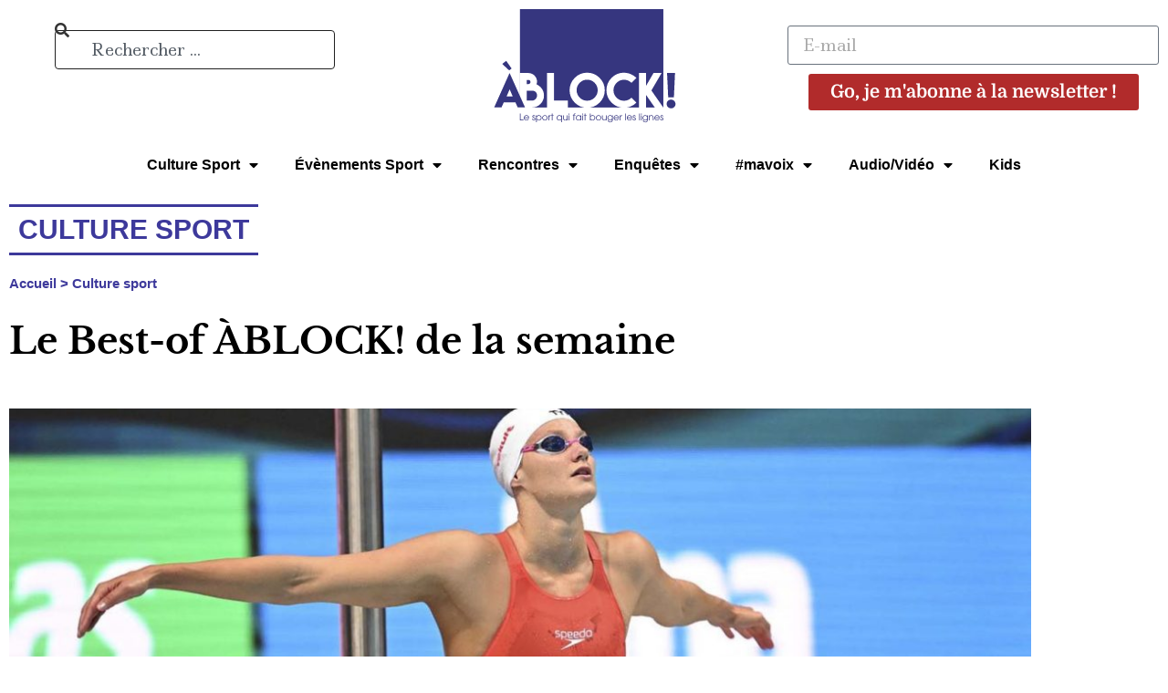

--- FILE ---
content_type: text/html; charset=UTF-8
request_url: https://ablock.fr/le-best-of-ablock-de-la-semaine-72/
body_size: 64778
content:
<!doctype html>
<html lang="fr-FR">
<head>
<meta charset="UTF-8">
<meta name="viewport" content="width=device-width, initial-scale=1">
<link rel="profile" href="http://gmpg.org/xfn/11">
<meta name='robots' content='index, follow, max-image-preview:large, max-snippet:-1, max-video-preview:-1' />
<!-- This site is optimized with the Yoast SEO plugin v26.7 - https://yoast.com/wordpress/plugins/seo/ -->
<title>Le Best-of ÀBLOCK! de la semaine - ÀBLOCK!</title>
<meta name="description" content="Le récap&#039; historique du mois d&#039;août, une cycliste pleine d&#039;espoir, une championne dans les nuages, un Euro dans l&#039;eau, une Coupe du Monde sur la vague, neuf championnats d&#039;Europe en un, le retour sur les femmes et la natation et un trail pour transpirer, c&#039;est sur ÀBLOCK! cette semaine." />
<link rel="canonical" href="https://ablock.fr/le-best-of-ablock-de-la-semaine-72/" />
<meta property="og:locale" content="fr_FR" />
<meta property="og:type" content="article" />
<meta property="og:title" content="Le Best-of ÀBLOCK! de la semaine - ÀBLOCK!" />
<meta property="og:description" content="Le récap&#039; historique du mois d&#039;août, une cycliste pleine d&#039;espoir, une championne dans les nuages, un Euro dans l&#039;eau, une Coupe du Monde sur la vague, neuf championnats d&#039;Europe en un, le retour sur les femmes et la natation et un trail pour transpirer, c&#039;est sur ÀBLOCK! cette semaine." />
<meta property="og:url" content="https://ablock.fr/le-best-of-ablock-de-la-semaine-72/" />
<meta property="og:site_name" content="ÀBLOCK!" />
<meta property="article:publisher" content="https://www.facebook.com/ABLOCKmag" />
<meta property="article:published_time" content="2022-08-14T04:29:25+00:00" />
<meta property="og:image" content="https://ablock.fr/wp-content/uploads/2022/08/Photo-1-Marie-Wattel-FFN.jpg" />
<meta property="og:image:width" content="1200" />
<meta property="og:image:height" content="800" />
<meta property="og:image:type" content="image/jpeg" />
<meta name="author" content="Alexandre Hozé" />
<meta name="twitter:card" content="summary_large_image" />
<meta name="twitter:label1" content="Écrit par" />
<meta name="twitter:data1" content="Alexandre Hozé" />
<script type="application/ld+json" class="yoast-schema-graph">{"@context":"https://schema.org","@graph":[{"@type":"Article","@id":"https://ablock.fr/le-best-of-ablock-de-la-semaine-72/#article","isPartOf":{"@id":"https://ablock.fr/le-best-of-ablock-de-la-semaine-72/"},"author":{"name":"Alexandre Hozé","@id":"https://ablock.fr/#/schema/person/da908566ba85094e655dacba48b84fde"},"headline":"Le Best-of ÀBLOCK! de la semaine","datePublished":"2022-08-14T04:29:25+00:00","mainEntityOfPage":{"@id":"https://ablock.fr/le-best-of-ablock-de-la-semaine-72/"},"wordCount":6,"commentCount":0,"publisher":{"@id":"https://ablock.fr/#organization"},"image":{"@id":"https://ablock.fr/le-best-of-ablock-de-la-semaine-72/#primaryimage"},"thumbnailUrl":"https://ablock.fr/wp-content/uploads/2022/08/Photo-1-Marie-Wattel-FFN.jpg","keywords":["Best-of","Culture"],"articleSection":["Culture sport"],"inLanguage":"fr-FR","potentialAction":[{"@type":"CommentAction","name":"Comment","target":["https://ablock.fr/le-best-of-ablock-de-la-semaine-72/#respond"]}]},{"@type":"WebPage","@id":"https://ablock.fr/le-best-of-ablock-de-la-semaine-72/","url":"https://ablock.fr/le-best-of-ablock-de-la-semaine-72/","name":"Le Best-of ÀBLOCK! de la semaine - ÀBLOCK!","isPartOf":{"@id":"https://ablock.fr/#website"},"primaryImageOfPage":{"@id":"https://ablock.fr/le-best-of-ablock-de-la-semaine-72/#primaryimage"},"image":{"@id":"https://ablock.fr/le-best-of-ablock-de-la-semaine-72/#primaryimage"},"thumbnailUrl":"https://ablock.fr/wp-content/uploads/2022/08/Photo-1-Marie-Wattel-FFN.jpg","datePublished":"2022-08-14T04:29:25+00:00","description":"Le récap' historique du mois d'août, une cycliste pleine d'espoir, une championne dans les nuages, un Euro dans l'eau, une Coupe du Monde sur la vague, neuf championnats d'Europe en un, le retour sur les femmes et la natation et un trail pour transpirer, c'est sur ÀBLOCK! cette semaine.","breadcrumb":{"@id":"https://ablock.fr/le-best-of-ablock-de-la-semaine-72/#breadcrumb"},"inLanguage":"fr-FR","potentialAction":[{"@type":"ReadAction","target":["https://ablock.fr/le-best-of-ablock-de-la-semaine-72/"]}]},{"@type":"ImageObject","inLanguage":"fr-FR","@id":"https://ablock.fr/le-best-of-ablock-de-la-semaine-72/#primaryimage","url":"https://ablock.fr/wp-content/uploads/2022/08/Photo-1-Marie-Wattel-FFN.jpg","contentUrl":"https://ablock.fr/wp-content/uploads/2022/08/Photo-1-Marie-Wattel-FFN.jpg","width":1200,"height":800,"caption":"Marie Wattel débarque à Rome pour tout casser. Crédit : Fédération Française de Natation"},{"@type":"BreadcrumbList","@id":"https://ablock.fr/le-best-of-ablock-de-la-semaine-72/#breadcrumb","itemListElement":[{"@type":"ListItem","position":1,"name":"Accueil","item":"https://ablock.fr/"},{"@type":"ListItem","position":2,"name":"Culture sport","item":"https://ablock.fr/category/culture-sport/"},{"@type":"ListItem","position":3,"name":"Le Best-of ÀBLOCK! de la semaine"}]},{"@type":"WebSite","@id":"https://ablock.fr/#website","url":"https://ablock.fr/","name":"ÀBLOCK!","description":"Le sport qui fait bouger les lignes","publisher":{"@id":"https://ablock.fr/#organization"},"potentialAction":[{"@type":"SearchAction","target":{"@type":"EntryPoint","urlTemplate":"https://ablock.fr/?s={search_term_string}"},"query-input":{"@type":"PropertyValueSpecification","valueRequired":true,"valueName":"search_term_string"}}],"inLanguage":"fr-FR"},{"@type":"Organization","@id":"https://ablock.fr/#organization","name":"ÀBLOCK!","url":"https://ablock.fr/","logo":{"@type":"ImageObject","inLanguage":"fr-FR","@id":"https://ablock.fr/#/schema/logo/image/","url":"https://ablock.fr/wp-content/uploads/2021/01/LOGO_baseline_RVB.svg","contentUrl":"https://ablock.fr/wp-content/uploads/2021/01/LOGO_baseline_RVB.svg","caption":"ÀBLOCK!"},"image":{"@id":"https://ablock.fr/#/schema/logo/image/"},"sameAs":["https://www.facebook.com/ABLOCKmag","https://www.instagram.com/ablock_mag/"]},{"@type":"Person","@id":"https://ablock.fr/#/schema/person/da908566ba85094e655dacba48b84fde","name":"Alexandre Hozé","image":{"@type":"ImageObject","inLanguage":"fr-FR","@id":"https://ablock.fr/#/schema/person/image/","url":"https://secure.gravatar.com/avatar/da2fa527bb9a1651ae21b1adab6f3205be9aeef70026d6459dd956386f2f4fe8?s=96&d=mm&r=g","contentUrl":"https://secure.gravatar.com/avatar/da2fa527bb9a1651ae21b1adab6f3205be9aeef70026d6459dd956386f2f4fe8?s=96&d=mm&r=g","caption":"Alexandre Hozé"},"url":"https://ablock.fr/author/qxvgklpugrffccxs457fss/"}]}</script>
<!-- / Yoast SEO plugin. -->
<link rel='dns-prefetch' href='//www.googletagmanager.com' />
<link rel="alternate" type="application/rss+xml" title="ÀBLOCK! &raquo; Flux" href="https://ablock.fr/feed/" />
<link rel="alternate" type="application/rss+xml" title="ÀBLOCK! &raquo; Flux des commentaires" href="https://ablock.fr/comments/feed/" />
<script id="wpp-js" src="https://ablock.fr/wp-content/plugins/wordpress-popular-posts/assets/js/wpp.min.js?ver=7.3.6" data-sampling="0" data-sampling-rate="100" data-api-url="https://ablock.fr/wp-json/wordpress-popular-posts" data-post-id="32058" data-token="9baa7f6285" data-lang="0" data-debug="0"></script>
<script consent-skip-blocker="1" data-skip-lazy-load="js-extra"  data-cfasync="false">
(function(w,d){w[d]=w[d]||[];w.gtag=function(){w[d].push(arguments)}})(window,"dataLayer");
</script><script consent-skip-blocker="1" data-skip-lazy-load="js-extra"  data-cfasync="false">
(function () {
// Web Font Loader compatibility (https://github.com/typekit/webfontloader)
var modules = {
typekit: "https://use.typekit.net",
google: "https://fonts.googleapis.com/"
};
var load = function (config) {
setTimeout(function () {
var a = window.consentApi;
// Only when blocker is active
if (a) {
// Iterate all modules and handle in a single `WebFont.load`
Object.keys(modules).forEach(function (module) {
var newConfigWithoutOtherModules = JSON.parse(
JSON.stringify(config)
);
Object.keys(modules).forEach(function (toRemove) {
if (toRemove !== module) {
delete newConfigWithoutOtherModules[toRemove];
}
});
if (newConfigWithoutOtherModules[module]) {
a.unblock(modules[module]).then(function () {
var originalLoad = window.WebFont.load;
if (originalLoad !== load) {
originalLoad(newConfigWithoutOtherModules);
}
});
}
});
}
}, 0);
};
if (!window.WebFont) {
window.WebFont = {
load: load
};
}
})();
</script><style>[consent-id]:not(.rcb-content-blocker):not([consent-transaction-complete]):not([consent-visual-use-parent^="children:"]):not([consent-confirm]){opacity:0!important;}
.rcb-content-blocker+.rcb-content-blocker-children-fallback~*{display:none!important;}</style><link rel="alternate" type="application/rss+xml" title="ÀBLOCK! &raquo; Le Best-of ÀBLOCK! de la semaine Flux des commentaires" href="https://ablock.fr/le-best-of-ablock-de-la-semaine-72/feed/" />
<script src='//ablock.fr/wp-content/cache/wpfc-minified/llzygydi/8evuk.js' type="text/javascript"></script>
<!-- <script data-cfasync="false" src="https://ablock.fr/wp-content/452aa3ee691a7a97a8af47459f0f67ea/dist/606967972.js?ver=d0a9e67d7481025d345fb9f698655441" id="real-cookie-banner-pro-vendor-real-cookie-banner-pro-banner-js"></script> -->
<script type="application/json" data-skip-lazy-load="js-extra" data-skip-moving="true" data-no-defer nitro-exclude data-alt-type="application/ld+json" data-dont-merge data-wpmeteor-nooptimize="true" data-cfasync="false" id="a963aaef43111bb90af63b927dc709adf1-js-extra">{"slug":"real-cookie-banner-pro","textDomain":"real-cookie-banner","version":"5.2.10","restUrl":"https:\/\/ablock.fr\/wp-json\/real-cookie-banner\/v1\/","restNamespace":"real-cookie-banner\/v1","restPathObfuscateOffset":"7cd19cc6b392bd93","restRoot":"https:\/\/ablock.fr\/wp-json\/","restQuery":{"_v":"5.2.10","_locale":"user"},"restNonce":"9baa7f6285","restRecreateNonceEndpoint":"https:\/\/ablock.fr\/wp-admin\/admin-ajax.php?action=rest-nonce","publicUrl":"https:\/\/ablock.fr\/wp-content\/plugins\/real-cookie-banner-pro\/public\/","chunkFolder":"dist","chunksLanguageFolder":"https:\/\/ablock.fr\/wp-content\/languages\/mo-cache\/real-cookie-banner-pro\/","chunks":{"chunk-config-tab-blocker.lite.js":["fr_FR-83d48f038e1cf6148175589160cda67e","fr_FR-e5c2f3318cd06f18a058318f5795a54b","fr_FR-76129424d1eb6744d17357561a128725","fr_FR-d3d8ada331df664d13fa407b77bc690b"],"chunk-config-tab-blocker.pro.js":["fr_FR-ddf5ae983675e7b6eec2afc2d53654a2","fr_FR-487d95eea292aab22c80aa3ae9be41f0","fr_FR-ab0e642081d4d0d660276c9cebfe9f5d","fr_FR-0f5f6074a855fa677e6086b82145bd50"],"chunk-config-tab-consent.lite.js":["fr_FR-3823d7521a3fc2857511061e0d660408"],"chunk-config-tab-consent.pro.js":["fr_FR-9cb9ecf8c1e8ce14036b5f3a5e19f098"],"chunk-config-tab-cookies.lite.js":["fr_FR-1a51b37d0ef409906245c7ed80d76040","fr_FR-e5c2f3318cd06f18a058318f5795a54b","fr_FR-76129424d1eb6744d17357561a128725"],"chunk-config-tab-cookies.pro.js":["fr_FR-572ee75deed92e7a74abba4b86604687","fr_FR-487d95eea292aab22c80aa3ae9be41f0","fr_FR-ab0e642081d4d0d660276c9cebfe9f5d"],"chunk-config-tab-dashboard.lite.js":["fr_FR-f843c51245ecd2b389746275b3da66b6"],"chunk-config-tab-dashboard.pro.js":["fr_FR-ae5ae8f925f0409361cfe395645ac077"],"chunk-config-tab-import.lite.js":["fr_FR-66df94240f04843e5a208823e466a850"],"chunk-config-tab-import.pro.js":["fr_FR-e5fee6b51986d4ff7a051d6f6a7b076a"],"chunk-config-tab-licensing.lite.js":["fr_FR-e01f803e4093b19d6787901b9591b5a6"],"chunk-config-tab-licensing.pro.js":["fr_FR-4918ea9704f47c2055904e4104d4ffba"],"chunk-config-tab-scanner.lite.js":["fr_FR-b10b39f1099ef599835c729334e38429"],"chunk-config-tab-scanner.pro.js":["fr_FR-752a1502ab4f0bebfa2ad50c68ef571f"],"chunk-config-tab-settings.lite.js":["fr_FR-37978e0b06b4eb18b16164a2d9c93a2c"],"chunk-config-tab-settings.pro.js":["fr_FR-e59d3dcc762e276255c8989fbd1f80e3"],"chunk-config-tab-tcf.lite.js":["fr_FR-4f658bdbf0aa370053460bc9e3cd1f69","fr_FR-e5c2f3318cd06f18a058318f5795a54b","fr_FR-d3d8ada331df664d13fa407b77bc690b"],"chunk-config-tab-tcf.pro.js":["fr_FR-e1e83d5b8a28f1f91f63b9de2a8b181a","fr_FR-487d95eea292aab22c80aa3ae9be41f0","fr_FR-0f5f6074a855fa677e6086b82145bd50"]},"others":{"customizeValuesBanner":"{\"layout\":{\"type\":\"dialog\",\"maxHeightEnabled\":false,\"maxHeight\":740,\"dialogMaxWidth\":510,\"dialogPosition\":\"middleCenter\",\"dialogMargin\":[0,0,0,0],\"bannerPosition\":\"bottom\",\"bannerMaxWidth\":1024,\"dialogBorderRadius\":3,\"borderRadius\":5,\"animationIn\":\"fadeIn\",\"animationInDuration\":1000,\"animationInOnlyMobile\":false,\"animationOut\":\"fadeOut\",\"animationOutDuration\":500,\"animationOutOnlyMobile\":false,\"overlay\":true,\"overlayBg\":\"#000000\",\"overlayBgAlpha\":38,\"overlayBlur\":2},\"decision\":{\"acceptAll\":\"button\",\"acceptEssentials\":\"button\",\"showCloseIcon\":false,\"acceptIndividual\":\"link\",\"buttonOrder\":\"all,essential,save,individual\",\"showGroups\":true,\"groupsFirstView\":false,\"saveButton\":\"always\"},\"design\":{\"bg\":\"#ffffff\",\"textAlign\":\"center\",\"linkTextDecoration\":\"underline\",\"borderWidth\":0,\"borderColor\":\"#ffffff\",\"fontSize\":13,\"fontColor\":\"#2b2b2b\",\"fontInheritFamily\":true,\"fontFamily\":\"Arial, Helvetica, sans-serif\",\"fontWeight\":\"normal\",\"boxShadowEnabled\":true,\"boxShadowOffsetX\":0,\"boxShadowOffsetY\":5,\"boxShadowBlurRadius\":13,\"boxShadowSpreadRadius\":0,\"boxShadowColor\":\"#000000\",\"boxShadowColorAlpha\":20},\"headerDesign\":{\"inheritBg\":true,\"bg\":\"#f4f4f4\",\"inheritTextAlign\":true,\"textAlign\":\"center\",\"padding\":[17,20,15,20],\"logo\":\"\",\"logoRetina\":\"\",\"logoMaxHeight\":40,\"logoPosition\":\"left\",\"logoMargin\":[5,15,5,15],\"fontSize\":20,\"fontColor\":\"#2b2b2b\",\"fontInheritFamily\":true,\"fontFamily\":\"Arial, Helvetica, sans-serif\",\"fontWeight\":\"normal\",\"borderWidth\":1,\"borderColor\":\"#efefef\"},\"bodyDesign\":{\"padding\":[15,20,10,20],\"descriptionInheritFontSize\":true,\"descriptionFontSize\":13,\"dottedGroupsInheritFontSize\":true,\"dottedGroupsFontSize\":13,\"dottedGroupsBulletColor\":\"#15779b\",\"teachingsInheritTextAlign\":true,\"teachingsTextAlign\":\"center\",\"teachingsSeparatorActive\":true,\"teachingsSeparatorWidth\":50,\"teachingsSeparatorHeight\":1,\"teachingsSeparatorColor\":\"#15779b\",\"teachingsInheritFontSize\":false,\"teachingsFontSize\":12,\"teachingsInheritFontColor\":false,\"teachingsFontColor\":\"#7c7c7c\",\"accordionMargin\":[10,0,5,0],\"accordionPadding\":[5,10,5,10],\"accordionArrowType\":\"outlined\",\"accordionArrowColor\":\"#15779b\",\"accordionBg\":\"#ffffff\",\"accordionActiveBg\":\"#f9f9f9\",\"accordionHoverBg\":\"#efefef\",\"accordionBorderWidth\":1,\"accordionBorderColor\":\"#efefef\",\"accordionTitleFontSize\":12,\"accordionTitleFontColor\":\"#2b2b2b\",\"accordionTitleFontWeight\":\"normal\",\"accordionDescriptionMargin\":[5,0,0,0],\"accordionDescriptionFontSize\":12,\"accordionDescriptionFontColor\":\"#828282\",\"accordionDescriptionFontWeight\":\"normal\",\"acceptAllOneRowLayout\":false,\"acceptAllPadding\":[10,10,10,10],\"acceptAllBg\":\"#15779b\",\"acceptAllTextAlign\":\"center\",\"acceptAllFontSize\":18,\"acceptAllFontColor\":\"#ffffff\",\"acceptAllFontWeight\":\"normal\",\"acceptAllBorderWidth\":0,\"acceptAllBorderColor\":\"#000000\",\"acceptAllHoverBg\":\"#11607d\",\"acceptAllHoverFontColor\":\"#ffffff\",\"acceptAllHoverBorderColor\":\"#000000\",\"acceptEssentialsUseAcceptAll\":false,\"acceptEssentialsButtonType\":\"\",\"acceptEssentialsPadding\":[0,5,0,5],\"acceptEssentialsBg\":\"\",\"acceptEssentialsTextAlign\":\"center\",\"acceptEssentialsFontSize\":12,\"acceptEssentialsFontColor\":\"#cecece\",\"acceptEssentialsFontWeight\":\"normal\",\"acceptEssentialsBorderWidth\":0,\"acceptEssentialsBorderColor\":\"#000000\",\"acceptEssentialsHoverBg\":\"\",\"acceptEssentialsHoverFontColor\":\"#cecece\",\"acceptEssentialsHoverBorderColor\":\"#000000\",\"acceptIndividualPadding\":[10,10,10,10],\"acceptIndividualBg\":\"#ffffff\",\"acceptIndividualTextAlign\":\"center\",\"acceptIndividualFontSize\":16,\"acceptIndividualFontColor\":\"#000000\",\"acceptIndividualFontWeight\":\"normal\",\"acceptIndividualBorderWidth\":0,\"acceptIndividualBorderColor\":\"#000000\",\"acceptIndividualHoverBg\":\"#ffffff\",\"acceptIndividualHoverFontColor\":\"#2b2b2b\",\"acceptIndividualHoverBorderColor\":\"#000000\"},\"footerDesign\":{\"poweredByLink\":true,\"inheritBg\":false,\"bg\":\"#fcfcfc\",\"inheritTextAlign\":true,\"textAlign\":\"center\",\"padding\":[10,20,15,20],\"fontSize\":14,\"fontColor\":\"#7c7c7c\",\"fontInheritFamily\":true,\"fontFamily\":\"Arial, Helvetica, sans-serif\",\"fontWeight\":\"normal\",\"hoverFontColor\":\"#2b2b2b\",\"borderWidth\":1,\"borderColor\":\"#efefef\",\"languageSwitcher\":\"flags\"},\"texts\":{\"headline\":\"Pr\\u00e9f\\u00e9rences de confidentialit\\u00e9\",\"description\":\"Nous utilisons des cookies et des technologies similaires sur notre site Web et traitons des donn\\u00e9es personnelles vous concernant, telles que votre adresse IP, mais nous ne partageons aucunement ces donn\\u00e9es avec des tiers. Le traitement des donn\\u00e9es peut \\u00eatre effectu\\u00e9 avec votre consentement ou sur la base d'un int\\u00e9r\\u00eat l\\u00e9gitime, auquel vous pouvez vous opposer dans les param\\u00e8tres de confidentialit\\u00e9 individuels. Vous avez le droit de consentir uniquement aux services essentiels et de modifier ou de r\\u00e9voquer votre consentement ult\\u00e9rieurement dans la politique de confidentialit\\u00e9.\",\"acceptAll\":\"Tout accepter\",\"acceptEssentials\":\"Continuer sans accepter\",\"acceptIndividual\":\"Param\\u00e9trer les cookies\",\"poweredBy\":\"1\",\"dataProcessingInUnsafeCountries\":\"Some services process personal data in unsecure third countries. By consenting to the use of these services, you also consent to the processing of your data in these unsecure third countries in accordance with {{legalBasis}}. This involves risks that your data will be processed by authorities for control and monitoring purposes, perhaps without the possibility of a legal recourse.\",\"ageNoticeBanner\":\"Vous avez moins de 16 ans ? Dans ce cas, vous ne pouvez pas consentir \\u00e0 des services optionnels. Demandez \\u00e0 vos parents ou tuteurs l\\u00e9gaux d'accepter ces services avec vous.\",\"ageNoticeBlocker\":\"Vous avez moins de 16 ans ? Malheureusement, vous ne pouvez pas consentir vous-m\\u00eame \\u00e0 ce service pour afficher ce contenu. Veuillez demander \\u00e0 votre parent ou tuteur l\\u00e9gal de consentir au service avec vous.\",\"listServicesNotice\":\"By accepting all services, you allow {{services}} to be loaded. These services are divided into groups {{serviceGroups}} according to their purpose (belonging marked with superscript numbers).\",\"listServicesLegitimateInterestNotice\":\"In addition, {{services}} are loaded based on a legitimate interest.\",\"tcfStacksCustomName\":\"Services with various purposes outside the TCF standard\",\"tcfStacksCustomDescription\":\"Services that do not share consents via the TCF standard, but via other technologies. These are divided into several groups according to their purpose. Some of them are used based on a legitimate interest (e.g. threat prevention), others are used only with your consent. Details about the individual groups and purposes of the services can be found in the individual privacy settings.\",\"consentForwardingExternalHosts\":\"Your consent is also applicable on {{websites}}.\",\"blockerHeadline\":\"{{name}} bloqu\\u00e9 en raison des param\\u00e8tres de confidentialit\\u00e9\",\"blockerLinkShowMissing\":\"Afficher tous les services qui doivent encore \\u00eatre accept\\u00e9s\",\"blockerLoadButton\":\"Accepter les services requis et charger le contenu\",\"blockerAcceptInfo\":\"Le chargement du contenu bloqu\\u00e9 ajustera vos param\\u00e8tres de confidentialit\\u00e9 et le contenu de ce service ne sera plus bloqu\\u00e9 \\u00e0 l'avenir. Vous avez le droit de r\\u00e9voquer ou de modifier votre d\\u00e9cision \\u00e0 tout moment.\",\"stickyHistory\":\"Historique des param\\u00e8tres de confidentialit\\u00e9\",\"stickyRevoke\":\"Retirer les consentements\",\"stickyRevokeSuccessMessage\":\"Vous avez retir\\u00e9 avec succ\\u00e8s votre consentement pour les services avec ses cookies et le traitement des donn\\u00e9es \\u00e0 caract\\u00e8re personnel. La page va \\u00eatre recharg\\u00e9e maintenant !\",\"stickyChange\":\"Modifier les param\\u00e8tres de confidentialit\\u00e9\"},\"individualLayout\":{\"inheritDialogMaxWidth\":false,\"dialogMaxWidth\":970,\"inheritBannerMaxWidth\":true,\"bannerMaxWidth\":1980,\"descriptionTextAlign\":\"left\"},\"group\":{\"checkboxBg\":\"#f0f0f0\",\"checkboxBorderWidth\":1,\"checkboxBorderColor\":\"#d2d2d2\",\"checkboxActiveColor\":\"#ffffff\",\"checkboxActiveBg\":\"#15779b\",\"checkboxActiveBorderColor\":\"#11607d\",\"groupInheritBg\":true,\"groupBg\":\"#f4f4f4\",\"groupPadding\":[15,15,15,15],\"groupSpacing\":10,\"groupBorderRadius\":5,\"groupBorderWidth\":1,\"groupBorderColor\":\"#f4f4f4\",\"headlineFontSize\":16,\"headlineFontWeight\":\"normal\",\"headlineFontColor\":\"#2b2b2b\",\"descriptionFontSize\":14,\"descriptionFontColor\":\"#7c7c7c\",\"linkColor\":\"#7c7c7c\",\"linkHoverColor\":\"#2b2b2b\",\"detailsHideLessRelevant\":true},\"saveButton\":{\"useAcceptAll\":false,\"type\":\"button\",\"padding\":[10,10,10,10],\"bg\":\"#efefef\",\"textAlign\":\"center\",\"fontSize\":16,\"fontColor\":\"#0a0a0a\",\"fontWeight\":\"normal\",\"borderWidth\":0,\"borderColor\":\"#000000\",\"hoverBg\":\"#e8e8e8\",\"hoverFontColor\":\"#000000\",\"hoverBorderColor\":\"#000000\"},\"individualTexts\":{\"headline\":\"Param\\u00e9trer les cookies\",\"description\":\"Nous utilisons des cookies et des technologies similaires sur notre site Web et traitons des donn\\u00e9es personnelles vous concernant, telles que votre adresse IP. Nous partageons \\u00e9galement ces donn\\u00e9es avec des tiers. Le traitement des donn\\u00e9es peut \\u00eatre effectu\\u00e9 avec votre consentement ou sur la base d'un int\\u00e9r\\u00eat l\\u00e9gitime auquel vous pouvez vous opposer. Vous avez le droit de consentir uniquement aux services essentiels et de modifier ou de r\\u00e9voquer votre consentement ult\\u00e9rieurement dans la politique de confidentialit\\u00e9. Vous trouverez ci-dessous un aper\\u00e7u de tous les services utilis\\u00e9s par ce site Web. Vous pouvez afficher des &amp;informations d\\u00e9taill\\u00e9es sur chaque service et les accepter individuellement ou exercer votre droit d'opposition.\",\"save\":\"Sauvegarder mes choix\",\"showMore\":\"Voir plus\",\"hideMore\":\"Masquer\",\"postamble\":\"\"},\"mobile\":{\"enabled\":true,\"maxHeight\":400,\"hideHeader\":false,\"alignment\":\"bottom\",\"scalePercent\":90,\"scalePercentVertical\":-50},\"sticky\":{\"enabled\":false,\"animationsEnabled\":true,\"alignment\":\"left\",\"bubbleBorderRadius\":50,\"icon\":\"fingerprint\",\"iconCustom\":\"\",\"iconCustomRetina\":\"\",\"iconSize\":30,\"iconColor\":\"#ffffff\",\"bubbleMargin\":[10,20,20,20],\"bubblePadding\":15,\"bubbleBg\":\"#15779b\",\"bubbleBorderWidth\":0,\"bubbleBorderColor\":\"#10556f\",\"boxShadowEnabled\":true,\"boxShadowOffsetX\":0,\"boxShadowOffsetY\":2,\"boxShadowBlurRadius\":5,\"boxShadowSpreadRadius\":1,\"boxShadowColor\":\"#105b77\",\"boxShadowColorAlpha\":40,\"bubbleHoverBg\":\"#ffffff\",\"bubbleHoverBorderColor\":\"#000000\",\"hoverIconColor\":\"#000000\",\"hoverIconCustom\":\"\",\"hoverIconCustomRetina\":\"\",\"menuFontSize\":16,\"menuBorderRadius\":5,\"menuItemSpacing\":10,\"menuItemPadding\":[5,10,5,10]},\"customCss\":{\"css\":\"\",\"antiAdBlocker\":\"y\"}}","isPro":true,"showProHints":false,"proUrl":"https:\/\/devowl.io\/go\/real-cookie-banner?source=rcb-lite","showLiteNotice":false,"frontend":{"groups":"[{\"id\":319,\"name\":\"Essentiels\",\"slug\":\"essential\",\"description\":\"Des services essentiels sont requis pour les fonctionnalit\\u00e9s de base du site Web. Ils ne contiennent que des services techniquement n\\u00e9cessaires. Ces services ne peuvent \\u00eatre contest\\u00e9s et sont obligatoires pour naviguer sur le site.\",\"isEssential\":true,\"isDefault\":false,\"items\":[{\"id\":19554,\"name\":\"SERVERID17573\",\"purpose\":\"R\\u00e9partition de la charge.\",\"providerContact\":{\"phone\":\"\",\"email\":\"\",\"link\":\"\"},\"isProviderCurrentWebsite\":false,\"provider\":\"Ablock\",\"uniqueName\":\"serverid17573\",\"isEmbeddingOnlyExternalResources\":false,\"legalBasis\":\"consent\",\"dataProcessingInCountries\":[],\"dataProcessingInCountriesSpecialTreatments\":[],\"technicalDefinitions\":[{\"type\":\"http\",\"name\":\"SERVERID17573\",\"host\":\"Ablock\",\"duration\":0,\"durationUnit\":\"y\",\"isSessionDuration\":true,\"purpose\":\"\"}],\"codeDynamics\":[],\"providerPrivacyPolicyUrl\":\"https:\\\/\\\/www.ovhcloud.com\\\/fr\\\/terms-and-conditions\\\/cookies-policy\\\/\",\"providerLegalNoticeUrl\":\"\",\"tagManagerOptInEventName\":\"\",\"tagManagerOptOutEventName\":\"\",\"googleConsentModeConsentTypes\":[],\"executePriority\":10,\"codeOptIn\":\"\",\"executeCodeOptInWhenNoTagManagerConsentIsGiven\":false,\"codeOptOut\":\"\",\"executeCodeOptOutWhenNoTagManagerConsentIsGiven\":false,\"deleteTechnicalDefinitionsAfterOptOut\":false,\"codeOnPageLoad\":\"\",\"presetId\":\"\"},{\"id\":19194,\"name\":\"Real Cookie Banner\",\"purpose\":\"Real Cookie Banner demande aux visiteurs du site web leur consentement pour installer des cookies et traiter des donn\\u00e9es personnelles. A cette fin, un UUID (identification pseudonyme de l'utilisateur) est attribu\\u00e9 \\u00e0 chaque visiteur du site web, qui est valable jusqu'\\u00e0 l'expiration du cookie pour m\\u00e9moriser le consentement. Les cookies sont utilis\\u00e9s pour tester si les cookies peuvent \\u00eatre install\\u00e9s, pour stocker la r\\u00e9f\\u00e9rence au consentement document\\u00e9, pour stocker quels services de quels groupes de services le visiteur a consenti, et, si le consentement est obtenu dans le cadre de 'Transparency &amp; Consent Framework' (TCF), pour stocker le consentement dans les partenaires TCF, les objectifs, les objectifs sp\\u00e9ciaux, les caract\\u00e9ristiques et les caract\\u00e9ristiques sp\\u00e9ciales. Dans le cadre de l'obligation de divulgation conform\\u00e9ment au RGPD, le consentement recueilli est enti\\u00e8rement document\\u00e9. Cela inclut, outre les services et groupes de services auxquels le visiteur a consenti, et si le consentement est obtenu conform\\u00e9ment \\u00e0 la norme TCF, \\u00e0 quels partenaires TCF, finalit\\u00e9s et caract\\u00e9ristiques le visiteur a consenti, tous les param\\u00e8tres de la banni\\u00e8re de cookies au moment du consentement ainsi que les circonstances techniques (par exemple, la taille de la zone affich\\u00e9e au moment du consentement) et les interactions de l'utilisateur (par exemple, cliquer sur des boutons) qui ont conduit au consentement. Le consentement est recueilli une fois par langue.\",\"providerContact\":{\"phone\":\"\",\"email\":\"\",\"link\":\"\"},\"isProviderCurrentWebsite\":true,\"provider\":\"\\u00c0BLOCK!\",\"uniqueName\":\"real-cookie-banner\",\"isEmbeddingOnlyExternalResources\":false,\"legalBasis\":\"legal-requirement\",\"dataProcessingInCountries\":[],\"dataProcessingInCountriesSpecialTreatments\":[],\"technicalDefinitions\":[{\"type\":\"http\",\"name\":\"real_cookie_banner*\",\"host\":\".ablock.fr\",\"duration\":365,\"durationUnit\":\"d\",\"isSessionDuration\":false,\"purpose\":\"Identifiant unique pour le consentement, mais pas pour le visiteur du site web. Hachure de r\\u00e9vision pour les param\\u00e8tres de la banni\\u00e8re des cookies (textes, couleurs, caract\\u00e9ristiques, groupes de services, services, bloqueurs de contenu, etc.) ID des services et groupes de services autoris\\u00e9s.\"},{\"type\":\"http\",\"name\":\"real_cookie_banner*-tcf\",\"host\":\".ablock.fr\",\"duration\":365,\"durationUnit\":\"d\",\"isSessionDuration\":false,\"purpose\":\"Consentements recueillis dans le cadre du TCF et stock\\u00e9s dans le format TC String, y compris les fournisseurs du TCF, les objectifs, les objectifs sp\\u00e9ciaux, les caract\\u00e9ristiques et les caract\\u00e9ristiques sp\\u00e9ciales.\"},{\"type\":\"http\",\"name\":\"real_cookie_banner*-gcm\",\"host\":\".ablock.fr\",\"duration\":365,\"durationUnit\":\"d\",\"isSessionDuration\":false,\"purpose\":\"Les consentements relatifs aux types de consentement (finalit\\u00e9s) collect\\u00e9s dans le cadre du mode de consentement de Google sont stock\\u00e9s pour tous les services compatibles avec le mode de consentement de Google.\"},{\"type\":\"http\",\"name\":\"real_cookie_banner-test\",\"host\":\".ablock.fr\",\"duration\":365,\"durationUnit\":\"d\",\"isSessionDuration\":false,\"purpose\":\"Cookie mis en place pour tester la fonctionnalit\\u00e9 des cookies HTTP. Il est supprim\\u00e9 imm\\u00e9diatement apr\\u00e8s le test.\"},{\"type\":\"local\",\"name\":\"real_cookie_banner*\",\"host\":\"https:\\\/\\\/ablock.fr\",\"duration\":1,\"durationUnit\":\"d\",\"isSessionDuration\":false,\"purpose\":\"Identifiant unique pour le consentement, mais pas pour le visiteur du site web. Hachure de r\\u00e9vision pour les param\\u00e8tres de la banni\\u00e8re des cookies (textes, couleurs, caract\\u00e9ristiques, groupes de services, services, bloqueurs de contenu, etc.) Identifiant des services et des groupes de services autoris\\u00e9s. N'est stock\\u00e9 que jusqu'\\u00e0 ce que le consentement soit document\\u00e9 sur le serveur du site web.\"},{\"type\":\"local\",\"name\":\"real_cookie_banner*-tcf\",\"host\":\"https:\\\/\\\/ablock.fr\",\"duration\":1,\"durationUnit\":\"d\",\"isSessionDuration\":false,\"purpose\":\"Les consentements recueillis dans le cadre du TCF sont stock\\u00e9s dans le format TC String, y compris les fournisseurs du TCF, les objectifs, les objectifs sp\\u00e9ciaux, les caract\\u00e9ristiques et les caract\\u00e9ristiques sp\\u00e9ciales. Ils ne sont stock\\u00e9s que jusqu'\\u00e0 ce que le consentement soit document\\u00e9 sur le serveur du site web.\"},{\"type\":\"local\",\"name\":\"real_cookie_banner*-gcm\",\"host\":\"https:\\\/\\\/ablock.fr\",\"duration\":1,\"durationUnit\":\"d\",\"isSessionDuration\":false,\"purpose\":\"Les consentements recueillis dans le cadre du mode de consentement de Google sont stock\\u00e9s dans les types de consentement (finalit\\u00e9s) pour tous les services compatibles avec le mode de consentement de Google. Il n'est stock\\u00e9 que jusqu'\\u00e0 ce que le consentement soit document\\u00e9 sur le serveur du site web.\"},{\"type\":\"local\",\"name\":\"real_cookie_banner-consent-queue*\",\"host\":\"https:\\\/\\\/ablock.fr\",\"duration\":1,\"durationUnit\":\"d\",\"isSessionDuration\":false,\"purpose\":\"Mise en cache locale de la s\\u00e9lection dans une banni\\u00e8re de cookies jusqu'\\u00e0 ce que le serveur documente le consentement ; documentation p\\u00e9riodique ou tentative de changement de page si le serveur n'est pas disponible ou surcharg\\u00e9.\"}],\"codeDynamics\":[],\"providerPrivacyPolicyUrl\":\"https:\\\/\\\/ablock.fr\\\/politique-de-confidentialite-2\\\/\",\"providerLegalNoticeUrl\":\"\",\"tagManagerOptInEventName\":\"\",\"tagManagerOptOutEventName\":\"\",\"googleConsentModeConsentTypes\":[],\"executePriority\":10,\"codeOptIn\":\"\",\"executeCodeOptInWhenNoTagManagerConsentIsGiven\":false,\"codeOptOut\":\"\",\"executeCodeOptOutWhenNoTagManagerConsentIsGiven\":false,\"deleteTechnicalDefinitionsAfterOptOut\":false,\"codeOnPageLoad\":\"\",\"presetId\":\"real-cookie-banner\"}]},{\"id\":320,\"name\":\"Functional\",\"slug\":\"functional\",\"description\":\"Functional services are necessary to provide features beyond the essential functionality such as prettier fonts, video playback or interactive Web 2.0 features. Content from e.g. video platforms and social media platforms are blocked by default, and can be consented to. If the service is agreed to, this content is loaded automatically without further manual consent.\",\"isEssential\":false,\"isDefault\":false,\"items\":[{\"id\":51830,\"name\":\"TikTok\",\"purpose\":\"TikTok permet d'int\\u00e9grer du contenu publi\\u00e9 sur tiktok.com dans des sites web afin d'am\\u00e9liorer ces derniers. Pour ce faire, il faut traiter l'adresse IP et les m\\u00e9tadonn\\u00e9es de l'utilisateur. Les cookies ou les technologies similaires aux cookies peuvent \\u00eatre stock\\u00e9s et lus. Ils peuvent contenir des donn\\u00e9es personnelles et techniques telles que les identifiants de l'utilisateur, les identifiants de session, les identifiants de l'appareil, les identifiants web, l'horodatage de certaines actions, les param\\u00e8tres du lecteur vid\\u00e9o, les interactions avec le service, le th\\u00e8me de l'application, si la page affiche un podcast, si l'utilisateur est originaire de l'UE, si le stockage de la session de l'appareil fonctionne ou non. Ces donn\\u00e9es peuvent \\u00eatre utilis\\u00e9es pour collecter les sites web visit\\u00e9s, des statistiques d\\u00e9taill\\u00e9es sur le comportement des utilisateurs, et elles peuvent \\u00eatre utilis\\u00e9es pour am\\u00e9liorer les services de TikTok. TikTok fournit des informations personnelles \\u00e0 des annonceurs et \\u00e0 des soci\\u00e9t\\u00e9s de mesure tierces, \\u00e0 des prestataires de services qui soutiennent les activit\\u00e9s de TikTok, tels que des fournisseurs de services en nuage et de services de mod\\u00e9ration de contenu, \\u00e0 des prestataires de services de traitement des paiements et d'ex\\u00e9cution des transactions, \\u00e0 des prestataires de services d'analyse, \\u00e0 des chercheurs ind\\u00e9pendants et \\u00e0 d'autres membres, filiales ou soci\\u00e9t\\u00e9s affili\\u00e9es du groupe d'entreprises TikToks, notamment pour fournir la plateforme, l'am\\u00e9liorer et l'optimiser, pr\\u00e9venir les utilisations illicites et aider les utilisateurs. Ces donn\\u00e9es peuvent \\u00eatre li\\u00e9es par TikTok aux donn\\u00e9es des utilisateurs connect\\u00e9s sur les sites web de TikTok (par exemple tiktok.com). Elles peuvent \\u00e9galement \\u00eatre utilis\\u00e9es \\u00e0 des fins de profilage, par exemple pour vous fournir des services personnalis\\u00e9s, tels que des publicit\\u00e9s bas\\u00e9es sur vos centres d'int\\u00e9r\\u00eat ou des recommandations sur la plateforme ou ailleurs en ligne.\",\"providerContact\":{\"phone\":\"\",\"email\":\"\",\"link\":\"https:\\\/\\\/support.tiktok.com\\\/fr\"},\"isProviderCurrentWebsite\":false,\"provider\":\"TikTok Technology Limited, The Sorting Office, Ropemaker Place, Dublin, D02 HD23, Ireland\",\"uniqueName\":\"tik-tok\",\"isEmbeddingOnlyExternalResources\":false,\"legalBasis\":\"consent\",\"dataProcessingInCountries\":[\"IE\",\"AL\",\"AO\",\"AR\",\"AM\",\"AU\",\"AT\",\"AZ\",\"BS\",\"BH\",\"BD\",\"BB\",\"BY\",\"BE\",\"BZ\",\"BT\",\"BO\",\"BW\",\"BR\",\"BN\",\"BG\",\"BI\",\"KH\",\"CM\",\"CA\",\"CL\",\"CO\",\"CR\",\"HR\",\"CY\",\"CZ\",\"DK\",\"DO\",\"EC\",\"EG\",\"SV\",\"EE\",\"FI\",\"FR\",\"GE\",\"DE\",\"GH\",\"GR\",\"GD\",\"GT\",\"GN\",\"HT\",\"HN\",\"HK\",\"HU\",\"IS\",\"IN\",\"ID\",\"IQ\",\"IL\",\"IT\",\"JM\",\"JP\",\"JO\",\"KZ\",\"KE\",\"KW\",\"KG\",\"LA\",\"LV\",\"LB\",\"LT\",\"LU\",\"MO\",\"MK\",\"MG\",\"MY\",\"MT\",\"MU\",\"MX\",\"MD\",\"MN\",\"MA\",\"MZ\",\"MM\",\"NA\",\"NP\",\"NL\",\"NZ\",\"NI\",\"NG\",\"NO\",\"OM\",\"PK\",\"PA\",\"PY\",\"PE\",\"PH\",\"PL\",\"PT\",\"QA\",\"RO\",\"RU\",\"RW\",\"LC\",\"SA\",\"SN\",\"RS\",\"SC\",\"SG\",\"SK\",\"SI\",\"ZA\",\"KR\",\"ES\",\"LK\",\"SR\",\"SE\",\"CH\",\"TW\",\"TZ\",\"TH\",\"TG\",\"TT\",\"TN\",\"TR\",\"UG\",\"UA\",\"AE\",\"GB\",\"US\",\"UY\",\"VE\",\"VN\",\"ZM\"],\"dataProcessingInCountriesSpecialTreatments\":[],\"technicalDefinitions\":[{\"type\":\"http\",\"name\":\"ak_bmsc\",\"host\":\".tiktok.com\",\"duration\":2,\"durationUnit\":\"h\",\"isSessionDuration\":false,\"purpose\":\"\"},{\"type\":\"http\",\"name\":\"msToken\",\"host\":\".tiktok.com\",\"duration\":10,\"durationUnit\":\"d\",\"isSessionDuration\":false,\"purpose\":\"\"},{\"type\":\"http\",\"name\":\"msToken\",\"host\":\"www.tiktok.com\",\"duration\":3,\"durationUnit\":\"mo\",\"isSessionDuration\":false,\"purpose\":\"\"},{\"type\":\"http\",\"name\":\"passport_csrf_token\",\"host\":\".tiktok.com\",\"duration\":2,\"durationUnit\":\"mo\",\"isSessionDuration\":false,\"purpose\":\"\"},{\"type\":\"http\",\"name\":\"passport_csrf_token_default\",\"host\":\".tiktok.com\",\"duration\":2,\"durationUnit\":\"mo\",\"isSessionDuration\":false,\"purpose\":\"\"},{\"type\":\"http\",\"name\":\"perf_feed_cache\",\"host\":\".www.tiktok.com\",\"duration\":5,\"durationUnit\":\"d\",\"isSessionDuration\":false,\"purpose\":\"\"},{\"type\":\"http\",\"name\":\"tt_chain_token\",\"host\":\".tiktok.com\",\"duration\":6,\"durationUnit\":\"mo\",\"isSessionDuration\":false,\"purpose\":\"\"},{\"type\":\"http\",\"name\":\"tt_csrf_token\",\"host\":\".tiktok.com\",\"duration\":1,\"durationUnit\":\"y\",\"isSessionDuration\":true,\"purpose\":\"\"},{\"type\":\"http\",\"name\":\"ttwid\",\"host\":\".tiktok.com\",\"duration\":12,\"durationUnit\":\"mo\",\"isSessionDuration\":false,\"purpose\":\"\"},{\"type\":\"http\",\"name\":\"csrf_token_default\",\"host\":\".tiktok.com\",\"duration\":2,\"durationUnit\":\"mo\",\"isSessionDuration\":false,\"purpose\":\"\"},{\"type\":\"local\",\"name\":\"PUMBAA_FREQ\",\"host\":\"https:\\\/\\\/www.tiktok.com\",\"duration\":1,\"durationUnit\":\"y\",\"isSessionDuration\":false,\"purpose\":\"\"},{\"type\":\"local\",\"name\":\"SLARDARtiktok_web_embed\",\"host\":\"https:\\\/\\\/www.tiktok.com\",\"duration\":1,\"durationUnit\":\"y\",\"isSessionDuration\":false,\"purpose\":\"\"},{\"type\":\"local\",\"name\":\"msToken\",\"host\":\"https:\\\/\\\/www.tiktok.com\",\"duration\":1,\"durationUnit\":\"y\",\"isSessionDuration\":false,\"purpose\":\"\"},{\"type\":\"local\",\"name\":\"SLARDARwebmssdk\",\"host\":\"https:\\\/\\\/www.tiktok.com\",\"duration\":1,\"durationUnit\":\"y\",\"isSessionDuration\":false,\"purpose\":\"\"},{\"type\":\"local\",\"name\":\"xmsi\",\"host\":\"https:\\\/\\\/www.tiktok.com\",\"duration\":1,\"durationUnit\":\"y\",\"isSessionDuration\":false,\"purpose\":\"\"},{\"type\":\"local\",\"name\":\"__tea_cache_first_1284\",\"host\":\"https:\\\/\\\/www.tiktok.com\",\"duration\":1,\"durationUnit\":\"y\",\"isSessionDuration\":false,\"purpose\":\"\"},{\"type\":\"local\",\"name\":\"xmst\",\"host\":\"https:\\\/\\\/www.tiktok.com\",\"duration\":1,\"durationUnit\":\"y\",\"isSessionDuration\":false,\"purpose\":\"\"},{\"type\":\"session\",\"name\":\"__tt_embed__mounting\",\"host\":\"https:\\\/\\\/ablock.fr\",\"duration\":1,\"durationUnit\":\"y\",\"isSessionDuration\":false,\"purpose\":\"\"},{\"type\":\"http\",\"name\":\"tiktok_webapp_theme\",\"host\":\".www.tiktok.com\",\"duration\":10,\"durationUnit\":\"mo\",\"isSessionDuration\":false,\"purpose\":\"D\\u00e9finition du th\\u00e8me de l'application\"},{\"type\":\"local\",\"name\":\"HYBRID_SLARDAR_WEBtiktok_pns_web_runtime\",\"host\":\"https:\\\/\\\/www.tiktok.com\",\"duration\":1,\"durationUnit\":\"y\",\"isSessionDuration\":false,\"purpose\":\"Identifiant de l'utilisateur et identifiant de l'appareil\"},{\"type\":\"local\",\"name\":\"xmstr\",\"host\":\"https:\\\/\\\/www.tiktok.com\",\"duration\":1,\"durationUnit\":\"y\",\"isSessionDuration\":false,\"purpose\":\"ID de l'utilisateur\"},{\"type\":\"local\",\"name\":\"__tea_sdk_ab_version_*\",\"host\":\"https:\\\/\\\/www.tiktok.com\",\"duration\":1,\"durationUnit\":\"y\",\"isSessionDuration\":false,\"purpose\":\"ID de l'utilisateur, pr\\u00e9sence d'un podcast sur la page, origine europ\\u00e9enne de l'utilisateur et autres informations\"},{\"type\":\"local\",\"name\":\"__tea_cache_tokens_*\",\"host\":\"https:\\\/\\\/www.tiktok.com\",\"duration\":1,\"durationUnit\":\"y\",\"isSessionDuration\":false,\"purpose\":\"ID Web, ID utilisateur et horodatage\"},{\"type\":\"session\",\"name\":\"__tt_embed__storage_test\",\"host\":\"https:\\\/\\\/ablock.fr\",\"duration\":1,\"durationUnit\":\"y\",\"isSessionDuration\":false,\"purpose\":\"V\\u00e9rification de la fonctionnalit\\u00e9 du stockage de la session sur l'appareil\"},{\"type\":\"session\",\"name\":\"__tea_session_id_*\",\"host\":\"https:\\\/\\\/www.tiktok.com\",\"duration\":1,\"durationUnit\":\"y\",\"isSessionDuration\":false,\"purpose\":\"ID de session et horodatage\"}],\"codeDynamics\":[],\"providerPrivacyPolicyUrl\":\"https:\\\/\\\/www.tiktok.com\\\/legal\\\/page\\\/eea\\\/privacy-policy\\\/fr\",\"providerLegalNoticeUrl\":\"\",\"tagManagerOptInEventName\":\"\",\"tagManagerOptOutEventName\":\"\",\"googleConsentModeConsentTypes\":[],\"executePriority\":10,\"codeOptIn\":\"\",\"executeCodeOptInWhenNoTagManagerConsentIsGiven\":false,\"codeOptOut\":\"\",\"executeCodeOptOutWhenNoTagManagerConsentIsGiven\":false,\"deleteTechnicalDefinitionsAfterOptOut\":true,\"codeOnPageLoad\":\"\",\"presetId\":\"tik-tok\"},{\"id\":51828,\"name\":\"All-In-One Security (AIOS)\",\"purpose\":\"All-in-One Security (AIOS) prot\\u00e8ge le site web et son infrastructure technique contre les acteurs malveillants en renfor\\u00e7ant l'authentification WordPress et le traitement des requ\\u00eates. Il agit comme une couche de s\\u00e9curit\\u00e9 autour des points d'acc\\u00e8s de connexion et d'inscription gr\\u00e2ce \\u00e0 des URL secr\\u00e8tes, des r\\u00e8gles de verrouillage, la d\\u00e9tection des attaques par force brute et des listes noires\\\/blanches configurables. Cela inclut \\u00e9galement des ensembles de r\\u00e8gles de pare-feu d'application web (WAF), la pr\\u00e9vention des spams dans les commentaires et les formulaires, la journalisation et l'analyse de s\\u00e9curit\\u00e9 pour le trafic suspect, des d\\u00e9fis CAPTCHA optionnels, des workflows d'authentification \\u00e0 deux facteurs et des hooks automatis\\u00e9s pour bloquer ou limiter le d\\u00e9bit des adresses IP abusives. Les cookies ou technologies similaires peuvent \\u00eatre stock\\u00e9s et lus. Ils contiennent des donn\\u00e9es personnelles et techniques telles que le hachage de l'URL du site web de connexion, des jetons anti-bot al\\u00e9atoires \\u00e0 8 caract\\u00e8res pour la protection des commentaires, la langue de connexion s\\u00e9lectionn\\u00e9e, l'identifiant de l'appareil, le nom d'utilisateur et le code secret pour la r\\u00e9initialisation des mots de passe, ainsi que le hachage du mot de passe pour les publications prot\\u00e9g\\u00e9es par mot de passe. L'int\\u00e9r\\u00eat l\\u00e9gitime \\u00e0 utiliser ce service est d'assurer la s\\u00e9curit\\u00e9 et la performance du site web, de le prot\\u00e9ger contre les activit\\u00e9s malveillantes et d'optimiser la diffusion de contenu.\",\"providerContact\":{\"phone\":\"\",\"email\":\"\",\"link\":\"\"},\"isProviderCurrentWebsite\":true,\"provider\":\"\",\"uniqueName\":\"all-in-one-wp-security-and-firewall\",\"isEmbeddingOnlyExternalResources\":false,\"legalBasis\":\"legitimate-interest\",\"dataProcessingInCountries\":[],\"dataProcessingInCountriesSpecialTreatments\":[],\"technicalDefinitions\":[{\"type\":\"http\",\"name\":\"aios_brute_force_secret_*\",\"host\":\"ablock.fr\",\"duration\":1,\"durationUnit\":\"d\",\"isSessionDuration\":false,\"purpose\":\"Hachage de l'URL du site Web de connexion afin de restreindre l'acc\\u00e8s aux utilisateurs non autoris\\u00e9s et de prot\\u00e9ger contre les attaques par force brute\"},{\"type\":\"http\",\"name\":\"*\",\"host\":\"ablock.fr\",\"duration\":5,\"durationUnit\":\"d\",\"isSessionDuration\":false,\"purpose\":\"Jeton (8 chiffres) pour la reconnaissance de l'utilisateur comme protection contre le spam pour les commentaires\"},{\"type\":\"http\",\"name\":\"simbatfa_trust_token\",\"host\":\"ablock.fr\",\"duration\":30,\"durationUnit\":\"d\",\"isSessionDuration\":false,\"purpose\":\"Identifiant de p\\u00e9riph\\u00e9rique pour reconna\\u00eetre les p\\u00e9riph\\u00e9riques pour l'authentification \\u00e0 deux facteurs\"},{\"type\":\"http\",\"name\":\"TEST_COOKIE\",\"host\":\"ablock.fr\",\"duration\":1,\"durationUnit\":\"y\",\"isSessionDuration\":true,\"purpose\":\"Valeur permettant de v\\u00e9rifier si les cookies peuvent \\u00eatre install\\u00e9s ou non\"},{\"type\":\"http\",\"name\":\"wp_lang\",\"host\":\"ablock.fr\",\"duration\":1,\"durationUnit\":\"y\",\"isSessionDuration\":true,\"purpose\":\"Langue de connexion s\\u00e9lectionn\\u00e9e\"},{\"type\":\"http\",\"name\":\"wp-postpass_*\",\"host\":\"ablock.fr\",\"duration\":10,\"durationUnit\":\"d\",\"isSessionDuration\":false,\"purpose\":\"Hachage du mot de passe pour un message prot\\u00e9g\\u00e9 par mot de passe afin de restreindre l'acc\\u00e8s aux utilisateurs non autoris\\u00e9s\"},{\"type\":\"http\",\"name\":\"wp-resetpass-*\",\"host\":\"ablock.fr\",\"duration\":1,\"durationUnit\":\"y\",\"isSessionDuration\":true,\"purpose\":\"Nom d'utilisateur et code secret pour r\\u00e9initialiser les mots de passe\"}],\"codeDynamics\":[],\"providerPrivacyPolicyUrl\":\"\",\"providerLegalNoticeUrl\":\"\",\"tagManagerOptInEventName\":\"\",\"tagManagerOptOutEventName\":\"\",\"googleConsentModeConsentTypes\":[],\"executePriority\":10,\"codeOptIn\":\"\",\"executeCodeOptInWhenNoTagManagerConsentIsGiven\":false,\"codeOptOut\":\"\",\"executeCodeOptOutWhenNoTagManagerConsentIsGiven\":false,\"deleteTechnicalDefinitionsAfterOptOut\":true,\"codeOnPageLoad\":\"\",\"presetId\":\"all-in-one-wp-security-and-firewall\"},{\"id\":50558,\"name\":\"Elementor\",\"purpose\":\"Elementor permet de cr\\u00e9er la mise en page de ce site web pour le rendre plus attrayant et convivial. Les donn\\u00e9es collect\\u00e9es ne sont pas utilis\\u00e9es \\u00e0 des fins d'analyse, mais uniquement pour s'assurer que, par exemple, les \\u00e9l\\u00e9ments cach\\u00e9s ne sont pas r\\u00e9affich\\u00e9s au cours de plusieurs sessions actives. Les cookies ou les technologies similaires aux cookies peuvent \\u00eatre stock\\u00e9s et lus. Ils sont utilis\\u00e9s pour enregistrer le nombre de pages vues et de sessions actives de l'utilisateur. L'int\\u00e9r\\u00eat l\\u00e9gitime de l'utilisation de ce service est la mise en \\u0153uvre simple et conviviale des mod\\u00e8les utilis\\u00e9s.\",\"providerContact\":{\"phone\":\"\",\"email\":\"\",\"link\":\"\"},\"isProviderCurrentWebsite\":true,\"provider\":\"\",\"uniqueName\":\"elementor-popups\",\"isEmbeddingOnlyExternalResources\":false,\"legalBasis\":\"legitimate-interest\",\"dataProcessingInCountries\":[],\"dataProcessingInCountriesSpecialTreatments\":[],\"technicalDefinitions\":[{\"type\":\"local\",\"name\":\"elementor\",\"host\":\"https:\\\/\\\/ablock.fr\",\"duration\":0,\"durationUnit\":\"y\",\"isSessionDuration\":false,\"purpose\":\"Pages vues, sessions et expiration de l'objet\"},{\"type\":\"session\",\"name\":\"elementor\",\"host\":\"https:\\\/\\\/ablock.fr\",\"duration\":0,\"durationUnit\":\"y\",\"isSessionDuration\":false,\"purpose\":\"Activit\\u00e9 de la session et expiration de l'objet\"}],\"codeDynamics\":[],\"providerPrivacyPolicyUrl\":\"\",\"providerLegalNoticeUrl\":\"\",\"tagManagerOptInEventName\":\"\",\"tagManagerOptOutEventName\":\"\",\"googleConsentModeConsentTypes\":[],\"executePriority\":10,\"codeOptIn\":\"\",\"executeCodeOptInWhenNoTagManagerConsentIsGiven\":false,\"codeOptOut\":\"\",\"executeCodeOptOutWhenNoTagManagerConsentIsGiven\":false,\"deleteTechnicalDefinitionsAfterOptOut\":true,\"codeOnPageLoad\":\"\",\"presetId\":\"elementor-popups\"},{\"id\":44958,\"name\":\"Google Tag Manager\",\"purpose\":\"Google Tag Manager is a service for managing tags triggered by a specific event that injects a third script or sends data to a third service. No cookies in the technical sense are set on the client of the user, but technical and personal data such as the IP address will be transmitted from the client to the server of the service provider to make the use of the service possible. Google Tag Manager makes it possible to configure and manage tags (e.g. integration of third-party services, tracking of events, forwarding of collected data between different services and similar actions). This requires processing the user\\u2019s IP-address and metadata. The data is processed to provide the functionalities of the Google Tag Manager and to improve Google's services. Google provides personal information to their affiliates and other trusted businesses or persons to process it for them, based on Google's instructions and in compliance with Google's privacy policy.\",\"providerContact\":{\"phone\":\"+1 650 253 0000\",\"email\":\"dpo-google@google.com\",\"link\":\"https:\\\/\\\/support.google.com\\\/\"},\"isProviderCurrentWebsite\":true,\"provider\":\"Google Ireland Limited, Gordon House, Barrow Street, Dublin 4, Ireland\",\"uniqueName\":\"gtm\",\"isEmbeddingOnlyExternalResources\":true,\"legalBasis\":\"consent\",\"dataProcessingInCountries\":[\"US\",\"IE\",\"AU\",\"BE\",\"BR\",\"CA\",\"CL\",\"FI\",\"FR\",\"DE\",\"HK\",\"IN\",\"ID\",\"IL\",\"IT\",\"JP\",\"KR\",\"NL\",\"PL\",\"QA\",\"SG\",\"ES\",\"CH\",\"TW\",\"GB\"],\"dataProcessingInCountriesSpecialTreatments\":[\"standard-contractual-clauses\",\"provider-is-self-certified-trans-atlantic-data-privacy-framework\"],\"technicalDefinitions\":[],\"codeDynamics\":{\"gtmContainerId\":\"GTM-WPT7KFQ\"},\"providerPrivacyPolicyUrl\":\"https:\\\/\\\/policies.google.com\\\/privacy\",\"providerLegalNoticeUrl\":\"\",\"tagManagerOptInEventName\":\"\",\"tagManagerOptOutEventName\":\"\",\"googleConsentModeConsentTypes\":[],\"executePriority\":10,\"codeOptIn\":\"base64-encoded:[base64]\",\"executeCodeOptInWhenNoTagManagerConsentIsGiven\":false,\"codeOptOut\":\"\",\"executeCodeOptOutWhenNoTagManagerConsentIsGiven\":false,\"deleteTechnicalDefinitionsAfterOptOut\":false,\"codeOnPageLoad\":\"base64-encoded:PHNjcmlwdD4KKGZ1bmN0aW9uKHcsZCl7d1tkXT13W2RdfHxbXTt3Lmd0YWc9ZnVuY3Rpb24oKXt3W2RdLnB1c2goYXJndW1lbnRzKX19KSh3aW5kb3csImRhdGFMYXllciIpOwo8L3NjcmlwdD4=\",\"presetId\":\"gtm\"},{\"id\":36131,\"name\":\"Gravatar\",\"purpose\":\"Gravatar allows displaying images of people who have, for example, written a comment or logged in an account. The image is retrieved based on the provided email address of the user, if an image has been stored on gravatar.com for this email address. This requires processing the user\\u2019s IP-address and metadata. No cookies or cookie-like technologies are set on the client of the user. This data can be used to collect visited websites and to improve the services of Aut O\\u2019Mattic.\",\"providerContact\":{\"phone\":\"\",\"email\":\"\",\"link\":\"\"},\"isProviderCurrentWebsite\":false,\"provider\":\"Aut O\\u2019Mattic A8C Ireland Ltd., Grand Canal Dock, 25 Herbert Pl, Dublin, D02 AY86, Ireland\",\"uniqueName\":\"soundcloud-1\",\"isEmbeddingOnlyExternalResources\":true,\"legalBasis\":\"consent\",\"dataProcessingInCountries\":[\"US\",\"IE\"],\"dataProcessingInCountriesSpecialTreatments\":[\"provider-is-self-certified-trans-atlantic-data-privacy-framework\"],\"technicalDefinitions\":[{\"type\":\"http\",\"name\":\"\",\"host\":\"\",\"duration\":0,\"durationUnit\":\"y\",\"isSessionDuration\":false,\"purpose\":\"\"}],\"codeDynamics\":[],\"providerPrivacyPolicyUrl\":\"https:\\\/\\\/automattic.com\\\/privacy\\\/\",\"providerLegalNoticeUrl\":\"https:\\\/\\\/soundcloud.com\\\/imprint\",\"tagManagerOptInEventName\":\"\",\"tagManagerOptOutEventName\":\"\",\"googleConsentModeConsentTypes\":[],\"executePriority\":10,\"codeOptIn\":\"\",\"executeCodeOptInWhenNoTagManagerConsentIsGiven\":false,\"codeOptOut\":\"\",\"executeCodeOptOutWhenNoTagManagerConsentIsGiven\":false,\"deleteTechnicalDefinitionsAfterOptOut\":false,\"codeOnPageLoad\":\"\",\"presetId\":\"gravatar-avatar-images\"},{\"id\":36129,\"name\":\"SoundCloud\",\"purpose\":\"SoundCloud allows embedding content posted on soundcloud.com directly into websites. The cookies are used to collect visited websites and detailed statistics about the user behaviour. This data can be linked to the data of users registered on soundcloud.com.\",\"providerContact\":{\"phone\":\"\",\"email\":\"\",\"link\":\"\"},\"isProviderCurrentWebsite\":false,\"provider\":\"SoundCloud Limited and SoundCloud Inc.\",\"uniqueName\":\"soundcloud\",\"isEmbeddingOnlyExternalResources\":false,\"legalBasis\":\"consent\",\"dataProcessingInCountries\":[\"US\"],\"dataProcessingInCountriesSpecialTreatments\":[],\"technicalDefinitions\":[{\"type\":\"local\",\"name\":\"WIDGET::local::assignments\",\"host\":\"w.soundcloud.com\",\"duration\":0,\"durationUnit\":\"y\",\"isSessionDuration\":false,\"purpose\":\"\"},{\"type\":\"local\",\"name\":\"WIDGET::local::broadcast\",\"host\":\"w.soundcloud.com\",\"duration\":0,\"durationUnit\":\"y\",\"isSessionDuration\":false,\"purpose\":\"\"},{\"type\":\"local\",\"name\":\"WIDGET::local::auth\",\"host\":\"w.soundcloud.com\",\"duration\":0,\"durationUnit\":\"y\",\"isSessionDuration\":false,\"purpose\":\"\"},{\"type\":\"http\",\"name\":\"soundcloud_session_hint\",\"host\":\".soundcloud.com\",\"duration\":0,\"durationUnit\":\"y\",\"isSessionDuration\":true,\"purpose\":\"\"},{\"type\":\"http\",\"name\":\"authId\",\"host\":\".soundcloud.com\",\"duration\":0,\"durationUnit\":\"y\",\"isSessionDuration\":true,\"purpose\":\"\"},{\"type\":\"http\",\"name\":\"connect_session\",\"host\":\".soundcloud.com\",\"duration\":0,\"durationUnit\":\"y\",\"isSessionDuration\":true,\"purpose\":\"\"},{\"type\":\"http\",\"name\":\"_gat_gtag_*\",\"host\":\".soundcloud.com\",\"duration\":1,\"durationUnit\":\"h\",\"isSessionDuration\":false,\"purpose\":\"\"},{\"type\":\"http\",\"name\":\"rubicon_last_sync\",\"host\":\".soundcloud.com\",\"duration\":1,\"durationUnit\":\"d\",\"isSessionDuration\":false,\"purpose\":\"\"},{\"type\":\"http\",\"name\":\"_gid\",\"host\":\".soundcloud.com\",\"duration\":1,\"durationUnit\":\"d\",\"isSessionDuration\":false,\"purpose\":\"\"},{\"type\":\"http\",\"name\":\"ja\",\"host\":\".soundcloud.com\",\"duration\":1,\"durationUnit\":\"mo\",\"isSessionDuration\":false,\"purpose\":\"\"},{\"type\":\"http\",\"name\":\"_fbp\",\"host\":\".soundcloud.com\",\"duration\":3,\"durationUnit\":\"mo\",\"isSessionDuration\":false,\"purpose\":\"\"},{\"type\":\"http\",\"name\":\"sclocale\",\"host\":\".soundcloud.com\",\"duration\":1,\"durationUnit\":\"y\",\"isSessionDuration\":false,\"purpose\":\"\"},{\"type\":\"http\",\"name\":\"ab.storage.deviceId.*\",\"host\":\".soundcloud.com\",\"duration\":1,\"durationUnit\":\"y\",\"isSessionDuration\":false,\"purpose\":\"\"},{\"type\":\"http\",\"name\":\"ab.storage.userId.*\",\"host\":\".soundcloud.com\",\"duration\":1,\"durationUnit\":\"y\",\"isSessionDuration\":false,\"purpose\":\"\"},{\"type\":\"http\",\"name\":\"ab.storage.sessionId.*\",\"host\":\".soundcloud.com\",\"duration\":1,\"durationUnit\":\"y\",\"isSessionDuration\":false,\"purpose\":\"\"},{\"type\":\"http\",\"name\":\"_ga\",\"host\":\".soundcloud.com\",\"duration\":2,\"durationUnit\":\"y\",\"isSessionDuration\":false,\"purpose\":\"\"},{\"type\":\"http\",\"name\":\"sc_anonymous_id\",\"host\":\".soundcloud.com\",\"duration\":10,\"durationUnit\":\"y\",\"isSessionDuration\":false,\"purpose\":\"\"},{\"type\":\"http\",\"name\":\"legacy_clean\",\"host\":\".soundcloud.com\",\"duration\":10,\"durationUnit\":\"y\",\"isSessionDuration\":false,\"purpose\":\"\"}],\"codeDynamics\":[],\"providerPrivacyPolicyUrl\":\"https:\\\/\\\/soundcloud.com\\\/pages\\\/privacy\",\"providerLegalNoticeUrl\":\"\",\"tagManagerOptInEventName\":\"\",\"tagManagerOptOutEventName\":\"\",\"googleConsentModeConsentTypes\":[],\"executePriority\":10,\"codeOptIn\":\"\",\"executeCodeOptInWhenNoTagManagerConsentIsGiven\":false,\"codeOptOut\":\"\",\"executeCodeOptOutWhenNoTagManagerConsentIsGiven\":false,\"deleteTechnicalDefinitionsAfterOptOut\":false,\"codeOnPageLoad\":\"\",\"presetId\":\"soundcloud\"},{\"id\":36127,\"name\":\"Spotify\",\"purpose\":\"Spotify enables the embedding of content from spotify.com directly into websites to enhance the website with music. This requires processing the user\\u2019s IP-address and metadata. Cookies or cookie-like technologies can be stored and read. These can contain personal data and technical data like user ID, device ID, consent, security tokens, from which website you came, player settings, assignment to a group for user experiments and dismissed notices. This data can be used to collect visited websites, detailed statistics about user behavior, and it can be used to improve the services of Spotify. Spotify uses tailored advertising, which means that Spotify uses information about you to show personalized ads to be more relevant to you. This is also known as interest-based advertising. The data can be linked to the data of users registered on spotify.com or a native installed Spotify application. Spotify provides personal information to Spotify group companies, subcontractors, authentication partners, partners from third-party applications, services and devices you connect to your Spotify account, technical service partners, payment partners and merchants, advertising and marketing partners.\",\"providerContact\":{\"phone\":\"\",\"email\":\"\",\"link\":\"\"},\"isProviderCurrentWebsite\":false,\"provider\":\"Spotify AB, Regeringsgatan 19, 111 53 Stockholm, Sweden\",\"uniqueName\":\"spotify\",\"isEmbeddingOnlyExternalResources\":false,\"legalBasis\":\"consent\",\"dataProcessingInCountries\":[\"SE\",\"US\",\"AR\",\"AU\",\"AT\",\"BE\",\"BR\",\"BG\",\"CA\",\"CL\",\"HK\",\"CO\",\"DK\",\"FI\",\"FR\",\"DE\",\"GH\",\"IN\",\"IE\",\"IT\",\"JP\",\"KE\",\"KR\",\"MY\",\"NL\",\"NZ\",\"NO\",\"PE\",\"PH\",\"PT\",\"SG\",\"ZA\",\"ES\",\"TH\",\"AE\",\"GB\",\"ID\",\"IL\",\"PL\",\"QA\",\"CH\",\"TW\"],\"dataProcessingInCountriesSpecialTreatments\":[\"standard-contractual-clauses\"],\"technicalDefinitions\":[{\"type\":\"local\",\"name\":\"com.spotify.rcs.installationId\",\"host\":\"open.spotify.com\",\"duration\":0,\"durationUnit\":\"y\",\"isSessionDuration\":false,\"purpose\":\"\"},{\"type\":\"local\",\"name\":\"anonymous:nav-bar-width\",\"host\":\"open.spotify.com\",\"duration\":0,\"durationUnit\":\"y\",\"isSessionDuration\":false,\"purpose\":\"\"},{\"type\":\"local\",\"name\":\"anonymous:toggleNowPlayingView\",\"host\":\"https:\\\/\\\/open.spotify.com\\\/\",\"duration\":0,\"durationUnit\":\"y\",\"isSessionDuration\":false,\"purpose\":\"\"},{\"type\":\"local\",\"name\":\"anonymous:npv-onboarding-dismissed\",\"host\":\"https:\\\/\\\/open.spotify.com\\\/\",\"duration\":0,\"durationUnit\":\"y\",\"isSessionDuration\":false,\"purpose\":\"\"},{\"type\":\"local\",\"name\":\"ES|*-web-player|EVENT|2|*|UbiProd1PageTransitionNonAuth|1\",\"host\":\"https:\\\/\\\/open.spotify.com\\\/\",\"duration\":0,\"durationUnit\":\"y\",\"isSessionDuration\":false,\"purpose\":\"\"},{\"type\":\"local\",\"name\":\"anonymous:ylx-expanded-state-nav-bar-width\",\"host\":\"https:\\\/\\\/open.spotify.com\\\/\",\"duration\":0,\"durationUnit\":\"y\",\"isSessionDuration\":false,\"purpose\":\"\"},{\"type\":\"local\",\"name\":\"anonymous:opened-folder-uri\",\"host\":\"https:\\\/\\\/open.spotify.com\\\/\",\"duration\":0,\"durationUnit\":\"y\",\"isSessionDuration\":false,\"purpose\":\"\"},{\"type\":\"local\",\"name\":\"ES|*-web-player-rc|SEQ_NUM|*|ConfigurationAppliedNonAuth\",\"host\":\"https:\\\/\\\/open.spotify.com\\\/\",\"duration\":0,\"durationUnit\":\"y\",\"isSessionDuration\":false,\"purpose\":\"\"},{\"type\":\"local\",\"name\":\"ES|*-web-player|EVENT|1|*|KmPageViewNonAuth|1\",\"host\":\"https:\\\/\\\/open.spotify.com\\\/\",\"duration\":0,\"durationUnit\":\"y\",\"isSessionDuration\":false,\"purpose\":\"\"},{\"type\":\"local\",\"name\":\"ES|*-web-player|SEQ_NUM|*|WwwExperimentsNonAuth\",\"host\":\"https:\\\/\\\/open.spotify.com\\\/\",\"duration\":0,\"durationUnit\":\"y\",\"isSessionDuration\":false,\"purpose\":\"\"},{\"type\":\"local\",\"name\":\"anonymous:ylx-default-state-nav-bar-width\",\"host\":\"https:\\\/\\\/open.spotify.com\\\/\",\"duration\":0,\"durationUnit\":\"y\",\"isSessionDuration\":false,\"purpose\":\"\"},{\"type\":\"local\",\"name\":\"ES|*-web-player|EVENT|8|*|UbiProd1ImpressionNonAuth|2\",\"host\":\"https:\\\/\\\/open.spotify.com\\\/\",\"duration\":0,\"durationUnit\":\"y\",\"isSessionDuration\":false,\"purpose\":\"\"},{\"type\":\"local\",\"name\":\"anonymous:items-view\",\"host\":\"https:\\\/\\\/open.spotify.com\\\/\",\"duration\":0,\"durationUnit\":\"y\",\"isSessionDuration\":false,\"purpose\":\"\"},{\"type\":\"local\",\"name\":\"ES|*-web-player-rc|GLOBAL_SEQ_NUM\",\"host\":\"https:\\\/\\\/open.spotify.com\\\/\",\"duration\":0,\"durationUnit\":\"y\",\"isSessionDuration\":false,\"purpose\":\"\"},{\"type\":\"local\",\"name\":\"anonymous:ylx-sidebar-state\",\"host\":\"https:\\\/\\\/open.spotify.com\\\/\",\"duration\":0,\"durationUnit\":\"y\",\"isSessionDuration\":false,\"purpose\":\"\"},{\"type\":\"local\",\"name\":\"ES|*-web-player|EVENT|13|*|UbiProd1ImpressionNonAuth|7\",\"host\":\"https:\\\/\\\/open.spotify.com\\\/\",\"duration\":0,\"durationUnit\":\"y\",\"isSessionDuration\":false,\"purpose\":\"\"},{\"type\":\"local\",\"name\":\"ES|*-web-player|EVENT|10|*|UbiProd1ImpressionNonAuth|4\",\"host\":\"https:\\\/\\\/open.spotify.com\\\/\",\"duration\":0,\"durationUnit\":\"y\",\"isSessionDuration\":false,\"purpose\":\"\"},{\"type\":\"local\",\"name\":\"ES|*-web-player-rc|EVENT|5|*|SptCookieConsentClientNonAuth|3\",\"host\":\"https:\\\/\\\/open.spotify.com\\\/\",\"duration\":0,\"durationUnit\":\"y\",\"isSessionDuration\":false,\"purpose\":\"\"},{\"type\":\"local\",\"name\":\"ES|*-web-player|EVENT|6|*|KmPageViewNonAuth|2\",\"host\":\"https:\\\/\\\/open.spotify.com\\\/\",\"duration\":0,\"durationUnit\":\"y\",\"isSessionDuration\":false,\"purpose\":\"\"},{\"type\":\"local\",\"name\":\"anonymous:nowPlayingCoverExpandedState\",\"host\":\"https:\\\/\\\/open.spotify.com\\\/\",\"duration\":0,\"durationUnit\":\"y\",\"isSessionDuration\":false,\"purpose\":\"\"},{\"type\":\"local\",\"name\":\"ES|*-web-player|EVENT|4|*|WwwExperimentsNonAuth|1\",\"host\":\"https:\\\/\\\/open.spotify.com\\\/\",\"duration\":0,\"durationUnit\":\"y\",\"isSessionDuration\":false,\"purpose\":\"\"},{\"type\":\"local\",\"name\":\"ES|*-web-player|SEQ_NUM|*|UbiProd1PageTransitionNonAuth\",\"host\":\"https:\\\/\\\/open.spotify.com\\\/\",\"duration\":0,\"durationUnit\":\"y\",\"isSessionDuration\":false,\"purpose\":\"\"},{\"type\":\"local\",\"name\":\"anonymous:npv-onboarding-never-show-again\",\"host\":\"https:\\\/\\\/open.spotify.com\\\/\",\"duration\":0,\"durationUnit\":\"y\",\"isSessionDuration\":false,\"purpose\":\"\"},{\"type\":\"local\",\"name\":\"ES|*-web-player|SEQ_NUM|*|UbiProd1ImpressionNonAuth\",\"host\":\"https:\\\/\\\/open.spotify.com\\\/\",\"duration\":0,\"durationUnit\":\"y\",\"isSessionDuration\":false,\"purpose\":\"\"},{\"type\":\"local\",\"name\":\"anonymous:onboarding-dismissed-amount:ylx-playlist-ordering\",\"host\":\"https:\\\/\\\/open.spotify.com\\\/\",\"duration\":0,\"durationUnit\":\"y\",\"isSessionDuration\":false,\"purpose\":\"\"},{\"type\":\"local\",\"name\":\"ES|*-web-player|EVENT|5|*|WwwExperimentsNonAuth|2\",\"host\":\"https:\\\/\\\/open.spotify.com\\\/\",\"duration\":0,\"durationUnit\":\"y\",\"isSessionDuration\":false,\"purpose\":\"\"},{\"type\":\"local\",\"name\":\"ES|*-web-player-rc|SEQ_NUM|*|SptCookieConsentClientNonAuth\",\"host\":\"https:\\\/\\\/open.spotify.com\\\/\",\"duration\":0,\"durationUnit\":\"y\",\"isSessionDuration\":false,\"purpose\":\"\"},{\"type\":\"local\",\"name\":\"anonymous:ylx-active-filter-ids\",\"host\":\"https:\\\/\\\/open.spotify.com\\\/\",\"duration\":0,\"durationUnit\":\"y\",\"isSessionDuration\":false,\"purpose\":\"\"},{\"type\":\"local\",\"name\":\"ES|*-web-player-rc|EVENT|2|*|SptCookieConsentClientNonAuth|1\",\"host\":\"https:\\\/\\\/open.spotify.com\\\/\",\"duration\":0,\"durationUnit\":\"y\",\"isSessionDuration\":false,\"purpose\":\"\"},{\"type\":\"local\",\"name\":\"anonymous:ylx-active-sort-order-by-filter-id\",\"host\":\"https:\\\/\\\/open.spotify.com\\\/\",\"duration\":0,\"durationUnit\":\"y\",\"isSessionDuration\":false,\"purpose\":\"\"},{\"type\":\"local\",\"name\":\"ES|*-web-player-rc|EVENT|4|*|SptCookieConsentClientNonAuth|2\",\"host\":\"https:\\\/\\\/open.spotify.com\\\/\",\"duration\":0,\"durationUnit\":\"y\",\"isSessionDuration\":false,\"purpose\":\"\"},{\"type\":\"local\",\"name\":\"ES|*-web-player-rc|EVENT|3|*|ConfigurationAppliedNonAuth|2\",\"host\":\"https:\\\/\\\/open.spotify.com\\\/\",\"duration\":0,\"durationUnit\":\"y\",\"isSessionDuration\":false,\"purpose\":\"\"},{\"type\":\"local\",\"name\":\"ES|*-web-player|EVENT|3|*|UbiProd1ImpressionNonAuth|1\",\"host\":\"https:\\\/\\\/open.spotify.com\\\/\",\"duration\":0,\"durationUnit\":\"y\",\"isSessionDuration\":false,\"purpose\":\"\"},{\"type\":\"local\",\"name\":\"ES|*-web-player|EVENT|7|*|UbiProd1PageTransitionNonAuth|2\",\"host\":\"https:\\\/\\\/open.spotify.com\\\/\",\"duration\":0,\"durationUnit\":\"y\",\"isSessionDuration\":false,\"purpose\":\"\"},{\"type\":\"local\",\"name\":\"anonymous:npv-onboarding-dismissed-time\",\"host\":\"https:\\\/\\\/open.spotify.com\\\/\",\"duration\":0,\"durationUnit\":\"y\",\"isSessionDuration\":false,\"purpose\":\"\"},{\"type\":\"local\",\"name\":\"anonymous:remote-config-overrides\",\"host\":\"https:\\\/\\\/open.spotify.com\\\/\",\"duration\":0,\"durationUnit\":\"y\",\"isSessionDuration\":false,\"purpose\":\"\"},{\"type\":\"local\",\"name\":\"ES|*-web-player|GLOBAL_SEQ_NUM\",\"host\":\"https:\\\/\\\/open.spotify.com\\\/\",\"duration\":0,\"durationUnit\":\"y\",\"isSessionDuration\":false,\"purpose\":\"\"},{\"type\":\"local\",\"name\":\"ES|*-web-player|SEQ_NUM|*==|KmPageViewNonAuth\",\"host\":\"https:\\\/\\\/open.spotify.com\\\/\",\"duration\":0,\"durationUnit\":\"y\",\"isSessionDuration\":false,\"purpose\":\"\"},{\"type\":\"local\",\"name\":\"ES|*-web-player|EVENT|11|*==|UbiProd1ImpressionNonAuth|5\",\"host\":\"https:\\\/\\\/open.spotify.com\\\/\",\"duration\":0,\"durationUnit\":\"y\",\"isSessionDuration\":false,\"purpose\":\"\"},{\"type\":\"local\",\"name\":\"loglevel\",\"host\":\"https:\\\/\\\/open.spotify.com\\\/\",\"duration\":0,\"durationUnit\":\"y\",\"isSessionDuration\":false,\"purpose\":\"\"},{\"type\":\"local\",\"name\":\"ES|*-web-player|EVENT|9|*|UbiProd1ImpressionNonAuth|3\",\"host\":\"https:\\\/\\\/open.spotify.com\\\/\",\"duration\":0,\"durationUnit\":\"y\",\"isSessionDuration\":false,\"purpose\":\"\"},{\"type\":\"local\",\"name\":\"ES|*-web-player|EVENT|12|*|UbiProd1ImpressionNonAuth|6\",\"host\":\"https:\\\/\\\/open.spotify.com\\\/\",\"duration\":0,\"durationUnit\":\"y\",\"isSessionDuration\":false,\"purpose\":\"\"},{\"type\":\"local\",\"name\":\"anonymous:lintHtmlWithCss\",\"host\":\"https:\\\/\\\/open.spotify.com\\\/\",\"duration\":0,\"durationUnit\":\"y\",\"isSessionDuration\":false,\"purpose\":\"\"},{\"type\":\"local\",\"name\":\"ES|*-web-player-rc|STORAGE_ID\",\"host\":\"https:\\\/\\\/open.spotify.com\\\/\",\"duration\":0,\"durationUnit\":\"y\",\"isSessionDuration\":false,\"purpose\":\"\"},{\"type\":\"local\",\"name\":\"anonymous:ui-panel-state\",\"host\":\"https:\\\/\\\/open.spotify.com\\\/\",\"duration\":0,\"durationUnit\":\"y\",\"isSessionDuration\":false,\"purpose\":\"\"},{\"type\":\"local\",\"name\":\"anonymous:library-row-mode\",\"host\":\"https:\\\/\\\/open.spotify.com\\\/\",\"duration\":0,\"durationUnit\":\"y\",\"isSessionDuration\":false,\"purpose\":\"\"},{\"type\":\"local\",\"name\":\"ES|*-web-player|STORAGE_ID\",\"host\":\"https:\\\/\\\/open.spotify.com\\\/\",\"duration\":0,\"durationUnit\":\"y\",\"isSessionDuration\":false,\"purpose\":\"\"},{\"type\":\"local\",\"name\":\"ES|*-web-player-rc|EVENT|1|*|ConfigurationAppliedNonAuth|1\",\"host\":\"https:\\\/\\\/open.spotify.com\\\/\",\"duration\":0,\"durationUnit\":\"y\",\"isSessionDuration\":false,\"purpose\":\"\"},{\"type\":\"local\",\"name\":\"anonymous:onboarding-dismissed:ylx-playlist-ordering\",\"host\":\"https:\\\/\\\/open.spotify.com\\\/\",\"duration\":0,\"durationUnit\":\"y\",\"isSessionDuration\":false,\"purpose\":\"\"},{\"type\":\"local\",\"name\":\"ES|*-web-player|INSTALLATION_ID\",\"host\":\"https:\\\/\\\/open.spotify.com\\\/\",\"duration\":0,\"durationUnit\":\"y\",\"isSessionDuration\":false,\"purpose\":\"\"},{\"type\":\"local\",\"name\":\"anonymous:isPlaybackBarRemainingTimeToggled\",\"host\":\"https:\\\/\\\/open.spotify.com\\\/\",\"duration\":0,\"durationUnit\":\"y\",\"isSessionDuration\":false,\"purpose\":\"\"},{\"type\":\"local\",\"name\":\"anonymous:ylx-expanded-folders\",\"host\":\"https:\\\/\\\/open.spotify.com\\\/\",\"duration\":0,\"durationUnit\":\"y\",\"isSessionDuration\":false,\"purpose\":\"\"},{\"type\":\"local\",\"name\":\"_grecaptcha\",\"host\":\"https:\\\/\\\/open.spotify.com\\\/\",\"duration\":0,\"durationUnit\":\"y\",\"isSessionDuration\":false,\"purpose\":\"\"},{\"type\":\"local\",\"name\":\"ES|*-web-player-rc|INSTALLATION_ID\",\"host\":\"https:\\\/\\\/open.spotify.com\\\/\",\"duration\":0,\"durationUnit\":\"y\",\"isSessionDuration\":false,\"purpose\":\"\"},{\"type\":\"http\",\"name\":\"OptanonConsent\",\"host\":\".spotify.com\",\"duration\":1,\"durationUnit\":\"y\",\"isSessionDuration\":false,\"purpose\":\"\"},{\"type\":\"http\",\"name\":\"_gcl_au\",\"host\":\".spotify.com\",\"duration\":3,\"durationUnit\":\"mo\",\"isSessionDuration\":false,\"purpose\":\"\"},{\"type\":\"http\",\"name\":\"sp_dc\",\"host\":\".spotify.com\",\"duration\":1,\"durationUnit\":\"y\",\"isSessionDuration\":false,\"purpose\":\"\"},{\"type\":\"http\",\"name\":\"_cs_c\",\"host\":\".spotify.com\",\"duration\":13,\"durationUnit\":\"mo\",\"isSessionDuration\":false,\"purpose\":\"\"},{\"type\":\"http\",\"name\":\"_cs_s\",\"host\":\".spotify.com\",\"duration\":1,\"durationUnit\":\"h\",\"isSessionDuration\":false,\"purpose\":\"\"},{\"type\":\"http\",\"name\":\"_ga\",\"host\":\".spotify.com\",\"duration\":13,\"durationUnit\":\"mo\",\"isSessionDuration\":false,\"purpose\":\"\"},{\"type\":\"http\",\"name\":\"_ga_*\",\"host\":\".spotify.com\",\"duration\":13,\"durationUnit\":\"mo\",\"isSessionDuration\":false,\"purpose\":\"\"},{\"type\":\"http\",\"name\":\"_cs_id\",\"host\":\".spotify.com\",\"duration\":13,\"durationUnit\":\"mo\",\"isSessionDuration\":false,\"purpose\":\"\"},{\"type\":\"http\",\"name\":\"_gat\",\"host\":\".spotify.com\",\"duration\":1,\"durationUnit\":\"h\",\"isSessionDuration\":false,\"purpose\":\"\"},{\"type\":\"http\",\"name\":\"_cs_mk_ga\",\"host\":\".spotify.com\",\"duration\":1,\"durationUnit\":\"h\",\"isSessionDuration\":false,\"purpose\":\"\"},{\"type\":\"http\",\"name\":\"sp_key\",\"host\":\".spotify.com\",\"duration\":1,\"durationUnit\":\"y\",\"isSessionDuration\":false,\"purpose\":\"\"},{\"type\":\"http\",\"name\":\"eupubconsent-v2\",\"host\":\".spotify.com\",\"duration\":1,\"durationUnit\":\"y\",\"isSessionDuration\":false,\"purpose\":\"\"},{\"type\":\"http\",\"name\":\"OptanonAlertBoxClosed\",\"host\":\".spotify.com\",\"duration\":1,\"durationUnit\":\"y\",\"isSessionDuration\":false,\"purpose\":\"\"},{\"type\":\"http\",\"name\":\"sp_adid\",\"host\":\".spotify.com\",\"duration\":1,\"durationUnit\":\"y\",\"isSessionDuration\":false,\"purpose\":\"\"},{\"type\":\"http\",\"name\":\"_gid\",\"host\":\".spotify.com\",\"duration\":1,\"durationUnit\":\"d\",\"isSessionDuration\":false,\"purpose\":\"\"},{\"type\":\"http\",\"name\":\"_scid\",\"host\":\".spotify.com\",\"duration\":13,\"durationUnit\":\"mo\",\"isSessionDuration\":false,\"purpose\":\"\"},{\"type\":\"http\",\"name\":\"sp_gaid\",\"host\":\".spotify.com\",\"duration\":2,\"durationUnit\":\"mo\",\"isSessionDuration\":false,\"purpose\":\"\"},{\"type\":\"http\",\"name\":\"_gat_UA-*\",\"host\":\".spotify.com\",\"duration\":1,\"durationUnit\":\"h\",\"isSessionDuration\":false,\"purpose\":\"\"},{\"type\":\"http\",\"name\":\"sp_m\",\"host\":\".spotify.com\",\"duration\":13,\"durationUnit\":\"mo\",\"isSessionDuration\":false,\"purpose\":\"\"},{\"type\":\"http\",\"name\":\"_fbp\",\"host\":\".spotify.com\",\"duration\":3,\"durationUnit\":\"mo\",\"isSessionDuration\":false,\"purpose\":\"\"},{\"type\":\"http\",\"name\":\"_gali\",\"host\":\".spotify.com\",\"duration\":1,\"durationUnit\":\"h\",\"isSessionDuration\":false,\"purpose\":\"\"},{\"type\":\"http\",\"name\":\"_scid_r\",\"host\":\".spotify.com\",\"duration\":13,\"durationUnit\":\"mo\",\"isSessionDuration\":false,\"purpose\":\"\"},{\"type\":\"http\",\"name\":\"sp_landing\",\"host\":\".spotify.com\",\"duration\":1,\"durationUnit\":\"d\",\"isSessionDuration\":false,\"purpose\":\"\"},{\"type\":\"http\",\"name\":\"sp_t\",\"host\":\".spotify.com\",\"duration\":1,\"durationUnit\":\"y\",\"isSessionDuration\":false,\"purpose\":\"\"}],\"codeDynamics\":[],\"providerPrivacyPolicyUrl\":\"https:\\\/\\\/www.spotify.com\\\/uk\\\/legal\\\/privacy-policy\\\/\",\"providerLegalNoticeUrl\":\"\",\"tagManagerOptInEventName\":\"\",\"tagManagerOptOutEventName\":\"\",\"googleConsentModeConsentTypes\":[],\"executePriority\":10,\"codeOptIn\":\"\",\"executeCodeOptInWhenNoTagManagerConsentIsGiven\":false,\"codeOptOut\":\"\",\"executeCodeOptOutWhenNoTagManagerConsentIsGiven\":false,\"deleteTechnicalDefinitionsAfterOptOut\":false,\"codeOnPageLoad\":\"\",\"presetId\":\"spotify\"},{\"id\":36125,\"name\":\"Twitter (embedded tweet)\",\"purpose\":\"Twitter allows embedding content posted on twitter.com directly into websites. The cookies are used to collect visited websites and detailed statistics about the user behaviour. This data can be linked to the data of users registered on twitter.com.\",\"providerContact\":{\"phone\":\"\",\"email\":\"\",\"link\":\"\"},\"isProviderCurrentWebsite\":false,\"provider\":\"Twitter Inc.\",\"uniqueName\":\"twitter-tweet\",\"isEmbeddingOnlyExternalResources\":false,\"legalBasis\":\"consent\",\"dataProcessingInCountries\":[\"US\"],\"dataProcessingInCountriesSpecialTreatments\":[],\"technicalDefinitions\":[{\"type\":\"http\",\"name\":\"_twitter_sess\",\"host\":\".twitter.com\",\"duration\":0,\"durationUnit\":\"y\",\"isSessionDuration\":true,\"purpose\":\"\"},{\"type\":\"http\",\"name\":\"gt\",\"host\":\".twitter.com\",\"duration\":3,\"durationUnit\":\"h\",\"isSessionDuration\":false,\"purpose\":\"\"},{\"type\":\"http\",\"name\":\"ct0\",\"host\":\".twitter.com\",\"duration\":6,\"durationUnit\":\"h\",\"isSessionDuration\":false,\"purpose\":\"\"},{\"type\":\"http\",\"name\":\"guest_id\",\"host\":\".twitter.com\",\"duration\":2,\"durationUnit\":\"y\",\"isSessionDuration\":false,\"purpose\":\"\"},{\"type\":\"http\",\"name\":\"personalization_id\",\"host\":\".twitter.com\",\"duration\":2,\"durationUnit\":\"y\",\"isSessionDuration\":false,\"purpose\":\"\"},{\"type\":\"http\",\"name\":\"twid\",\"host\":\".twitter.com\",\"duration\":5,\"durationUnit\":\"y\",\"isSessionDuration\":false,\"purpose\":\"\"},{\"type\":\"http\",\"name\":\"auth_token\",\"host\":\".twitter.com\",\"duration\":5,\"durationUnit\":\"y\",\"isSessionDuration\":false,\"purpose\":\"\"},{\"type\":\"http\",\"name\":\"remember_checked_on\",\"host\":\".twitter.com\",\"duration\":5,\"durationUnit\":\"y\",\"isSessionDuration\":false,\"purpose\":\"\"},{\"type\":\"http\",\"name\":\"ads_prefs\",\"host\":\".twitter.com\",\"duration\":5,\"durationUnit\":\"y\",\"isSessionDuration\":false,\"purpose\":\"\"},{\"type\":\"http\",\"name\":\"dnt\",\"host\":\".twitter.com\",\"duration\":2,\"durationUnit\":\"y\",\"isSessionDuration\":false,\"purpose\":\"\"},{\"type\":\"http\",\"name\":\"kdt\",\"host\":\".twitter.com\",\"duration\":2,\"durationUnit\":\"y\",\"isSessionDuration\":false,\"purpose\":\"\"},{\"type\":\"local\",\"name\":\"__widgetsettings\",\"host\":\"platform.twitter.com\",\"duration\":0,\"durationUnit\":\"y\",\"isSessionDuration\":false,\"purpose\":\"\"},{\"type\":\"local\",\"name\":\"local_storage_support_test\",\"host\":\"platform.twitter.com\",\"duration\":0,\"durationUnit\":\"y\",\"isSessionDuration\":false,\"purpose\":\"\"},{\"type\":\"http\",\"name\":\"_gat\",\"host\":\".twitter.com\",\"duration\":1,\"durationUnit\":\"h\",\"isSessionDuration\":false,\"purpose\":\"\"},{\"type\":\"http\",\"name\":\"_ga\",\"host\":\".twitter.com\",\"duration\":2,\"durationUnit\":\"y\",\"isSessionDuration\":false,\"purpose\":\"\"},{\"type\":\"http\",\"name\":\"_gid\",\"host\":\".twitter.com\",\"duration\":1,\"durationUnit\":\"d\",\"isSessionDuration\":false,\"purpose\":\"\"}],\"codeDynamics\":[],\"providerPrivacyPolicyUrl\":\"https:\\\/\\\/twitter.com\\\/en\\\/privacy\",\"providerLegalNoticeUrl\":\"\",\"tagManagerOptInEventName\":\"\",\"tagManagerOptOutEventName\":\"\",\"googleConsentModeConsentTypes\":[],\"executePriority\":10,\"codeOptIn\":\"\",\"executeCodeOptInWhenNoTagManagerConsentIsGiven\":false,\"codeOptOut\":\"\",\"executeCodeOptOutWhenNoTagManagerConsentIsGiven\":false,\"deleteTechnicalDefinitionsAfterOptOut\":false,\"codeOnPageLoad\":\"\",\"presetId\":\"twitter-tweet\"},{\"id\":36123,\"name\":\"Vimeo\",\"purpose\":\"Vimeo enables the embedding of content published on vimeo.com into websites to enhance the website with videos. This requires processing the user\\u2019s IP-address and metadata. Cookies or cookie-like technologies can be stored and read. These can contain personal data and technical data like user IDs, consent, security tokens, language, settings of the video player, interactions with the service and the used account. The data can be used to collect visited websites, detailed statistics about user behavior, and it can be used to improve the services of Vimeo. This data may be linked by Vimeo to the data of users logged in on the websites of Vimeo (e.g. vimeo.com). It can also be used for profiling, e.g. to provide you with personalized services, such as ads based on your interests or recommendations. Vimeo provides personal information to authorized vendors, advertising companies, analytics providers, affiliates and advisors while taking reasonable efforts to review vendors for their privacy and data security practices.\",\"providerContact\":{\"phone\":\"\",\"email\":\"\",\"link\":\"\"},\"isProviderCurrentWebsite\":false,\"provider\":\"Vimeo.com Inc., 330 West 34th Street, 5th Floor, New York, New York 10001, United States\",\"uniqueName\":\"vimeo\",\"isEmbeddingOnlyExternalResources\":false,\"legalBasis\":\"consent\",\"dataProcessingInCountries\":[\"US\",\"AR\",\"AU\",\"AT\",\"BE\",\"BR\",\"BG\",\"CA\",\"CL\",\"HK\",\"CO\",\"DK\",\"FI\",\"FR\",\"DE\",\"GH\",\"IN\",\"IE\",\"IT\",\"JP\",\"KE\",\"KR\",\"MY\",\"NL\",\"NZ\",\"NO\",\"PE\",\"PH\",\"PT\",\"SG\",\"ZA\",\"ES\",\"SE\",\"TH\",\"AE\",\"GB\",\"AF\",\"AL\",\"DZ\",\"AD\",\"AO\",\"AG\",\"AM\",\"AZ\",\"BS\",\"BH\",\"BD\",\"BB\",\"BY\",\"BZ\",\"BJ\",\"BT\",\"BO\",\"BA\",\"BW\",\"BN\",\"BF\",\"BI\",\"KH\",\"CM\",\"CV\",\"CF\",\"TD\",\"CN\",\"KM\",\"CG\",\"CD\",\"CR\",\"HR\",\"CU\",\"CY\",\"CZ\",\"DJ\",\"DM\",\"DO\",\"EC\",\"EG\",\"SV\",\"GQ\",\"ER\",\"EE\",\"ET\",\"FJ\",\"GA\",\"GM\",\"GE\",\"GR\",\"GD\",\"GT\",\"GN\",\"GW\",\"GY\",\"HT\",\"HN\",\"HU\",\"IS\",\"ID\",\"IR\",\"IQ\",\"IL\",\"JM\",\"JO\",\"KZ\",\"KI\",\"KP\",\"KW\",\"KG\",\"LA\",\"LV\",\"LB\",\"LS\",\"LR\",\"LY\",\"LI\",\"LT\",\"LU\",\"MG\",\"MW\",\"MV\",\"ML\",\"MT\",\"MH\",\"MR\",\"MU\",\"MK\",\"MX\",\"FM\",\"MD\",\"MC\",\"MN\",\"ME\",\"MA\",\"MZ\",\"MM\",\"NA\",\"NR\",\"NP\",\"NI\",\"NE\",\"NG\",\"OM\",\"PK\",\"PW\",\"PA\",\"PG\",\"PY\",\"PL\",\"QA\",\"RO\",\"RU\",\"RW\",\"KN\",\"LC\",\"WS\",\"SM\",\"ST\",\"SA\",\"SN\",\"RS\",\"SC\",\"SL\",\"SK\",\"SI\",\"SB\",\"SO\",\"LK\",\"SD\",\"SR\",\"SZ\",\"CH\",\"SY\",\"TW\",\"TJ\",\"TZ\",\"TL\",\"TG\",\"TO\",\"TT\",\"TN\",\"TR\",\"TM\",\"TV\",\"UG\",\"UA\",\"UY\",\"UZ\",\"VU\",\"VA\",\"VE\",\"VN\",\"YE\",\"ZM\",\"ZW\"],\"dataProcessingInCountriesSpecialTreatments\":[\"standard-contractual-clauses\"],\"technicalDefinitions\":[{\"type\":\"http\",\"name\":\"vuid\",\"host\":\".vimeo.com\",\"duration\":1,\"durationUnit\":\"y\",\"isSessionDuration\":false,\"purpose\":\"\"},{\"type\":\"http\",\"name\":\"player\",\"host\":\".vimeo.com\",\"duration\":1,\"durationUnit\":\"y\",\"isSessionDuration\":false,\"purpose\":\"\"},{\"type\":\"local\",\"name\":\"sync_volume\",\"host\":\"player.vimeo.com\",\"duration\":0,\"durationUnit\":\"y\",\"isSessionDuration\":false,\"purpose\":\"\"},{\"type\":\"local\",\"name\":\"sync_active\",\"host\":\"player.vimeo.com\",\"duration\":0,\"durationUnit\":\"y\",\"isSessionDuration\":false,\"purpose\":\"\"},{\"type\":\"local\",\"name\":\"sync_active\",\"host\":\"https:\\\/\\\/player.vimeo.com\",\"duration\":0,\"durationUnit\":\"y\",\"isSessionDuration\":false,\"purpose\":\"\"},{\"type\":\"local\",\"name\":\"sync_captions\",\"host\":\"https:\\\/\\\/player.vimeo.com\",\"duration\":0,\"durationUnit\":\"y\",\"isSessionDuration\":false,\"purpose\":\"\"},{\"type\":\"http\",\"name\":\"__cf_bm\",\"host\":\".vimeo.com\",\"duration\":1,\"durationUnit\":\"y\",\"isSessionDuration\":false,\"purpose\":\"\"},{\"type\":\"http\",\"name\":\"vimeo_cart\",\"host\":\".vimeo.com\",\"duration\":9,\"durationUnit\":\"d\",\"isSessionDuration\":false,\"purpose\":\"\"},{\"type\":\"http\",\"name\":\"auth_xsrft\",\"host\":\".vimeo.com\",\"duration\":1,\"durationUnit\":\"d\",\"isSessionDuration\":false,\"purpose\":\"\"},{\"type\":\"http\",\"name\":\"language\",\"host\":\".vimeo.com\",\"duration\":1,\"durationUnit\":\"y\",\"isSessionDuration\":false,\"purpose\":\"\"},{\"type\":\"http\",\"name\":\"builderSessionId\",\"host\":\".vimeo.com\",\"duration\":1,\"durationUnit\":\"d\",\"isSessionDuration\":false,\"purpose\":\"\"},{\"type\":\"http\",\"name\":\"OptanonConsent\",\"host\":\".vimeo.com\",\"duration\":1,\"durationUnit\":\"y\",\"isSessionDuration\":false,\"purpose\":\"\"},{\"type\":\"http\",\"name\":\"OptanonAlertBoxClosed\",\"host\":\".vimeo.com\",\"duration\":1,\"durationUnit\":\"y\",\"isSessionDuration\":false,\"purpose\":\"\"},{\"type\":\"http\",\"name\":\"vimeo\",\"host\":\".vimeo.com\",\"duration\":1,\"durationUnit\":\"mo\",\"isSessionDuration\":false,\"purpose\":\"\"},{\"type\":\"http\",\"name\":\"is_logged_in\",\"host\":\".vimeo.com\",\"duration\":10,\"durationUnit\":\"y\",\"isSessionDuration\":false,\"purpose\":\"\"},{\"type\":\"http\",\"name\":\"_uetvid\",\"host\":\".vimeo.com\",\"duration\":21,\"durationUnit\":\"d\",\"isSessionDuration\":false,\"purpose\":\"\"},{\"type\":\"http\",\"name\":\"has_logged_in\",\"host\":\".vimeo.com\",\"duration\":10,\"durationUnit\":\"y\",\"isSessionDuration\":false,\"purpose\":\"\"},{\"type\":\"http\",\"name\":\"_fbp\",\"host\":\".vimeo.com\",\"duration\":3,\"durationUnit\":\"mo\",\"isSessionDuration\":false,\"purpose\":\"\"},{\"type\":\"http\",\"name\":\"_uetsid\",\"host\":\".vimeo.com\",\"duration\":1,\"durationUnit\":\"d\",\"isSessionDuration\":false,\"purpose\":\"\"},{\"type\":\"http\",\"name\":\"_gat_UA-*\",\"host\":\".vimeo.com\",\"duration\":1,\"durationUnit\":\"h\",\"isSessionDuration\":false,\"purpose\":\"\"},{\"type\":\"http\",\"name\":\"_gid\",\"host\":\".vimeo.com\",\"duration\":1,\"durationUnit\":\"d\",\"isSessionDuration\":false,\"purpose\":\"\"},{\"type\":\"http\",\"name\":\"continuous_play_v3\",\"host\":\".vimeo.com\",\"duration\":1,\"durationUnit\":\"y\",\"isSessionDuration\":false,\"purpose\":\"\"},{\"type\":\"http\",\"name\":\"_gcl_au\",\"host\":\".vimeo.com\",\"duration\":3,\"durationUnit\":\"mo\",\"isSessionDuration\":false,\"purpose\":\"\"},{\"type\":\"http\",\"name\":\"_ga\",\"host\":\".vimeo.com\",\"duration\":2,\"durationUnit\":\"y\",\"isSessionDuration\":false,\"purpose\":\"\"}],\"codeDynamics\":[],\"providerPrivacyPolicyUrl\":\"https:\\\/\\\/vimeo.com\\\/privacy\",\"providerLegalNoticeUrl\":\"\",\"tagManagerOptInEventName\":\"\",\"tagManagerOptOutEventName\":\"\",\"googleConsentModeConsentTypes\":[],\"executePriority\":10,\"codeOptIn\":\"\",\"executeCodeOptInWhenNoTagManagerConsentIsGiven\":false,\"codeOptOut\":\"\",\"executeCodeOptOutWhenNoTagManagerConsentIsGiven\":false,\"deleteTechnicalDefinitionsAfterOptOut\":false,\"codeOnPageLoad\":\"\",\"presetId\":\"vimeo\"},{\"id\":36121,\"name\":\"WordPress Emojis\",\"purpose\":\"WordPress Emojis is an emoji set that is loaded from wordpress.org when an old browser is used, which would not be able to display emojis without the integration of the service. This requires processing the user\\u2019s IP-address and metadata. No cookies or cookie-like technologies are set on the client of the user.\",\"providerContact\":{\"phone\":\"\",\"email\":\"\",\"link\":\"\"},\"isProviderCurrentWebsite\":false,\"provider\":\"WordPress.org, 660 4TH St, San Francisco, CA, 94107, United States\",\"uniqueName\":\"wordpress-emojis\",\"isEmbeddingOnlyExternalResources\":true,\"legalBasis\":\"consent\",\"dataProcessingInCountries\":[\"US\"],\"dataProcessingInCountriesSpecialTreatments\":[],\"technicalDefinitions\":[{\"type\":\"http\",\"name\":\"\",\"host\":\"\",\"duration\":0,\"durationUnit\":\"y\",\"isSessionDuration\":false,\"purpose\":\"\"}],\"codeDynamics\":[],\"providerPrivacyPolicyUrl\":\"https:\\\/\\\/wordpress.org\\\/about\\\/privacy\\\/\",\"providerLegalNoticeUrl\":\"\",\"tagManagerOptInEventName\":\"\",\"tagManagerOptOutEventName\":\"\",\"googleConsentModeConsentTypes\":[],\"executePriority\":10,\"codeOptIn\":\"\",\"executeCodeOptInWhenNoTagManagerConsentIsGiven\":false,\"codeOptOut\":\"\",\"executeCodeOptOutWhenNoTagManagerConsentIsGiven\":false,\"deleteTechnicalDefinitionsAfterOptOut\":false,\"codeOnPageLoad\":\"\",\"presetId\":\"wordpress-emojis\"},{\"id\":36119,\"name\":\"Instagram\",\"purpose\":\"Instagram enables the embedding of content posted on instagram.com directly into websites to enhance the website. This requires processing the user\\u2019s IP-address and metadata. Cookies or cookie-like technologies can be stored and read. These can contain personal data and technical data like user IDs, security tokens and push notifications. This data can be used to collect visited websites, detailed statistics about user behavior, and it can be used to improve the services of Meta. It can also be used for profiling, e.g. to provide you with personalized services, such as ads based on your interests or recommendations. This data may be linked by Meta to the data of users logged in on the websites of Meta (e.g. facebook.com and instagram.com). For some of these purposes, Meta uses information across their products and the used devices. The information that they use for these purposes is automatically processed by their systems. But in some cases, they also use manual review to access and review user information. Meta shares the information that they collect globally, both internally across their offices and data centers, and externally with their partners, measurement vendors, service providers and other third parties.\",\"providerContact\":{\"phone\":\"\",\"email\":\"\",\"link\":\"\"},\"isProviderCurrentWebsite\":false,\"provider\":\"Meta Platforms Ireland Limited, 4 Grand Canal Square Grand Canal Harbour, Dublin 2, Ireland\",\"uniqueName\":\"instagram-post\",\"isEmbeddingOnlyExternalResources\":false,\"legalBasis\":\"consent\",\"dataProcessingInCountries\":[\"US\",\"IE\",\"SG\",\"DK\",\"SE\"],\"dataProcessingInCountriesSpecialTreatments\":[\"provider-is-self-certified-trans-atlantic-data-privacy-framework\"],\"technicalDefinitions\":[{\"type\":\"http\",\"name\":\"rur\",\"host\":\".instagram.com\",\"duration\":0,\"durationUnit\":\"y\",\"isSessionDuration\":true,\"purpose\":\"\"},{\"type\":\"http\",\"name\":\"shbid\",\"host\":\".instagram.com\",\"duration\":7,\"durationUnit\":\"d\",\"isSessionDuration\":false,\"purpose\":\"\"},{\"type\":\"http\",\"name\":\"shbts\",\"host\":\".instagram.com\",\"duration\":7,\"durationUnit\":\"d\",\"isSessionDuration\":false,\"purpose\":\"\"},{\"type\":\"http\",\"name\":\"sessionid\",\"host\":\".instagram.com\",\"duration\":1,\"durationUnit\":\"y\",\"isSessionDuration\":false,\"purpose\":\"\"},{\"type\":\"http\",\"name\":\"mid\",\"host\":\".instagram.com\",\"duration\":13,\"durationUnit\":\"mo\",\"isSessionDuration\":false,\"purpose\":\"\"},{\"type\":\"http\",\"name\":\"ds_user_id\",\"host\":\".instagram.com\",\"duration\":3,\"durationUnit\":\"mo\",\"isSessionDuration\":false,\"purpose\":\"\"},{\"type\":\"local\",\"name\":\"pigeon_state\",\"host\":\"https:\\\/\\\/www.instagram.com\",\"duration\":0,\"durationUnit\":\"y\",\"isSessionDuration\":false,\"purpose\":\"\"},{\"type\":\"local\",\"name\":\"mw_worker_ready\",\"host\":\"https:\\\/\\\/www.instagram.com\",\"duration\":0,\"durationUnit\":\"y\",\"isSessionDuration\":false,\"purpose\":\"\"},{\"type\":\"local\",\"name\":\"has_interop_upgraded\",\"host\":\"https:\\\/\\\/www.instagram.com\",\"duration\":0,\"durationUnit\":\"y\",\"isSessionDuration\":false,\"purpose\":\"\"},{\"type\":\"local\",\"name\":\"Session\",\"host\":\"https:\\\/\\\/www.instagram.com\",\"duration\":0,\"durationUnit\":\"y\",\"isSessionDuration\":false,\"purpose\":\"\"},{\"type\":\"local\",\"name\":\"armadillo_msgr_mutex\",\"host\":\"https:\\\/\\\/www.instagram.com\",\"duration\":0,\"durationUnit\":\"y\",\"isSessionDuration\":false,\"purpose\":\"\"},{\"type\":\"local\",\"name\":\"hb_timestamp\",\"host\":\"https:\\\/\\\/www.instagram.com\",\"duration\":0,\"durationUnit\":\"y\",\"isSessionDuration\":false,\"purpose\":\"\"},{\"type\":\"local\",\"name\":\"pixel_fire_ts\",\"host\":\"https:\\\/\\\/www.instagram.com\",\"duration\":0,\"durationUnit\":\"y\",\"isSessionDuration\":false,\"purpose\":\"\"},{\"type\":\"local\",\"name\":\"armadillo_msgr_local_takeover\",\"host\":\"https:\\\/\\\/www.instagram.com\",\"duration\":0,\"durationUnit\":\"y\",\"isSessionDuration\":false,\"purpose\":\"\"},{\"type\":\"local\",\"name\":\"cu_sessions\",\"host\":\"https:\\\/\\\/www.instagram.com\",\"duration\":0,\"durationUnit\":\"y\",\"isSessionDuration\":false,\"purpose\":\"\"},{\"type\":\"local\",\"name\":\"banzai:last_storage_flush\",\"host\":\"https:\\\/\\\/www.instagram.com\",\"duration\":0,\"durationUnit\":\"y\",\"isSessionDuration\":false,\"purpose\":\"\"},{\"type\":\"local\",\"name\":\"fr\",\"host\":\"https:\\\/\\\/www.instagram.com\",\"duration\":0,\"durationUnit\":\"y\",\"isSessionDuration\":false,\"purpose\":\"\"},{\"type\":\"local\",\"name\":\"cu_version\",\"host\":\"https:\\\/\\\/www.instagram.com\",\"duration\":0,\"durationUnit\":\"y\",\"isSessionDuration\":false,\"purpose\":\"\"},{\"type\":\"local\",\"name\":\"_oz_bandwidthAndTTFBSamples\",\"host\":\"https:\\\/\\\/www.instagram.com\",\"duration\":0,\"durationUnit\":\"y\",\"isSessionDuration\":false,\"purpose\":\"\"},{\"type\":\"local\",\"name\":\"armadillo_msgr_data_loss_stats\",\"host\":\"https:\\\/\\\/www.instagram.com\",\"duration\":0,\"durationUnit\":\"y\",\"isSessionDuration\":false,\"purpose\":\"\"},{\"type\":\"local\",\"name\":\"falco_queue_log*\",\"host\":\"https:\\\/\\\/www.instagram.com\",\"duration\":0,\"durationUnit\":\"y\",\"isSessionDuration\":false,\"purpose\":\"\"},{\"type\":\"local\",\"name\":\"_oz_bandwidthEstimate\",\"host\":\"https:\\\/\\\/www.instagram.com\",\"duration\":0,\"durationUnit\":\"y\",\"isSessionDuration\":false,\"purpose\":\"\"},{\"type\":\"local\",\"name\":\"falco_queue_critical*\",\"host\":\"https:\\\/\\\/www.instagram.com\",\"duration\":0,\"durationUnit\":\"y\",\"isSessionDuration\":false,\"purpose\":\"\"},{\"type\":\"http\",\"name\":\"ig_did\",\"host\":\".instagram.com\",\"duration\":1,\"durationUnit\":\"y\",\"isSessionDuration\":false,\"purpose\":\"\"},{\"type\":\"http\",\"name\":\"csrftoken\",\"host\":\".instagram.com\",\"duration\":1,\"durationUnit\":\"y\",\"isSessionDuration\":false,\"purpose\":\"\"},{\"type\":\"http\",\"name\":\"urlgen\",\"host\":\".instagram.com\",\"duration\":0,\"durationUnit\":\"y\",\"isSessionDuration\":true,\"purpose\":\"\"},{\"type\":\"http\",\"name\":\"ig_cb\",\"host\":\"www.instagram.com\",\"duration\":100,\"durationUnit\":\"y\",\"isSessionDuration\":false,\"purpose\":\"\"},{\"type\":\"local\",\"name\":\"pigeon_state\",\"host\":\"www.instagram.com\",\"duration\":0,\"durationUnit\":\"y\",\"isSessionDuration\":false,\"purpose\":\"\"},{\"type\":\"session\",\"name\":\"pigeon_state\",\"host\":\"www.instagram.com\",\"duration\":0,\"durationUnit\":\"y\",\"isSessionDuration\":false,\"purpose\":\"\"}],\"codeDynamics\":[],\"providerPrivacyPolicyUrl\":\"https:\\\/\\\/privacycenter.instagram.com\\\/policy\",\"providerLegalNoticeUrl\":\"\",\"tagManagerOptInEventName\":\"\",\"tagManagerOptOutEventName\":\"\",\"googleConsentModeConsentTypes\":[],\"executePriority\":10,\"codeOptIn\":\"\",\"executeCodeOptInWhenNoTagManagerConsentIsGiven\":false,\"codeOptOut\":\"\",\"executeCodeOptOutWhenNoTagManagerConsentIsGiven\":false,\"deleteTechnicalDefinitionsAfterOptOut\":false,\"codeOnPageLoad\":\"\",\"presetId\":\"instagram-post\"},{\"id\":36117,\"name\":\"Google Fonts\",\"purpose\":\"Google Fonts enables the integration of fonts into websites to enhance the website without installing the fonts on your device. This requires processing the user\\u2019s IP-address and metadata. No cookies or cookie-like technologies are set on the client of the user. The data can be used to collect visited websites, and it can be used to improve the services of Google. It can also be used for profiling, e.g. to provide you with personalized services, such as ads based on your interests or recommendations. Google provides personal information to their affiliates and other trusted businesses or persons to process it for them, based on Google's instructions and in compliance with Google's privacy policy.\",\"providerContact\":{\"phone\":\"\",\"email\":\"\",\"link\":\"\"},\"isProviderCurrentWebsite\":false,\"provider\":\"Google Ireland Limited, Gordon House, Barrow Street, Dublin 4, Ireland\",\"uniqueName\":\"google-fonts\",\"isEmbeddingOnlyExternalResources\":true,\"legalBasis\":\"consent\",\"dataProcessingInCountries\":[\"US\",\"IE\",\"AU\",\"BE\",\"BR\",\"CA\",\"CL\",\"FI\",\"FR\",\"DE\",\"HK\",\"IN\",\"ID\",\"IL\",\"IT\",\"JP\",\"KR\",\"NL\",\"PL\",\"QA\",\"SG\",\"ES\",\"CH\",\"TW\",\"GB\"],\"dataProcessingInCountriesSpecialTreatments\":[\"provider-is-self-certified-trans-atlantic-data-privacy-framework\"],\"technicalDefinitions\":[{\"type\":\"http\",\"name\":\"\",\"host\":\"\",\"duration\":0,\"durationUnit\":\"y\",\"isSessionDuration\":false,\"purpose\":\"\"}],\"codeDynamics\":[],\"providerPrivacyPolicyUrl\":\"https:\\\/\\\/policies.google.com\\\/privacy\",\"providerLegalNoticeUrl\":\"\",\"tagManagerOptInEventName\":\"\",\"tagManagerOptOutEventName\":\"\",\"googleConsentModeConsentTypes\":[],\"executePriority\":10,\"codeOptIn\":\"\",\"executeCodeOptInWhenNoTagManagerConsentIsGiven\":false,\"codeOptOut\":\"\",\"executeCodeOptOutWhenNoTagManagerConsentIsGiven\":false,\"deleteTechnicalDefinitionsAfterOptOut\":false,\"codeOnPageLoad\":\"base64-encoded:[base64]\",\"presetId\":\"google-fonts\"},{\"id\":36115,\"name\":\"Facebook\",\"purpose\":\"Facebook enables the embedding of content posted on facebook.com into websites to enhance the website. This requires processing the user\\u2019s IP-address and metadata. Cookies or cookie-like technologies can be stored and read. These can contain personal data and technical data like user IDs, settings of the video player, interactions with the service and push notifications. This data can be used to collect visited websites, detailed statistics about user behavior, and it can be used to improve the services of Meta. It can also be used for profiling, e.g. to provide you with personalized services, such as ads based on your interests or recommendations. This data may be linked by Meta to the data of users logged in on the websites of Meta (e.g. facebook.com and instagram.com). For some of these purposes, Meta uses information across their products and the used devices. The information that they use for these purposes is automatically processed by their systems. But in some cases, they also use manual review to access and review user information. Meta shares the information that they collect globally, both internally across their offices and data centers, and externally with their partners, measurement vendors, service providers and other third parties.\",\"providerContact\":{\"phone\":\"\",\"email\":\"\",\"link\":\"\"},\"isProviderCurrentWebsite\":false,\"provider\":\"Meta Platforms Ireland Limited, 4 Grand Canal Square Grand Canal Harbour, Dublin 2, Ireland\",\"uniqueName\":\"facebook-post\",\"isEmbeddingOnlyExternalResources\":false,\"legalBasis\":\"consent\",\"dataProcessingInCountries\":[\"US\",\"IE\",\"SG\",\"DK\",\"SE\"],\"dataProcessingInCountriesSpecialTreatments\":[\"provider-is-self-certified-trans-atlantic-data-privacy-framework\"],\"technicalDefinitions\":[{\"type\":\"http\",\"name\":\"presence\",\"host\":\".facebook.com\",\"duration\":0,\"durationUnit\":\"y\",\"isSessionDuration\":true,\"purpose\":\"\"},{\"type\":\"http\",\"name\":\"wd\",\"host\":\".facebook.com\",\"duration\":7,\"durationUnit\":\"d\",\"isSessionDuration\":false,\"purpose\":\"\"},{\"type\":\"http\",\"name\":\"spin\",\"host\":\".facebook.com\",\"duration\":1,\"durationUnit\":\"d\",\"isSessionDuration\":false,\"purpose\":\"\"},{\"type\":\"http\",\"name\":\"fr\",\"host\":\".facebook.com\",\"duration\":3,\"durationUnit\":\"mo\",\"isSessionDuration\":false,\"purpose\":\"\"},{\"type\":\"http\",\"name\":\"xs\",\"host\":\".facebook.com\",\"duration\":1,\"durationUnit\":\"y\",\"isSessionDuration\":false,\"purpose\":\"\"},{\"type\":\"http\",\"name\":\"sb\",\"host\":\".facebook.com\",\"duration\":2,\"durationUnit\":\"y\",\"isSessionDuration\":false,\"purpose\":\"\"},{\"type\":\"http\",\"name\":\"dpr\",\"host\":\".facebook.com\",\"duration\":7,\"durationUnit\":\"d\",\"isSessionDuration\":false,\"purpose\":\"\"},{\"type\":\"http\",\"name\":\"datr\",\"host\":\".facebook.com\",\"duration\":13,\"durationUnit\":\"mo\",\"isSessionDuration\":false,\"purpose\":\"\"},{\"type\":\"http\",\"name\":\"c_user\",\"host\":\".facebook.com\",\"duration\":1,\"durationUnit\":\"y\",\"isSessionDuration\":false,\"purpose\":\"\"},{\"type\":\"http\",\"name\":\"locale\",\"host\":\".facebook.com\",\"duration\":7,\"durationUnit\":\"d\",\"isSessionDuration\":false,\"purpose\":\"\"},{\"type\":\"session\",\"name\":\"TabId\",\"host\":\"www.facebook.com\",\"duration\":0,\"durationUnit\":\"y\",\"isSessionDuration\":false,\"purpose\":\"\"},{\"type\":\"local\",\"name\":\"Session\",\"host\":\"www.facebook.com\",\"duration\":0,\"durationUnit\":\"y\",\"isSessionDuration\":false,\"purpose\":\"\"},{\"type\":\"local\",\"name\":\"hb_timestamp\",\"host\":\"www.facebook.com\",\"duration\":0,\"durationUnit\":\"y\",\"isSessionDuration\":false,\"purpose\":\"\"},{\"type\":\"local\",\"name\":\"_video_bandwidthEstimate\",\"host\":\"www.facebook.com\",\"duration\":0,\"durationUnit\":\"y\",\"isSessionDuration\":false,\"purpose\":\"\"},{\"type\":\"local\",\"name\":\"CacheStorageVersion\",\"host\":\"www.facebook.com\",\"duration\":0,\"durationUnit\":\"y\",\"isSessionDuration\":false,\"purpose\":\"\"},{\"type\":\"local\",\"name\":\"RTC_CALL_SUMMARY_summary\",\"host\":\"www.facebook.com\",\"duration\":0,\"durationUnit\":\"y\",\"isSessionDuration\":false,\"purpose\":\"\"},{\"type\":\"local\",\"name\":\"marketplaceLoggingBookmarkLogTimestamp\",\"host\":\"www.facebook.com\",\"duration\":0,\"durationUnit\":\"y\",\"isSessionDuration\":false,\"purpose\":\"\"},{\"type\":\"local\",\"name\":\"signal_flush_timestamp\",\"host\":\"www.facebook.com\",\"duration\":0,\"durationUnit\":\"y\",\"isSessionDuration\":false,\"purpose\":\"\"},{\"type\":\"session\",\"name\":\"act\",\"host\":\"www.facebook.com\",\"duration\":0,\"durationUnit\":\"y\",\"isSessionDuration\":false,\"purpose\":\"\"},{\"type\":\"local\",\"name\":\"_cs_marauder_last_session_id\",\"host\":\"www.facebook.com\",\"duration\":0,\"durationUnit\":\"y\",\"isSessionDuration\":false,\"purpose\":\"\"},{\"type\":\"local\",\"name\":\"_cs_marauder_last_event_time\",\"host\":\"www.facebook.com\",\"duration\":0,\"durationUnit\":\"y\",\"isSessionDuration\":false,\"purpose\":\"\"},{\"type\":\"local\",\"name\":\"JewelBase:count-updated\",\"host\":\"www.facebook.com\",\"duration\":0,\"durationUnit\":\"y\",\"isSessionDuration\":false,\"purpose\":\"\"},{\"type\":\"local\",\"name\":\"armadillo_msgr_data_loss_stats\",\"host\":\"www.facebook.com\",\"duration\":0,\"durationUnit\":\"y\",\"isSessionDuration\":false,\"purpose\":\"\"},{\"type\":\"local\",\"name\":\"mw_worker_ready\",\"host\":\"www.facebook.com\",\"duration\":0,\"durationUnit\":\"y\",\"isSessionDuration\":false,\"purpose\":\"\"},{\"type\":\"local\",\"name\":\"armadillo_msgr_mutex\",\"host\":\"www.facebook.com\",\"duration\":0,\"durationUnit\":\"y\",\"isSessionDuration\":false,\"purpose\":\"\"},{\"type\":\"local\",\"name\":\"armadillo_msgr_local_takeover\",\"host\":\"www.facebook.com\",\"duration\":0,\"durationUnit\":\"y\",\"isSessionDuration\":false,\"purpose\":\"\"},{\"type\":\"local\",\"name\":\"falco_queue_immediately*\",\"host\":\"www.facebook.com\",\"duration\":0,\"durationUnit\":\"y\",\"isSessionDuration\":false,\"purpose\":\"\"},{\"type\":\"local\",\"name\":\"falco_queue_critical*\",\"host\":\"www.facebook.com\",\"duration\":0,\"durationUnit\":\"y\",\"isSessionDuration\":false,\"purpose\":\"\"},{\"type\":\"local\",\"name\":\"falco_queue_log*\",\"host\":\"www.facebook.com\",\"duration\":0,\"durationUnit\":\"y\",\"isSessionDuration\":false,\"purpose\":\"\"},{\"type\":\"local\",\"name\":\"channel_sub:*\",\"host\":\"www.facebook.com\",\"duration\":0,\"durationUnit\":\"y\",\"isSessionDuration\":false,\"purpose\":\"\"},{\"type\":\"local\",\"name\":\"ps:\",\"host\":\"www.facebook.com\",\"duration\":0,\"durationUnit\":\"y\",\"isSessionDuration\":false,\"purpose\":\"\"},{\"type\":\"local\",\"name\":\"_oz_bandwidthAndTTFBSamples\",\"host\":\"www.facebook.com\",\"duration\":0,\"durationUnit\":\"y\",\"isSessionDuration\":false,\"purpose\":\"\"},{\"type\":\"local\",\"name\":\"_oz_bandwidthEstimate\",\"host\":\"www.facebook.com\",\"duration\":0,\"durationUnit\":\"y\",\"isSessionDuration\":false,\"purpose\":\"\"},{\"type\":\"local\",\"name\":\"banzai:last_storage_flush\",\"host\":\"www.facebook.com\",\"duration\":0,\"durationUnit\":\"y\",\"isSessionDuration\":false,\"purpose\":\"\"}],\"codeDynamics\":[],\"providerPrivacyPolicyUrl\":\"https:\\\/\\\/www.facebook.com\\\/about\\\/privacy\",\"providerLegalNoticeUrl\":\"\",\"tagManagerOptInEventName\":\"\",\"tagManagerOptOutEventName\":\"\",\"googleConsentModeConsentTypes\":[],\"executePriority\":10,\"codeOptIn\":\"base64-encoded:[base64]\",\"executeCodeOptInWhenNoTagManagerConsentIsGiven\":false,\"codeOptOut\":\"\",\"executeCodeOptOutWhenNoTagManagerConsentIsGiven\":false,\"deleteTechnicalDefinitionsAfterOptOut\":false,\"codeOnPageLoad\":\"\",\"presetId\":\"facebook-post\"},{\"id\":36113,\"name\":\"YouTube\",\"purpose\":\"YouTube allows embedding content posted on youtube.com directly into websites. The cookies are used to collect visited websites and detailed statistics about the user behaviour. This data can be linked to the data of users registered on youtube.com and google.com or localized versions of these services.\",\"providerContact\":{\"phone\":\"\",\"email\":\"\",\"link\":\"\"},\"isProviderCurrentWebsite\":false,\"provider\":\"Google Ireland Limited\",\"uniqueName\":\"youtube\",\"isEmbeddingOnlyExternalResources\":false,\"legalBasis\":\"consent\",\"dataProcessingInCountries\":[\"US\"],\"dataProcessingInCountriesSpecialTreatments\":[],\"technicalDefinitions\":[{\"type\":\"http\",\"name\":\"SIDCC\",\"host\":\".youtube.com\",\"duration\":1,\"durationUnit\":\"y\",\"isSessionDuration\":false,\"purpose\":\"\"},{\"type\":\"http\",\"name\":\"__Secure-3PAPISID\",\"host\":\".youtube.com\",\"duration\":2,\"durationUnit\":\"y\",\"isSessionDuration\":false,\"purpose\":\"\"},{\"type\":\"http\",\"name\":\"__Secure-APISID\",\"host\":\".youtube.com\",\"duration\":1,\"durationUnit\":\"mo\",\"isSessionDuration\":false,\"purpose\":\"\"},{\"type\":\"http\",\"name\":\"SAPISID\",\"host\":\".youtube.com\",\"duration\":2,\"durationUnit\":\"y\",\"isSessionDuration\":false,\"purpose\":\"\"},{\"type\":\"http\",\"name\":\"SSID\",\"host\":\".youtube.com\",\"duration\":2,\"durationUnit\":\"y\",\"isSessionDuration\":false,\"purpose\":\"\"},{\"type\":\"http\",\"name\":\"1P_JAR\",\"host\":\".youtube.com\",\"duration\":1,\"durationUnit\":\"mo\",\"isSessionDuration\":false,\"purpose\":\"\"},{\"type\":\"http\",\"name\":\"SEARCH_SAMESITE\",\"host\":\".youtube.com\",\"duration\":6,\"durationUnit\":\"mo\",\"isSessionDuration\":false,\"purpose\":\"\"},{\"type\":\"http\",\"name\":\"YSC\",\"host\":\".youtube.com\",\"duration\":0,\"durationUnit\":\"y\",\"isSessionDuration\":true,\"purpose\":\"\"},{\"type\":\"http\",\"name\":\"LOGIN_INFO\",\"host\":\".youtube.com\",\"duration\":2,\"durationUnit\":\"y\",\"isSessionDuration\":false,\"purpose\":\"\"},{\"type\":\"http\",\"name\":\"HSID\",\"host\":\".youtube.com\",\"duration\":2,\"durationUnit\":\"y\",\"isSessionDuration\":false,\"purpose\":\"\"},{\"type\":\"http\",\"name\":\"VISITOR_INFO1_LIVE\",\"host\":\".youtube.com\",\"duration\":6,\"durationUnit\":\"mo\",\"isSessionDuration\":false,\"purpose\":\"\"},{\"type\":\"http\",\"name\":\"CONSENT\",\"host\":\".youtube.com\",\"duration\":18,\"durationUnit\":\"y\",\"isSessionDuration\":false,\"purpose\":\"\"},{\"type\":\"http\",\"name\":\"__Secure-SSID\",\"host\":\".youtube.com\",\"duration\":1,\"durationUnit\":\"mo\",\"isSessionDuration\":false,\"purpose\":\"\"},{\"type\":\"http\",\"name\":\"__Secure-HSID\",\"host\":\".youtube.com\",\"duration\":1,\"durationUnit\":\"mo\",\"isSessionDuration\":false,\"purpose\":\"\"},{\"type\":\"http\",\"name\":\"APISID\",\"host\":\".youtube.com\",\"duration\":2,\"durationUnit\":\"y\",\"isSessionDuration\":false,\"purpose\":\"\"},{\"type\":\"http\",\"name\":\"__Secure-3PSID\",\"host\":\".youtube.com\",\"duration\":2,\"durationUnit\":\"y\",\"isSessionDuration\":false,\"purpose\":\"\"},{\"type\":\"http\",\"name\":\"PREF\",\"host\":\".youtube.com\",\"duration\":8,\"durationUnit\":\"mo\",\"isSessionDuration\":false,\"purpose\":\"\"},{\"type\":\"http\",\"name\":\"SID\",\"host\":\".youtube.com\",\"duration\":2,\"durationUnit\":\"y\",\"isSessionDuration\":false,\"purpose\":\"\"},{\"type\":\"http\",\"name\":\"s_gl\",\"host\":\".youtube.com\",\"duration\":0,\"durationUnit\":\"y\",\"isSessionDuration\":true,\"purpose\":\"\"},{\"type\":\"http\",\"name\":\"SIDCC\",\"host\":\".google.com\",\"duration\":1,\"durationUnit\":\"y\",\"isSessionDuration\":false,\"purpose\":\"\"},{\"type\":\"http\",\"name\":\"__Secure-3PAPISID\",\"host\":\".google.com\",\"duration\":2,\"durationUnit\":\"y\",\"isSessionDuration\":false,\"purpose\":\"\"},{\"type\":\"http\",\"name\":\"SAPISID\",\"host\":\".google.com\",\"duration\":2,\"durationUnit\":\"y\",\"isSessionDuration\":false,\"purpose\":\"\"},{\"type\":\"http\",\"name\":\"APISID\",\"host\":\".google.com\",\"duration\":2,\"durationUnit\":\"y\",\"isSessionDuration\":false,\"purpose\":\"\"},{\"type\":\"http\",\"name\":\"SSID\",\"host\":\".google.com\",\"duration\":2,\"durationUnit\":\"y\",\"isSessionDuration\":false,\"purpose\":\"\"},{\"type\":\"http\",\"name\":\"HSID\",\"host\":\".google.com\",\"duration\":2,\"durationUnit\":\"y\",\"isSessionDuration\":false,\"purpose\":\"\"},{\"type\":\"http\",\"name\":\"__Secure-3PSID\",\"host\":\".google.com\",\"duration\":2,\"durationUnit\":\"y\",\"isSessionDuration\":false,\"purpose\":\"\"},{\"type\":\"http\",\"name\":\"SID\",\"host\":\".google.com\",\"duration\":2,\"durationUnit\":\"y\",\"isSessionDuration\":false,\"purpose\":\"\"},{\"type\":\"http\",\"name\":\"CONSENT\",\"host\":\".google.com\",\"duration\":18,\"durationUnit\":\"y\",\"isSessionDuration\":false,\"purpose\":\"\"},{\"type\":\"http\",\"name\":\"NID\",\"host\":\".google.com\",\"duration\":6,\"durationUnit\":\"mo\",\"isSessionDuration\":false,\"purpose\":\"\"},{\"type\":\"http\",\"name\":\"1P_JAR\",\"host\":\".google.com\",\"duration\":1,\"durationUnit\":\"mo\",\"isSessionDuration\":false,\"purpose\":\"\"},{\"type\":\"http\",\"name\":\"DV\",\"host\":\"www.google.com\",\"duration\":1,\"durationUnit\":\"m\",\"isSessionDuration\":false,\"purpose\":\"\"}],\"codeDynamics\":[],\"providerPrivacyPolicyUrl\":\"https:\\\/\\\/policies.google.com\\\/privacy\",\"providerLegalNoticeUrl\":\"\",\"tagManagerOptInEventName\":\"\",\"tagManagerOptOutEventName\":\"\",\"googleConsentModeConsentTypes\":[],\"executePriority\":10,\"codeOptIn\":\"\",\"executeCodeOptInWhenNoTagManagerConsentIsGiven\":false,\"codeOptOut\":\"\",\"executeCodeOptOutWhenNoTagManagerConsentIsGiven\":false,\"deleteTechnicalDefinitionsAfterOptOut\":false,\"codeOnPageLoad\":\"\",\"presetId\":\"youtube\"},{\"id\":36112,\"name\":\"Dailymotion\",\"purpose\":\"Dailymotion allows embedding content posted on dailymotion.com directly into websites. The cookies are used to collect visited websites and detailed statistics about the user behavior. This data can be linked to the data of users registered on dailymotion.com. In addition, personalized and non-personalized advertising can be played before, in or after the actual content.\",\"providerContact\":{\"phone\":\"\",\"email\":\"\",\"link\":\"\"},\"isProviderCurrentWebsite\":false,\"provider\":\"Dailymotion SA\",\"uniqueName\":\"dailymotion\",\"isEmbeddingOnlyExternalResources\":false,\"legalBasis\":\"consent\",\"dataProcessingInCountries\":[\"US\"],\"dataProcessingInCountriesSpecialTreatments\":[],\"technicalDefinitions\":[{\"type\":\"http\",\"name\":\"client_token\",\"host\":\"www.dailymotion.com\",\"duration\":8,\"durationUnit\":\"h\",\"isSessionDuration\":false,\"purpose\":\"\"},{\"type\":\"http\",\"name\":\"v1st\",\"host\":\".dailymotion.com\",\"duration\":13,\"durationUnit\":\"mo\",\"isSessionDuration\":false,\"purpose\":\"\"},{\"type\":\"http\",\"name\":\"UID\",\"host\":\".scorecardresearch.com\",\"duration\":2,\"durationUnit\":\"y\",\"isSessionDuration\":false,\"purpose\":\"\"},{\"type\":\"http\",\"name\":\"usprivacy\",\"host\":\".dailymotion.com\",\"duration\":13,\"durationUnit\":\"mo\",\"isSessionDuration\":false,\"purpose\":\"\"},{\"type\":\"http\",\"name\":\"dmvk\",\"host\":\".dailymotion.com\",\"duration\":0,\"durationUnit\":\"y\",\"isSessionDuration\":true,\"purpose\":\"\"},{\"type\":\"http\",\"name\":\"ts\",\"host\":\".dailymotion.com\",\"duration\":13,\"durationUnit\":\"mo\",\"isSessionDuration\":false,\"purpose\":\"\"},{\"type\":\"local\",\"name\":\"stlast\",\"host\":\"www.dailymotion.com\",\"duration\":0,\"durationUnit\":\"y\",\"isSessionDuration\":false,\"purpose\":\"\"},{\"type\":\"local\",\"name\":\"dmp_currenttime\",\"host\":\"www.dailymotion.com\",\"duration\":0,\"durationUnit\":\"y\",\"isSessionDuration\":false,\"purpose\":\"\"},{\"type\":\"local\",\"name\":\"STORE_VISIT\",\"host\":\"www.dailymotion.com\",\"duration\":0,\"durationUnit\":\"y\",\"isSessionDuration\":false,\"purpose\":\"\"},{\"type\":\"local\",\"name\":\"inlined_view_id\",\"host\":\"www.dailymotion.com\",\"duration\":0,\"durationUnit\":\"y\",\"isSessionDuration\":false,\"purpose\":\"\"},{\"type\":\"http\",\"name\":\"damd\",\"host\":\".dailymotion.com\",\"duration\":1,\"durationUnit\":\"y\",\"isSessionDuration\":false,\"purpose\":\"\"},{\"type\":\"http\",\"name\":\"dm-euconsent-v2\",\"host\":\".dailymotion.com\",\"duration\":8,\"durationUnit\":\"mo\",\"isSessionDuration\":false,\"purpose\":\"\"}],\"codeDynamics\":[],\"providerPrivacyPolicyUrl\":\"https:\\\/\\\/www.dailymotion.com\\\/legal\\\/privacy\",\"providerLegalNoticeUrl\":\"\",\"tagManagerOptInEventName\":\"\",\"tagManagerOptOutEventName\":\"\",\"googleConsentModeConsentTypes\":[],\"executePriority\":10,\"codeOptIn\":\"\",\"executeCodeOptInWhenNoTagManagerConsentIsGiven\":false,\"codeOptOut\":\"\",\"executeCodeOptOutWhenNoTagManagerConsentIsGiven\":false,\"deleteTechnicalDefinitionsAfterOptOut\":false,\"codeOnPageLoad\":\"\",\"presetId\":\"dailymotion\"}]},{\"id\":321,\"name\":\"Statistiques\",\"slug\":\"statistic\",\"description\":\"Les cookies de type analytiques nous permettent d\\u2019obtenir des statistiques anonymes de fr\\u00e9quentation de notre site afin de l\\u2019optimiser et de d\\u00e9tecter d\\u2019\\u00e9ventuels dysfonctionnements. Ils sont d\\u00e9pos\\u00e9s sur le Site Google Analytics. Si vous ne souhaitez pas que nos sites et nos services enregistrent des cookies dans votre navigateur \\u00e0 des fins de mesures d\\u2019audience, vous pouvez cliquer sur https:\\\/\\\/tools.google.com\\\/dlpage\\\/gaoptout.\",\"isEssential\":false,\"isDefault\":false,\"items\":[{\"id\":19556,\"name\":\"Google Analytics\",\"purpose\":\"Cookies ayant pour but d\\u2019analyser le comportement des utilisateurs afin d\\u2019am\\u00e9liorer l\\u2019exp\\u00e9rience de navigation.\",\"providerContact\":{\"phone\":\"\",\"email\":\"\",\"link\":\"\"},\"isProviderCurrentWebsite\":false,\"provider\":\"Google Analytics\",\"uniqueName\":\"google-analytics\",\"isEmbeddingOnlyExternalResources\":false,\"legalBasis\":\"consent\",\"dataProcessingInCountries\":[],\"dataProcessingInCountriesSpecialTreatments\":[],\"technicalDefinitions\":[{\"type\":\"http\",\"name\":\"_ga\",\"host\":\"ablock.fr\",\"duration\":2,\"durationUnit\":\"y\",\"isSessionDuration\":false,\"purpose\":\"\"},{\"type\":\"http\",\"name\":\"_gcl_au\",\"host\":\"ablock.fr\",\"duration\":3,\"durationUnit\":\"y\",\"isSessionDuration\":false,\"purpose\":\"\"},{\"type\":\"http\",\"name\":\"_gid\",\"host\":\"ablock.fr\",\"duration\":24,\"durationUnit\":\"h\",\"isSessionDuration\":false,\"purpose\":\"\"},{\"type\":\"http\",\"name\":\"_gat_UA-164361223-1\",\"host\":\"ablock.fr\",\"duration\":1,\"durationUnit\":\"m\",\"isSessionDuration\":false,\"purpose\":\"\"}],\"codeDynamics\":[],\"providerPrivacyPolicyUrl\":\"https:\\\/\\\/www.ovhcloud.com\\\/fr\\\/terms-and-conditions\\\/cookies-policy\\\/\",\"providerLegalNoticeUrl\":\"\",\"tagManagerOptInEventName\":\"\",\"tagManagerOptOutEventName\":\"\",\"googleConsentModeConsentTypes\":[],\"executePriority\":10,\"codeOptIn\":\"\",\"executeCodeOptInWhenNoTagManagerConsentIsGiven\":false,\"codeOptOut\":\"\",\"executeCodeOptOutWhenNoTagManagerConsentIsGiven\":false,\"deleteTechnicalDefinitionsAfterOptOut\":false,\"codeOnPageLoad\":\"\",\"presetId\":\"\"}]}]","links":[{"id":38805,"label":"Politique de confidentialit\u00e9","pageType":"privacyPolicy","isExternalUrl":false,"pageId":6188,"url":"https:\/\/ablock.fr\/politique-de-confidentialite-2\/","hideCookieBanner":true,"isTargetBlank":true}],"websiteOperator":{"address":"","country":"","contactEmail":"base64-encoded:dmRvbWFpbkBvcmFuZ2UuZnI=","contactPhone":"","contactFormUrl":false},"blocker":[{"id":51831,"name":"TikTok","description":"","rules":["*tiktok.com\/embed.js*","blockquote[class=\"tiktok-embed\"]"],"criteria":"services","tcfVendors":[],"tcfPurposes":[],"services":[51830],"isVisual":true,"visualType":"hero","visualMediaThumbnail":"0","visualContentType":"feed-video","isVisualDarkMode":false,"visualBlur":0,"visualDownloadThumbnail":true,"visualHeroButtonText":"Chargement du contenu","shouldForceToShowVisual":false,"presetId":"tik-tok","visualThumbnail":{"url":"https:\/\/ablock.fr\/wp-content\/plugins\/real-cookie-banner-pro\/public\/images\/visual-content-blocker\/feed-video-light.svg","width":750,"height":1000,"hide":["overlay"],"titleType":"center"}},{"id":51829,"name":"Elementor Popups","description":"","rules":["div[data-elementor-type=\"popup\":keepAttributes(value=data-elementor-type),jQueryHijackEach()]"],"criteria":"services","tcfVendors":[],"tcfPurposes":[],"services":[50558],"isVisual":false,"visualType":"default","visualMediaThumbnail":"0","visualContentType":"","isVisualDarkMode":false,"visualBlur":0,"visualDownloadThumbnail":false,"visualHeroButtonText":"","shouldForceToShowVisual":false,"presetId":"elementor-popups","visualThumbnail":null},{"id":44959,"name":"Google Tag Manager","description":"","rules":["*googletagmanager.com\/gtm.js*","*googletagmanager.com\/ns.html*"],"criteria":"services","tcfVendors":[],"tcfPurposes":[],"services":[44958],"isVisual":false,"visualType":"default","visualMediaThumbnail":"0","visualContentType":"","isVisualDarkMode":false,"visualBlur":0,"visualDownloadThumbnail":false,"visualHeroButtonText":"","shouldForceToShowVisual":false,"presetId":"gtm","visualThumbnail":null},{"id":44957,"name":"Dailymotion","description":"","rules":["*dailymotion.com\/embed*"],"criteria":"services","tcfVendors":[],"tcfPurposes":[],"services":[36112],"isVisual":true,"visualType":"hero","visualMediaThumbnail":"0","visualContentType":"video-player","isVisualDarkMode":false,"visualBlur":0,"visualDownloadThumbnail":true,"visualHeroButtonText":"","shouldForceToShowVisual":true,"presetId":"dailymotion","visualThumbnail":{"url":"https:\/\/ablock.fr\/wp-content\/plugins\/real-cookie-banner-pro\/public\/images\/visual-content-blocker\/video-player-light.svg","width":580,"height":326,"hide":["overlay"],"titleType":"center"}},{"id":36132,"name":"Gravatar","description":"","rules":["*gravatar.com\/avatar*","*.gravatar.com"],"criteria":"services","tcfVendors":[],"tcfPurposes":[1],"services":[36131],"isVisual":false,"visualType":"default","visualMediaThumbnail":"0","visualContentType":"","isVisualDarkMode":false,"visualBlur":0,"visualDownloadThumbnail":false,"visualHeroButtonText":"","shouldForceToShowVisual":false,"presetId":"gravatar-avatar-images","visualThumbnail":null},{"id":36130,"name":"SoundCloud","description":"","rules":["*w.soundcloud.com*"],"criteria":"services","tcfVendors":[],"tcfPurposes":[],"services":[36129],"isVisual":true,"visualType":"hero","visualMediaThumbnail":"0","visualContentType":"audio-player","isVisualDarkMode":false,"visualBlur":0,"visualDownloadThumbnail":true,"visualHeroButtonText":"","shouldForceToShowVisual":false,"presetId":"soundcloud","visualThumbnail":{"url":"https:\/\/ablock.fr\/wp-content\/plugins\/real-cookie-banner-pro\/public\/images\/visual-content-blocker\/audio-player-light.svg","width":100,"height":112,"hide":["overlay"],"titleType":"center"}},{"id":36128,"name":"Spotify","description":"","rules":["*open.spotify.com\/embed*","*i.scdn.co*","*open.spotify.com\/embed-podcast*","*window.onSpotifyIframeApiReady*","*podcasters.spotify.com*","*anchor.fm\/*\/embed\/*","*anchor.fm\/*\/embed"],"criteria":"services","tcfVendors":[],"tcfPurposes":[],"services":[36127],"isVisual":true,"visualType":"hero","visualMediaThumbnail":"0","visualContentType":"audio-player","isVisualDarkMode":false,"visualBlur":0,"visualDownloadThumbnail":true,"visualHeroButtonText":"","shouldForceToShowVisual":false,"presetId":"spotify","visualThumbnail":{"url":"https:\/\/ablock.fr\/wp-content\/plugins\/real-cookie-banner-pro\/public\/images\/visual-content-blocker\/audio-player-light.svg","width":100,"height":112,"hide":["overlay"],"titleType":"center"}},{"id":36126,"name":"Twitter (embedded tweet)","description":"","rules":["*twitter.com*","http:\/\/t.co*","https:\/\/t.co*","*twimg.com*","blockquote[class=\"twitter-tweet\"]","a[class*=\"twitter-timeline\"]"],"criteria":"services","tcfVendors":[],"tcfPurposes":[1],"services":[36125],"isVisual":true,"visualType":"hero","visualMediaThumbnail":"0","visualContentType":"feed-text","isVisualDarkMode":false,"visualBlur":0,"visualDownloadThumbnail":true,"visualHeroButtonText":"Load content","shouldForceToShowVisual":false,"presetId":"twitter-tweet","visualThumbnail":{"url":"https:\/\/ablock.fr\/wp-content\/plugins\/real-cookie-banner-pro\/public\/images\/visual-content-blocker\/feed-text-light.svg","width":1000,"height":580,"hide":["overlay"],"titleType":"center"}},{"id":36124,"name":"Vimeo","description":"","rules":["*player.vimeo.com*","*vimeocdn.com*","*vimeo.com\/showcase*","*vimeo.com\/event*","div[data-settings:matchesUrl()]","div[data-settings*=\"vimeo.com\"]","div[data-url*=\"vimeo.com\"]","div[class*=\"elementor-widget-premium-addon-video-box\"][data-settings*=\"vimeo\"]","div[class*=\"td_wrapper_playlist_player_vimeo\"]","a[href*=\"vimeo.com\"][rel=\"wp-video-lightbox\"]","lite-vimeo[videoid]","a[href*=\"vimeo.com\"][class*=\"awb-lightbox\"]","div[data-elementor-lightbox*=\"vimeo.com\"]","div[class*=\"w-video\"][onclick*=\"vimeo.com\"]","*\/wp-content\/plugins\/elfsight-vimeo-gallery-cc\/assets\/*.js*","div[data-elfsight-vimeo-gallery-options]"],"criteria":"services","tcfVendors":[],"tcfPurposes":[],"services":[36123],"isVisual":true,"visualType":"hero","visualMediaThumbnail":"0","visualContentType":"video-player","isVisualDarkMode":false,"visualBlur":0,"visualDownloadThumbnail":true,"visualHeroButtonText":"","shouldForceToShowVisual":false,"presetId":"vimeo","visualThumbnail":{"url":"https:\/\/ablock.fr\/wp-content\/plugins\/real-cookie-banner-pro\/public\/images\/visual-content-blocker\/video-player-light.svg","width":580,"height":326,"hide":["overlay"],"titleType":"center"}},{"id":36122,"name":"WordPress Emojis","description":"","rules":["*s.w.org\/images\/core\/emoji*","window._wpemojiSettings","link[href=\"\/\/s.w.org\"]"],"criteria":"services","tcfVendors":[],"tcfPurposes":[1],"services":[36121],"isVisual":false,"visualType":"default","visualMediaThumbnail":"0","visualContentType":"","isVisualDarkMode":false,"visualBlur":0,"visualDownloadThumbnail":false,"visualHeroButtonText":"","shouldForceToShowVisual":false,"presetId":"wordpress-emojis","visualThumbnail":null},{"id":36120,"name":"Instagram (embedded post)","description":"","rules":["*instagram.com*","*cdninstagram.com*","blockquote[class=\"instagram-media\"]","div[class=\"meks-instagram-widget\"]","div[style*=\"cdninstagram.com\"]","div[class*=\"instagram-widget\"]","div[class*=\"td-instagram-wrap\"]","a[style*=\"cdninstagram.com\"]","*\/wp-content\/plugins\/insta-gallery\/assets\/frontend\/js\/*","*\/wp-content\/plugins\/insta-gallery\/build\/frontend\/js\/*","div[class*=\"insta-gallery-feed\"]"],"criteria":"services","tcfVendors":[],"tcfPurposes":[],"services":[36119],"isVisual":true,"visualType":"hero","visualMediaThumbnail":"0","visualContentType":"feed-video","isVisualDarkMode":false,"visualBlur":0,"visualDownloadThumbnail":true,"visualHeroButtonText":"Load content","shouldForceToShowVisual":false,"presetId":"instagram-post","visualThumbnail":{"url":"https:\/\/ablock.fr\/wp-content\/plugins\/real-cookie-banner-pro\/public\/images\/visual-content-blocker\/feed-video-light.svg","width":750,"height":1000,"hide":["overlay"],"titleType":"center"}},{"id":36118,"name":"Google Fonts","description":"","rules":["*fonts.googleapis.com*","*ajax.googleapis.com\/ajax\/libs\/webfont\/*\/webfont.js*","*fonts.gstatic.com*","*WebFont.load*google*","WebFontConfig*google*"],"criteria":"services","tcfVendors":[],"tcfPurposes":[],"services":[36117],"isVisual":false,"visualType":"default","visualMediaThumbnail":"0","visualContentType":"","isVisualDarkMode":false,"visualBlur":0,"visualDownloadThumbnail":false,"visualHeroButtonText":"","shouldForceToShowVisual":false,"presetId":"google-fonts","visualThumbnail":null},{"id":36116,"name":"Facebook (embedded post)","description":"","rules":["*\/wp-content\/plugins\/jetpack\/_inc\/build\/facebook-embed*","*facebook.com\/plugins\/post.php*","*facebook.com\/plugins\/video.php*","*fbcdn.net*","div[class=\"fb-post\"]","*connect.facebook.net*"],"criteria":"services","tcfVendors":[],"tcfPurposes":[],"services":[36115],"isVisual":true,"visualType":"hero","visualMediaThumbnail":"0","visualContentType":"feed-text","isVisualDarkMode":false,"visualBlur":0,"visualDownloadThumbnail":true,"visualHeroButtonText":"Load content","shouldForceToShowVisual":false,"presetId":"facebook-post","visualThumbnail":{"url":"https:\/\/ablock.fr\/wp-content\/plugins\/real-cookie-banner-pro\/public\/images\/visual-content-blocker\/feed-text-light.svg","width":1000,"height":580,"hide":["overlay"],"titleType":"center"}},{"id":36114,"name":"YouTube","description":"","rules":["*youtube.com*","*youtu.be*","*youtube-nocookie.com*","*ytimg.com*","*apis.google.com\/js\/platform.js*","div[class*=\"g-ytsubscribe\"]","*youtube.com\/subscribe_embed*","div[data-settings:matchesUrl()]","script[id=\"uael-video-subscribe-js\"]","div[class*=\"elementor-widget-premium-addon-video-box\"][data-settings*=\"youtube\"]","div[class*=\"td_wrapper_playlist_player_youtube\"]","*wp-content\/plugins\/wp-youtube-lyte\/lyte\/lyte-min.js*","*wp-content\/plugins\/youtube-embed-plus\/scripts\/*","*wp-content\/plugins\/youtube-embed-plus-pro\/scripts\/*","div[id^=\"epyt_gallery\"]","div[class*=\"tcb-yt-bg\"]","a[href*=\"youtube.com\"][rel=\"wp-video-lightbox\"]","lite-youtube[videoid]","a[href*=\"youtube.com\"][class*=\"awb-lightbox\"]","div[data-elementor-lightbox*=\"youtube.com\"]","div[class*=\"w-video\"][onclick*=\"youtube.com\"]","new OUVideo({*type:*yt","*\/wp-content\/plugins\/streamtube-core\/public\/assets\/vendor\/video.js\/youtube*","video-js[data-setup:matchesUrl()][data-player-id]","a[data-youtube:delegateClick()]"],"criteria":"services","tcfVendors":[],"tcfPurposes":[1],"services":[36113],"isVisual":true,"visualType":"hero","visualMediaThumbnail":"0","visualContentType":"video-player","isVisualDarkMode":false,"visualBlur":0,"visualDownloadThumbnail":true,"visualHeroButtonText":"","shouldForceToShowVisual":false,"presetId":"youtube","visualThumbnail":{"url":"https:\/\/ablock.fr\/wp-content\/plugins\/real-cookie-banner-pro\/public\/images\/visual-content-blocker\/video-player-light.svg","width":580,"height":326,"hide":["overlay"],"titleType":"center"}}],"languageSwitcher":[],"predefinedDataProcessingInSafeCountriesLists":{"GDPR":["AT","BE","BG","HR","CY","CZ","DK","EE","FI","FR","DE","GR","HU","IE","IS","IT","LI","LV","LT","LU","MT","NL","NO","PL","PT","RO","SK","SI","ES","SE"],"DSG":["CH"],"GDPR+DSG":[],"ADEQUACY_EU":["AD","AR","CA","FO","GG","IL","IM","JP","JE","NZ","KR","CH","GB","UY","US"],"ADEQUACY_CH":["DE","AD","AR","AT","BE","BG","CA","CY","HR","DK","ES","EE","FI","FR","GI","GR","GG","HU","IM","FO","IE","IS","IL","IT","JE","LV","LI","LT","LU","MT","MC","NO","NZ","NL","PL","PT","CZ","RO","GB","SK","SI","SE","UY","US"]},"decisionCookieName":"real_cookie_banner-v:3_blog:1_path:378aa2a","revisionHash":"273a2f3cb6581f1131ffe4a495f53a0b","territorialLegalBasis":["gdpr-eprivacy"],"setCookiesViaManager":"none","isRespectDoNotTrack":true,"failedConsentDocumentationHandling":"essentials","isAcceptAllForBots":true,"isDataProcessingInUnsafeCountries":true,"isAgeNotice":true,"ageNoticeAgeLimit":16,"isListServicesNotice":false,"isBannerLessConsent":false,"isTcf":false,"isGcm":false,"isGcmListPurposes":true,"hasLazyData":false},"anonymousContentUrl":"https:\/\/ablock.fr\/wp-content\/452aa3ee691a7a97a8af47459f0f67ea\/dist\/","anonymousHash":"452aa3ee691a7a97a8af47459f0f67ea","hasDynamicPreDecisions":false,"isLicensed":true,"isDevLicense":false,"multilingualSkipHTMLForTag":"","isCurrentlyInTranslationEditorPreview":false,"defaultLanguage":"","currentLanguage":"","activeLanguages":[],"context":"","iso3166OneAlpha2":{"AF":"Afghanistan","ZA":"Afrique du Sud","AL":"Albanie","DZ":"Alg\u00e9rie","DE":"Allemagne","AD":"Andore","AO":"Angola","AI":"Anguilla","AQ":"Antarctique","AG":"Antigua-et-Barbuda","AN":"Antilles N\u00e9erlandaises","SA":"Arabie Saoudite","AR":"Argentine","AM":"Arm\u00e9nie","AW":"Aruba","AU":"Australie","AT":"Autriche","AZ":"Azerba\u00efdjan","BS":"Bahamas","BH":"Bahre\u00efn","BD":"Bangladesh","BB":"Barbade","BE":"Belgique","BZ":"Belize","BJ":"Benin","BM":"Bermude","BT":"Bhoutan","MM":"Birmanie","BY":"Bi\u00e9lorussie","BO":"Bolivie","BA":"Bosnie et Herz\u00e9govine","BW":"Botswana","BN":"Brunei Darussalam","BR":"Br\u00e9sil","BG":"Bulgarie","BF":"Burkina Faso","BI":"Burundi","KH":"Cambodge","CM":"Cameroun","CA":"Canada","CV":"Cap Vert","BQ":"Cara\u00efbes Pays-Bas","CL":"Chili","CN":"Chine","CY":"Chypre","CO":"Colombie","CG":"Congo","CD":"Congo, R\u00e9publique D\u00e9mocratique","KR":"Cor\u00e9e","KP":"Cor\u00e9e du Nord","CR":"Costa Rica","CI":"Cote D'Ivoire","HR":"Croatie","CU":"Cuba","CW":"Cura\u00e7ao","DK":"Danemark","DJ":"Djibouti","ER":"Erythr\u00e9e","ES":"Espagne","EE":"Estonie","FM":"Etats F\u00e9d\u00e9r\u00e9s de Micron\u00e9sie","FJ":"Fidji","FI":"Finlande","FR":"France","RU":"F\u00e9d\u00e9ration de Russie","GA":"Gabon","GM":"Gambie","GH":"Ghana","GI":"Gibraltar","GD":"Grenade","GL":"Groenland","GR":"Gr\u00e8ce","GP":"Guadeloupe","GU":"Guam","GT":"Guatemala","GG":"Guernesey","GN":"Guin\u00e9e","GQ":"Guin\u00e9e \u00e9quatoriale","GW":"Guin\u00e9e-Bissau","GY":"Guyane","GF":"Guyane fran\u00e7aise","GS":"G\u00e9orgie du Sud et \u00eeles Sandwich.","HT":"Ha\u00efti","HN":"Honduras","HK":"Hong Kong","HU":"Hongrie","IN":"Inde","ID":"Indon\u00e9sie","IQ":"Irak","IE":"Irlande","IS":"Islande","IL":"Isra\u00ebl","IT":"Italie","LY":"Jamahiriya Arabe Libyenne","JM":"Jama\u00efque","JP":"Japon","JE":"Jersey","JO":"Jordanie","KZ":"Kazakhstan","KE":"Kenya","KG":"Kirghizistan","KI":"Kiribati","XK":"Kosovo","KW":"Kowe\u00eft","CX":"L'\u00eele de Christmas","DM":"La Dominique","GE":"La G\u00e9orgie","SV":"Le Salvador","KM":"Les Comores","AS":"Les Samoa am\u00e9ricaines","LS":"Lesotho","LV":"Lettonie","LB":"Liban","LR":"Lib\u00e9ria","LI":"Liechtenstein","LT":"Lituanie","LU":"Luxembourg","MO":"Macao","MK":"Mac\u00e9doine","MG":"Madagascar","MY":"Malaisie","MW":"Malawi","MV":"Maldives","ML":"Mali","MT":"Malte","MA":"Maroc","MQ":"Martinique","MU":"Maurice","MR":"Mauritanie","YT":"Mayotte","MX":"Mexique","MD":"Moldavie","MC":"Monaco","MN":"Mongolie","MS":"Montserrat","ME":"Mont\u00e9n\u00e9gro","MZ":"Mozambique","NA":"Namibie","NR":"Nauru","NI":"Nicaragua","NE":"Niger","NG":"Nig\u00e9ria","NU":"Niue","NO":"Norv\u00e8ge","NC":"Nouvelle-Cal\u00e9donie","NZ":"Nouvelle-Z\u00e9lande","NP":"N\u00e9pal","OM":"Oman","UG":"Ouganda","UZ":"Ouzb\u00e9kistan","PK":"Pakistan","PW":"Palau","PA":"Panama","PG":"Papouasie-Nouvelle-Guin\u00e9e","PY":"Paraguay","NL":"Pays-Bas","PH":"Philippines","PN":"Pitcairn","PL":"Pologne","PF":"Polyn\u00e9sie fran\u00e7aise","PR":"Porto Rico","PT":"Portugal","PE":"P\u00e9rou","QA":"Qatar","RO":"Roumanie","GB":"Royaume-Uni","RW":"Rwanda","SY":"R\u00e9publique Arabe Syrienne","LA":"R\u00e9publique D\u00e9mocratique Populaire Lao","IR":"R\u00e9publique Islamique d'Iran","CZ":"R\u00e9publique Tch\u00e8que","CF":"R\u00e9publique centrafricaine","DO":"R\u00e9publique dominicaine","RE":"R\u00e9union","EH":"Sahara occidental","BL":"Saint Barth\u00e9lemy","MF":"Saint Martin","PM":"Saint Pierre et Miquelon","KN":"Saint-Kitts-et-Nevis","SM":"Saint-Marin","SX":"Saint-Martin","VA":"Saint-Si\u00e8ge (\u00c9tat de la Cit\u00e9 du Vatican)","VC":"Saint-Vincent-et-les-Grenadines","SH":"Sainte-H\u00e9l\u00e8ne","LC":"Sainte-Lucie","WS":"Samoa","ST":"Sao Tom\u00e9-et-Principe","RS":"Serbie","SC":"Seychelles","SL":"Sierra Leone","SG":"Singapour","SK":"Slovaquie","SI":"Slov\u00e9nie","SO":"Somalie","SD":"Soudan","LK":"Sri Lanka","SS":"Sud Soudan","CH":"Suisse","SR":"Suriname","SE":"Su\u00e8de","SJ":"Svalbard et Jan Mayen","SZ":"Swaziland","SN":"S\u00e9n\u00e9gal","TJ":"Tadjikistan","TZ":"Tanzanie","TW":"Ta\u00efwan","TD":"Tchad","TF":"Terres australes et antarctiques fran\u00e7aises","PS":"Territoire Palestinien Occup\u00e9","IO":"Territoire britannique de l'oc\u00e9an Indien","TH":"Tha\u00eflande","TL":"Timor-Leste","TG":"Togo","TK":"Tokelau","TO":"Tonga","TT":"Trinit\u00e9-et-Tobago","TN":"Tunisie","TM":"Turkm\u00e9nistan","TR":"Turquie","TV":"Tuvalu","UA":"Ukraine","UY":"Uruguay","VU":"Vanuatu","VE":"Venezuela","VN":"Vietnam","WF":"Wallis et Futuna","YE":"Y\u00e9men","ZM":"Zambie","ZW":"Zimbabwe","EG":"\u00c9gypte","AE":"\u00c9mirats arabes unis","EC":"\u00c9quateur","US":"\u00c9tats-Unis","ET":"\u00c9thiopie","BV":"\u00cele Bouvet","HM":"\u00cele Heard et \u00eeles Mcdonald","NF":"\u00cele Norfolk","IM":"\u00cele de Man","AX":"\u00celes Aland","KY":"\u00celes Ca\u00efmans","CC":"\u00celes Cocos (Keeling)","CK":"\u00celes Cook","FK":"\u00celes Falkland (Malvinas)","FO":"\u00celes F\u00e9ro\u00e9","MP":"\u00celes Mariannes du Nord","MH":"\u00celes Marshall","UM":"\u00celes P\u00e9riph\u00e9riques des \u00c9tats-Unis","SB":"\u00celes Salomon","TC":"\u00celes Turks et Caicos","VG":"\u00celes Vierges britanniques","VI":"\u00celes Vierges, \u00c9tats-Unis"},"visualParentSelectors":{".et_pb_video_box":1,".et_pb_video_slider:has(>.et_pb_slider_carousel %s)":"self",".ast-oembed-container":1,".wpb_video_wrapper":1,".gdlr-core-pbf-background-wrap":1},"isPreventPreDecision":false,"isInvalidateImplicitUserConsent":false,"dependantVisibilityContainers":["[role=\"tabpanel\"]",".eael-tab-content-item",".wpcs_content_inner",".op3-contenttoggleitem-content",".op3-popoverlay-content",".pum-overlay","[data-elementor-type=\"popup\"]",".wp-block-ub-content-toggle-accordion-content-wrap",".w-popup-wrap",".oxy-lightbox_inner[data-inner-content=true]",".oxy-pro-accordion_body",".oxy-tab-content",".kt-accordion-panel",".vc_tta-panel-body",".mfp-hide","div[id^=\"tve_thrive_lightbox_\"]",".brxe-xpromodalnestable",".evcal_eventcard",".divioverlay",".et_pb_toggle_content"],"disableDeduplicateExceptions":[".et_pb_video_slider"],"bannerDesignVersion":12,"bannerI18n":{"showMore":"Voir plus","hideMore":"Cacher","showLessRelevantDetails":"Montrer plus de d\u00e9tails (%s)","hideLessRelevantDetails":"Masquer les d\u00e9tails (%s)","other":"Autre","legalBasis":{"label":"Utilisation sur la base juridique de","consentPersonalData":"Consentement au traitement des donn\u00e9es \u00e0 caract\u00e8re personnel","consentStorage":"Consentement au stockage ou \u00e0 l'acc\u00e8s d'informations sur l'\u00e9quipement terminal de l'utilisateur","legitimateInterestPersonalData":"Int\u00e9r\u00eat l\u00e9gitime pour le traitement des donn\u00e9es \u00e0 caract\u00e8re personnel","legitimateInterestStorage":"Fourniture d'un service num\u00e9rique explicitement demand\u00e9 pour stocker ou acc\u00e9der \u00e0 des informations sur l'\u00e9quipement terminal de l'utilisateur","legalRequirementPersonalData":"Respect d'une obligation l\u00e9gale de traitement des donn\u00e9es \u00e0 caract\u00e8re personnel"},"territorialLegalBasisArticles":{"gdpr-eprivacy":{"dataProcessingInUnsafeCountries":"Art. 49, paragraphe 1, point a) RGPD"},"dsg-switzerland":{"dataProcessingInUnsafeCountries":"Art. 17, paragraphe 1, point a) LPD (Suisse)"}},"legitimateInterest":"Int\u00e9r\u00eat l\u00e9gitime","consent":"Consentement","crawlerLinkAlert":"Nous avons constat\u00e9 que vous \u00eates un robot. Seules les personnes physiques peuvent consentir \u00e0 l'utilisation de cookies et au traitement de donn\u00e9es \u00e0 caract\u00e8re personnel. Par cons\u00e9quent, le lien n'a aucune fonction pour vous.","technicalCookieDefinitions":"D\u00e9finitions d'un cookie technique","technicalCookieName":"Nom du cookie technique","usesCookies":"Utilisations des cookies","cookieRefresh":"Actualisation des cookies","usesNonCookieAccess":"Utilise des donn\u00e9es de type cookie (LocalStorage, SessionStorage, IndexDB, etc.)","host":"H\u00e9bergement","duration":"Dur\u00e9e","noExpiration":"Aucune expiration","type":"Type","purpose":"Finalit\u00e9s","purposes":"Finalit\u00e9s","headerTitlePrivacyPolicyHistory":"Historique de vos param\u00e8tres de confidentialit\u00e9","skipToConsentChoices":"Passer aux choix de consentement","historyLabel":"Afficher le consentement de","historyItemLoadError":"La lecture du consentement a \u00e9chou\u00e9. Veuillez r\u00e9essayer plus tard !","historySelectNone":"Pas encore consenti \u00e0","provider":"Fournisseur","providerContactPhone":"T\u00e9l\u00e9phone","providerContactEmail":"Courriel","providerContactLink":"Formulaire de contact","providerPrivacyPolicyUrl":"Politique de Confidentialit\u00e9","providerLegalNoticeUrl":"Mentions l\u00e9gales","nonStandard":"Traitement non standardis\u00e9 des donn\u00e9es","nonStandardDesc":"Certains services installent des cookies et\/ou traitent des donn\u00e9es \u00e0 caract\u00e8re personnel sans respecter les normes de communication du consentement. Ces services sont divis\u00e9s en plusieurs groupes. Les services dits \"essentiels\" sont utilis\u00e9s sur la base de l'int\u00e9r\u00eat l\u00e9gitime et ne peuvent \u00eatre exclus (une objection peut \u00eatre formul\u00e9e par courrier \u00e9lectronique ou par lettre conform\u00e9ment \u00e0 la politique de confidentialit\u00e9), tandis que tous les autres services ne sont utilis\u00e9s qu'apr\u00e8s avoir obtenu le consentement de l'utilisateur.","dataProcessingInThirdCountries":"Traitement des donn\u00e9es dans les pays tiers","safetyMechanisms":{"label":"M\u00e9canismes d'encadrement pour la transmission des donn\u00e9es","standardContractualClauses":"Clauses contractuelles types","adequacyDecision":"D\u00e9cision d'ad\u00e9quation","eu":"UE","switzerland":"Suisse","bindingCorporateRules":"R\u00e8gles d'entreprise contraignantes","contractualGuaranteeSccSubprocessors":"Garantie contractuelle pour les clauses contractuelles types avec les sous-traitants"},"durationUnit":{"n1":{"s":"seconde","m":"minute","h":"heure","d":"jour","mo":"mois","y":"ann\u00e9e"},"nx":{"s":"secondes","m":"minutes","h":"heures","d":"jours","mo":"mois","y":"ann\u00e9es"}},"close":"Fermer","closeWithoutSaving":"Fermer sans sauvegarder","yes":"Oui","no":"Non","unknown":"Inconnu","none":"Aucun","noLicense":"Aucune licence n'est activ\u00e9e - ne pas utiliser pour la production !","devLicense":"Licence du produit non utilisable pour la production !","devLicenseLearnMore":"En savoir plus","devLicenseLink":"https:\/\/devowl.io\/knowledge-base\/license-installation-type\/","andSeparator":" et ","deprecated":{"appropriateSafeguard":"Sauvegarde appropri\u00e9e","dataProcessingInUnsafeCountries":"Traitement des donn\u00e9es dans des pays tiers non s\u00fbrs","legalRequirement":"Conformit\u00e9 avec une obligation l\u00e9gale"}},"pageRequestUuid4":"ac6ba2b44-f6dc-4c44-86cc-ef292aea1fed","pageByIdUrl":"https:\/\/ablock.fr?page_id","pluginUrl":"https:\/\/devowl.io\/wordpress-real-cookie-banner\/"}}</script><script data-skip-lazy-load="js-extra" data-skip-moving="true" data-no-defer nitro-exclude data-alt-type="application/ld+json" data-dont-merge data-wpmeteor-nooptimize="true" data-cfasync="false" id="a963aaef43111bb90af63b927dc709adf2-js-extra">
(()=>{var x=function (a,b){return-1<["codeOptIn","codeOptOut","codeOnPageLoad","contactEmail"].indexOf(a)&&"string"==typeof b&&b.startsWith("base64-encoded:")?window.atob(b.substr(15)):b},t=(e,t)=>new Proxy(e,{get:(e,n)=>{let r=Reflect.get(e,n);return n===t&&"string"==typeof r&&(r=JSON.parse(r,x),Reflect.set(e,n,r)),r}}),n=JSON.parse(document.getElementById("a963aaef43111bb90af63b927dc709adf1-js-extra").innerHTML,x);window.Proxy?n.others.frontend=t(n.others.frontend,"groups"):n.others.frontend.groups=JSON.parse(n.others.frontend.groups,x);window.Proxy?n.others=t(n.others,"customizeValuesBanner"):n.others.customizeValuesBanner=JSON.parse(n.others.customizeValuesBanner,x);;window.realCookieBanner=n;window[Math.random().toString(36)]=n;
})();
</script><script data-cfasync="false" id="real-cookie-banner-pro-banner-js-before">
((a,b)=>{a[b]||(a[b]={unblockSync:()=>undefined},["consentSync"].forEach(c=>a[b][c]=()=>({cookie:null,consentGiven:!1,cookieOptIn:!0})),["consent","consentAll","unblock"].forEach(c=>a[b][c]=(...d)=>new Promise(e=>a.addEventListener(b,()=>{a[b][c](...d).then(e)},{once:!0}))))})(window,"consentApi");
//# sourceURL=real-cookie-banner-pro-banner-js-before
</script>
<script src='//ablock.fr/wp-content/cache/wpfc-minified/e3k0n6o2/8evuk.js' type="text/javascript"></script>
<!-- <script data-cfasync="false" src="https://ablock.fr/wp-content/452aa3ee691a7a97a8af47459f0f67ea/dist/1644850319.js?ver=74fbdb39dad32617585001bcb9ba0209" id="real-cookie-banner-pro-banner-js"></script> -->
<!-- <link rel='stylesheet' id='animate-css-css' href='https://ablock.fr/wp-content/plugins/real-cookie-banner-pro/public/lib/animate.css/animate.min.css?ver=4.1.1' media='all' /> -->
<link rel="stylesheet" type="text/css" href="//ablock.fr/wp-content/cache/wpfc-minified/2b1f33sy/8evuk.css" media="all"/>
<link rel="alternate" title="oEmbed (JSON)" type="application/json+oembed" href="https://ablock.fr/wp-json/oembed/1.0/embed?url=https%3A%2F%2Fablock.fr%2Fle-best-of-ablock-de-la-semaine-72%2F" />
<link rel="alternate" title="oEmbed (XML)" type="text/xml+oembed" href="https://ablock.fr/wp-json/oembed/1.0/embed?url=https%3A%2F%2Fablock.fr%2Fle-best-of-ablock-de-la-semaine-72%2F&#038;format=xml" />
<style>
.lazyload,
.lazyloading {
max-width: 100%;
}
</style>
<style type="text/css">.pt_splitter {
display: block;
}</style><style id='wp-img-auto-sizes-contain-inline-css'>
img:is([sizes=auto i],[sizes^="auto," i]){contain-intrinsic-size:3000px 1500px}
/*# sourceURL=wp-img-auto-sizes-contain-inline-css */
</style>
<style id='wp-emoji-styles-inline-css'>
img.wp-smiley, img.emoji {
display: inline !important;
border: none !important;
box-shadow: none !important;
height: 1em !important;
width: 1em !important;
margin: 0 0.07em !important;
vertical-align: -0.1em !important;
background: none !important;
padding: 0 !important;
}
/*# sourceURL=wp-emoji-styles-inline-css */
</style>
<!-- <link rel='stylesheet' id='wp-block-library-css' href='https://ablock.fr/wp-includes/css/dist/block-library/style.min.css?ver=6.9' media='all' /> -->
<link rel="stylesheet" type="text/css" href="//ablock.fr/wp-content/cache/wpfc-minified/lphn4ywq/8evuk.css" media="all"/>
<style id='qsm-quiz-style-inline-css'>
/*# sourceURL=https://ablock.fr/wp-content/plugins/quiz-master-next/blocks/build/style-index.css */
</style>
<style id='global-styles-inline-css'>
:root{--wp--preset--aspect-ratio--square: 1;--wp--preset--aspect-ratio--4-3: 4/3;--wp--preset--aspect-ratio--3-4: 3/4;--wp--preset--aspect-ratio--3-2: 3/2;--wp--preset--aspect-ratio--2-3: 2/3;--wp--preset--aspect-ratio--16-9: 16/9;--wp--preset--aspect-ratio--9-16: 9/16;--wp--preset--color--black: #000000;--wp--preset--color--cyan-bluish-gray: #abb8c3;--wp--preset--color--white: #ffffff;--wp--preset--color--pale-pink: #f78da7;--wp--preset--color--vivid-red: #cf2e2e;--wp--preset--color--luminous-vivid-orange: #ff6900;--wp--preset--color--luminous-vivid-amber: #fcb900;--wp--preset--color--light-green-cyan: #7bdcb5;--wp--preset--color--vivid-green-cyan: #00d084;--wp--preset--color--pale-cyan-blue: #8ed1fc;--wp--preset--color--vivid-cyan-blue: #0693e3;--wp--preset--color--vivid-purple: #9b51e0;--wp--preset--gradient--vivid-cyan-blue-to-vivid-purple: linear-gradient(135deg,rgb(6,147,227) 0%,rgb(155,81,224) 100%);--wp--preset--gradient--light-green-cyan-to-vivid-green-cyan: linear-gradient(135deg,rgb(122,220,180) 0%,rgb(0,208,130) 100%);--wp--preset--gradient--luminous-vivid-amber-to-luminous-vivid-orange: linear-gradient(135deg,rgb(252,185,0) 0%,rgb(255,105,0) 100%);--wp--preset--gradient--luminous-vivid-orange-to-vivid-red: linear-gradient(135deg,rgb(255,105,0) 0%,rgb(207,46,46) 100%);--wp--preset--gradient--very-light-gray-to-cyan-bluish-gray: linear-gradient(135deg,rgb(238,238,238) 0%,rgb(169,184,195) 100%);--wp--preset--gradient--cool-to-warm-spectrum: linear-gradient(135deg,rgb(74,234,220) 0%,rgb(151,120,209) 20%,rgb(207,42,186) 40%,rgb(238,44,130) 60%,rgb(251,105,98) 80%,rgb(254,248,76) 100%);--wp--preset--gradient--blush-light-purple: linear-gradient(135deg,rgb(255,206,236) 0%,rgb(152,150,240) 100%);--wp--preset--gradient--blush-bordeaux: linear-gradient(135deg,rgb(254,205,165) 0%,rgb(254,45,45) 50%,rgb(107,0,62) 100%);--wp--preset--gradient--luminous-dusk: linear-gradient(135deg,rgb(255,203,112) 0%,rgb(199,81,192) 50%,rgb(65,88,208) 100%);--wp--preset--gradient--pale-ocean: linear-gradient(135deg,rgb(255,245,203) 0%,rgb(182,227,212) 50%,rgb(51,167,181) 100%);--wp--preset--gradient--electric-grass: linear-gradient(135deg,rgb(202,248,128) 0%,rgb(113,206,126) 100%);--wp--preset--gradient--midnight: linear-gradient(135deg,rgb(2,3,129) 0%,rgb(40,116,252) 100%);--wp--preset--font-size--small: 13px;--wp--preset--font-size--medium: 20px;--wp--preset--font-size--large: 36px;--wp--preset--font-size--x-large: 42px;--wp--preset--spacing--20: 0.44rem;--wp--preset--spacing--30: 0.67rem;--wp--preset--spacing--40: 1rem;--wp--preset--spacing--50: 1.5rem;--wp--preset--spacing--60: 2.25rem;--wp--preset--spacing--70: 3.38rem;--wp--preset--spacing--80: 5.06rem;--wp--preset--shadow--natural: 6px 6px 9px rgba(0, 0, 0, 0.2);--wp--preset--shadow--deep: 12px 12px 50px rgba(0, 0, 0, 0.4);--wp--preset--shadow--sharp: 6px 6px 0px rgba(0, 0, 0, 0.2);--wp--preset--shadow--outlined: 6px 6px 0px -3px rgb(255, 255, 255), 6px 6px rgb(0, 0, 0);--wp--preset--shadow--crisp: 6px 6px 0px rgb(0, 0, 0);}:root { --wp--style--global--content-size: 800px;--wp--style--global--wide-size: 1200px; }:where(body) { margin: 0; }.wp-site-blocks > .alignleft { float: left; margin-right: 2em; }.wp-site-blocks > .alignright { float: right; margin-left: 2em; }.wp-site-blocks > .aligncenter { justify-content: center; margin-left: auto; margin-right: auto; }:where(.wp-site-blocks) > * { margin-block-start: 24px; margin-block-end: 0; }:where(.wp-site-blocks) > :first-child { margin-block-start: 0; }:where(.wp-site-blocks) > :last-child { margin-block-end: 0; }:root { --wp--style--block-gap: 24px; }:root :where(.is-layout-flow) > :first-child{margin-block-start: 0;}:root :where(.is-layout-flow) > :last-child{margin-block-end: 0;}:root :where(.is-layout-flow) > *{margin-block-start: 24px;margin-block-end: 0;}:root :where(.is-layout-constrained) > :first-child{margin-block-start: 0;}:root :where(.is-layout-constrained) > :last-child{margin-block-end: 0;}:root :where(.is-layout-constrained) > *{margin-block-start: 24px;margin-block-end: 0;}:root :where(.is-layout-flex){gap: 24px;}:root :where(.is-layout-grid){gap: 24px;}.is-layout-flow > .alignleft{float: left;margin-inline-start: 0;margin-inline-end: 2em;}.is-layout-flow > .alignright{float: right;margin-inline-start: 2em;margin-inline-end: 0;}.is-layout-flow > .aligncenter{margin-left: auto !important;margin-right: auto !important;}.is-layout-constrained > .alignleft{float: left;margin-inline-start: 0;margin-inline-end: 2em;}.is-layout-constrained > .alignright{float: right;margin-inline-start: 2em;margin-inline-end: 0;}.is-layout-constrained > .aligncenter{margin-left: auto !important;margin-right: auto !important;}.is-layout-constrained > :where(:not(.alignleft):not(.alignright):not(.alignfull)){max-width: var(--wp--style--global--content-size);margin-left: auto !important;margin-right: auto !important;}.is-layout-constrained > .alignwide{max-width: var(--wp--style--global--wide-size);}body .is-layout-flex{display: flex;}.is-layout-flex{flex-wrap: wrap;align-items: center;}.is-layout-flex > :is(*, div){margin: 0;}body .is-layout-grid{display: grid;}.is-layout-grid > :is(*, div){margin: 0;}body{padding-top: 0px;padding-right: 0px;padding-bottom: 0px;padding-left: 0px;}a:where(:not(.wp-element-button)){text-decoration: underline;}:root :where(.wp-element-button, .wp-block-button__link){background-color: #32373c;border-width: 0;color: #fff;font-family: inherit;font-size: inherit;font-style: inherit;font-weight: inherit;letter-spacing: inherit;line-height: inherit;padding-top: calc(0.667em + 2px);padding-right: calc(1.333em + 2px);padding-bottom: calc(0.667em + 2px);padding-left: calc(1.333em + 2px);text-decoration: none;text-transform: inherit;}.has-black-color{color: var(--wp--preset--color--black) !important;}.has-cyan-bluish-gray-color{color: var(--wp--preset--color--cyan-bluish-gray) !important;}.has-white-color{color: var(--wp--preset--color--white) !important;}.has-pale-pink-color{color: var(--wp--preset--color--pale-pink) !important;}.has-vivid-red-color{color: var(--wp--preset--color--vivid-red) !important;}.has-luminous-vivid-orange-color{color: var(--wp--preset--color--luminous-vivid-orange) !important;}.has-luminous-vivid-amber-color{color: var(--wp--preset--color--luminous-vivid-amber) !important;}.has-light-green-cyan-color{color: var(--wp--preset--color--light-green-cyan) !important;}.has-vivid-green-cyan-color{color: var(--wp--preset--color--vivid-green-cyan) !important;}.has-pale-cyan-blue-color{color: var(--wp--preset--color--pale-cyan-blue) !important;}.has-vivid-cyan-blue-color{color: var(--wp--preset--color--vivid-cyan-blue) !important;}.has-vivid-purple-color{color: var(--wp--preset--color--vivid-purple) !important;}.has-black-background-color{background-color: var(--wp--preset--color--black) !important;}.has-cyan-bluish-gray-background-color{background-color: var(--wp--preset--color--cyan-bluish-gray) !important;}.has-white-background-color{background-color: var(--wp--preset--color--white) !important;}.has-pale-pink-background-color{background-color: var(--wp--preset--color--pale-pink) !important;}.has-vivid-red-background-color{background-color: var(--wp--preset--color--vivid-red) !important;}.has-luminous-vivid-orange-background-color{background-color: var(--wp--preset--color--luminous-vivid-orange) !important;}.has-luminous-vivid-amber-background-color{background-color: var(--wp--preset--color--luminous-vivid-amber) !important;}.has-light-green-cyan-background-color{background-color: var(--wp--preset--color--light-green-cyan) !important;}.has-vivid-green-cyan-background-color{background-color: var(--wp--preset--color--vivid-green-cyan) !important;}.has-pale-cyan-blue-background-color{background-color: var(--wp--preset--color--pale-cyan-blue) !important;}.has-vivid-cyan-blue-background-color{background-color: var(--wp--preset--color--vivid-cyan-blue) !important;}.has-vivid-purple-background-color{background-color: var(--wp--preset--color--vivid-purple) !important;}.has-black-border-color{border-color: var(--wp--preset--color--black) !important;}.has-cyan-bluish-gray-border-color{border-color: var(--wp--preset--color--cyan-bluish-gray) !important;}.has-white-border-color{border-color: var(--wp--preset--color--white) !important;}.has-pale-pink-border-color{border-color: var(--wp--preset--color--pale-pink) !important;}.has-vivid-red-border-color{border-color: var(--wp--preset--color--vivid-red) !important;}.has-luminous-vivid-orange-border-color{border-color: var(--wp--preset--color--luminous-vivid-orange) !important;}.has-luminous-vivid-amber-border-color{border-color: var(--wp--preset--color--luminous-vivid-amber) !important;}.has-light-green-cyan-border-color{border-color: var(--wp--preset--color--light-green-cyan) !important;}.has-vivid-green-cyan-border-color{border-color: var(--wp--preset--color--vivid-green-cyan) !important;}.has-pale-cyan-blue-border-color{border-color: var(--wp--preset--color--pale-cyan-blue) !important;}.has-vivid-cyan-blue-border-color{border-color: var(--wp--preset--color--vivid-cyan-blue) !important;}.has-vivid-purple-border-color{border-color: var(--wp--preset--color--vivid-purple) !important;}.has-vivid-cyan-blue-to-vivid-purple-gradient-background{background: var(--wp--preset--gradient--vivid-cyan-blue-to-vivid-purple) !important;}.has-light-green-cyan-to-vivid-green-cyan-gradient-background{background: var(--wp--preset--gradient--light-green-cyan-to-vivid-green-cyan) !important;}.has-luminous-vivid-amber-to-luminous-vivid-orange-gradient-background{background: var(--wp--preset--gradient--luminous-vivid-amber-to-luminous-vivid-orange) !important;}.has-luminous-vivid-orange-to-vivid-red-gradient-background{background: var(--wp--preset--gradient--luminous-vivid-orange-to-vivid-red) !important;}.has-very-light-gray-to-cyan-bluish-gray-gradient-background{background: var(--wp--preset--gradient--very-light-gray-to-cyan-bluish-gray) !important;}.has-cool-to-warm-spectrum-gradient-background{background: var(--wp--preset--gradient--cool-to-warm-spectrum) !important;}.has-blush-light-purple-gradient-background{background: var(--wp--preset--gradient--blush-light-purple) !important;}.has-blush-bordeaux-gradient-background{background: var(--wp--preset--gradient--blush-bordeaux) !important;}.has-luminous-dusk-gradient-background{background: var(--wp--preset--gradient--luminous-dusk) !important;}.has-pale-ocean-gradient-background{background: var(--wp--preset--gradient--pale-ocean) !important;}.has-electric-grass-gradient-background{background: var(--wp--preset--gradient--electric-grass) !important;}.has-midnight-gradient-background{background: var(--wp--preset--gradient--midnight) !important;}.has-small-font-size{font-size: var(--wp--preset--font-size--small) !important;}.has-medium-font-size{font-size: var(--wp--preset--font-size--medium) !important;}.has-large-font-size{font-size: var(--wp--preset--font-size--large) !important;}.has-x-large-font-size{font-size: var(--wp--preset--font-size--x-large) !important;}
:root :where(.wp-block-pullquote){font-size: 1.5em;line-height: 1.6;}
/*# sourceURL=global-styles-inline-css */
</style>
<!-- <link rel='stylesheet' id='wordpress-popular-posts-css-css' href='https://ablock.fr/wp-content/plugins/wordpress-popular-posts/assets/css/wpp.css?ver=7.3.6' media='all' /> -->
<!-- <link rel='stylesheet' id='hello-elementor-theme-style-css' href='https://ablock.fr/wp-content/themes/hello-elementor/assets/css/theme.css?ver=3.4.5' media='all' /> -->
<!-- <link rel='stylesheet' id='hello-elementor-child-style-css' href='https://ablock.fr/wp-content/themes/hello-theme-child-master/style.css?ver=1.0.0' media='all' /> -->
<!-- <link rel='stylesheet' id='hello-elementor-css' href='https://ablock.fr/wp-content/themes/hello-elementor/assets/css/reset.css?ver=3.4.5' media='all' /> -->
<!-- <link rel='stylesheet' id='hello-elementor-header-footer-css' href='https://ablock.fr/wp-content/themes/hello-elementor/assets/css/header-footer.css?ver=3.4.5' media='all' /> -->
<!-- <link rel='stylesheet' id='elementor-frontend-css' href='https://ablock.fr/wp-content/plugins/elementor/assets/css/frontend.min.css?ver=3.34.1' media='all' /> -->
<!-- <link rel='stylesheet' id='widget-search-css' href='https://ablock.fr/wp-content/plugins/elementor-pro/assets/css/widget-search.min.css?ver=3.34.0' media='all' /> -->
<!-- <link rel='stylesheet' id='widget-image-css' href='https://ablock.fr/wp-content/plugins/elementor/assets/css/widget-image.min.css?ver=3.34.1' media='all' /> -->
<!-- <link rel='stylesheet' id='widget-form-css' href='https://ablock.fr/wp-content/plugins/elementor-pro/assets/css/widget-form.min.css?ver=3.34.0' media='all' /> -->
<!-- <link rel='stylesheet' id='widget-nav-menu-css' href='https://ablock.fr/wp-content/plugins/elementor-pro/assets/css/widget-nav-menu.min.css?ver=3.34.0' media='all' /> -->
<!-- <link rel='stylesheet' id='widget-heading-css' href='https://ablock.fr/wp-content/plugins/elementor/assets/css/widget-heading.min.css?ver=3.34.1' media='all' /> -->
<!-- <link rel='stylesheet' id='widget-social-icons-css' href='https://ablock.fr/wp-content/plugins/elementor/assets/css/widget-social-icons.min.css?ver=3.34.1' media='all' /> -->
<!-- <link rel='stylesheet' id='e-apple-webkit-css' href='https://ablock.fr/wp-content/plugins/elementor/assets/css/conditionals/apple-webkit.min.css?ver=3.34.1' media='all' /> -->
<!-- <link rel='stylesheet' id='widget-divider-css' href='https://ablock.fr/wp-content/plugins/elementor/assets/css/widget-divider.min.css?ver=3.34.1' media='all' /> -->
<!-- <link rel='stylesheet' id='widget-share-buttons-css' href='https://ablock.fr/wp-content/plugins/elementor-pro/assets/css/widget-share-buttons.min.css?ver=3.34.0' media='all' /> -->
<!-- <link rel='stylesheet' id='elementor-icons-shared-0-css' href='https://ablock.fr/wp-content/plugins/elementor/assets/lib/font-awesome/css/fontawesome.min.css?ver=5.15.3' media='all' /> -->
<!-- <link rel='stylesheet' id='elementor-icons-fa-solid-css' href='https://ablock.fr/wp-content/plugins/elementor/assets/lib/font-awesome/css/solid.min.css?ver=5.15.3' media='all' /> -->
<!-- <link rel='stylesheet' id='elementor-icons-fa-brands-css' href='https://ablock.fr/wp-content/plugins/elementor/assets/lib/font-awesome/css/brands.min.css?ver=5.15.3' media='all' /> -->
<!-- <link rel='stylesheet' id='widget-post-info-css' href='https://ablock.fr/wp-content/plugins/elementor-pro/assets/css/widget-post-info.min.css?ver=3.34.0' media='all' /> -->
<!-- <link rel='stylesheet' id='widget-icon-list-css' href='https://ablock.fr/wp-content/plugins/elementor/assets/css/widget-icon-list.min.css?ver=3.34.1' media='all' /> -->
<!-- <link rel='stylesheet' id='elementor-icons-fa-regular-css' href='https://ablock.fr/wp-content/plugins/elementor/assets/lib/font-awesome/css/regular.min.css?ver=5.15.3' media='all' /> -->
<!-- <link rel='stylesheet' id='widget-posts-css' href='https://ablock.fr/wp-content/plugins/elementor-pro/assets/css/widget-posts.min.css?ver=3.34.0' media='all' /> -->
<!-- <link rel='stylesheet' id='elementor-icons-css' href='https://ablock.fr/wp-content/plugins/elementor/assets/lib/eicons/css/elementor-icons.min.css?ver=5.45.0' media='all' /> -->
<link rel="stylesheet" type="text/css" href="//ablock.fr/wp-content/cache/wpfc-minified/mda4o7f7/8evuk.css" media="all"/>
<link rel='stylesheet' id='elementor-post-3884-css' href='https://ablock.fr/wp-content/uploads/elementor/css/post-3884.css?ver=1768472598' media='all' />
<!-- <link rel='stylesheet' id='post-grid-elementor-addon-main-css' href='https://ablock.fr/wp-content/plugins/post-grid-elementor-addon/assets/css/main.css?ver=6.9' media='all' /> -->
<!-- <link rel='stylesheet' id='font-awesome-5-all-css' href='https://ablock.fr/wp-content/plugins/elementor/assets/lib/font-awesome/css/all.min.css?ver=3.34.1' media='all' /> -->
<!-- <link rel='stylesheet' id='font-awesome-4-shim-css' href='https://ablock.fr/wp-content/plugins/elementor/assets/lib/font-awesome/css/v4-shims.min.css?ver=3.34.1' media='all' /> -->
<link rel="stylesheet" type="text/css" href="//ablock.fr/wp-content/cache/wpfc-minified/lychxyfb/8evuk.css" media="all"/>
<link rel='stylesheet' id='elementor-post-10734-css' href='https://ablock.fr/wp-content/uploads/elementor/css/post-10734.css?ver=1768472598' media='all' />
<link rel='stylesheet' id='elementor-post-10737-css' href='https://ablock.fr/wp-content/uploads/elementor/css/post-10737.css?ver=1768472598' media='all' />
<link rel='stylesheet' id='elementor-post-21743-css' href='https://ablock.fr/wp-content/uploads/elementor/css/post-21743.css?ver=1768472603' media='all' />
<!-- <link rel='stylesheet' id='elementor-gf-local-baskervville-css' href='https://ablock.fr/wp-content/uploads/elementor/google-fonts/css/baskervville.css?ver=1742375409' media='all' /> -->
<!-- <link rel='stylesheet' id='elementor-gf-local-ledger-css' href='https://ablock.fr/wp-content/uploads/elementor/google-fonts/css/ledger.css?ver=1742375409' media='all' /> -->
<!-- <link rel='stylesheet' id='elementor-gf-local-domine-css' href='https://ablock.fr/wp-content/uploads/elementor/google-fonts/css/domine.css?ver=1742375409' media='all' /> -->
<!-- <link rel='stylesheet' id='elementor-gf-local-lusitana-css' href='https://ablock.fr/wp-content/uploads/elementor/google-fonts/css/lusitana.css?ver=1742375421' media='all' /> -->
<!-- <link rel='stylesheet' id='elementor-gf-local-librebaskerville-css' href='https://ablock.fr/wp-content/uploads/elementor/google-fonts/css/librebaskerville.css?ver=1742375410' media='all' /> -->
<link rel="stylesheet" type="text/css" href="//ablock.fr/wp-content/cache/wpfc-minified/1tn1cby/8ew1o.css" media="all"/>
<!-- <script src="https://ablock.fr/wp-includes/js/jquery/jquery.min.js?ver=3.7.1" id="jquery-core-js"></script> -->
<!-- <script src="https://ablock.fr/wp-includes/js/jquery/jquery-migrate.min.js?ver=3.4.1" id="jquery-migrate-js"></script> -->
<!-- <script src="https://ablock.fr/wp-content/plugins/elementor/assets/lib/font-awesome/js/v4-shims.min.js?ver=3.34.1" id="font-awesome-4-shim-js"></script> -->
<link rel="https://api.w.org/" href="https://ablock.fr/wp-json/" /><link rel="alternate" title="JSON" type="application/json" href="https://ablock.fr/wp-json/wp/v2/posts/32058" /><link rel="EditURI" type="application/rsd+xml" title="RSD" href="https://ablock.fr/xmlrpc.php?rsd" />
<meta name="generator" content="WordPress 6.9" />
<link rel='shortlink' href='https://ablock.fr/?p=32058' />
<meta name="generator" content="Site Kit by Google 1.170.0" />            <style id="wpp-loading-animation-styles">@-webkit-keyframes bgslide{from{background-position-x:0}to{background-position-x:-200%}}@keyframes bgslide{from{background-position-x:0}to{background-position-x:-200%}}.wpp-widget-block-placeholder,.wpp-shortcode-placeholder{margin:0 auto;width:60px;height:3px;background:#dd3737;background:linear-gradient(90deg,#dd3737 0%,#571313 10%,#dd3737 100%);background-size:200% auto;border-radius:3px;-webkit-animation:bgslide 1s infinite linear;animation:bgslide 1s infinite linear}</style>
<script>
document.documentElement.className = document.documentElement.className.replace('no-js', 'js');
</script>
<style>
.no-js img.lazyload {
display: none;
}
figure.wp-block-image img.lazyloading {
min-width: 150px;
}
.lazyload,
.lazyloading {
--smush-placeholder-width: 100px;
--smush-placeholder-aspect-ratio: 1/1;
width: var(--smush-image-width, var(--smush-placeholder-width)) !important;
aspect-ratio: var(--smush-image-aspect-ratio, var(--smush-placeholder-aspect-ratio)) !important;
}
.lazyload, .lazyloading {
opacity: 0;
}
.lazyloaded {
opacity: 1;
transition: opacity 400ms;
transition-delay: 0ms;
}
</style>
<meta name="description" content="Le récap&#039; historique du mois d&#039;août, une cycliste pleine d&#039;espoir, une championne dans les nuages, un Euro dans l&#039;eau, une Coupe du Monde sur la vague, neuf championnats d&#039;Europe en un, le retour sur les femmes et la natation et un trail pour transpirer, c&#039;est sur ÀBLOCK! cette semaine. À lire on the rocks.">
<meta name="generator" content="Elementor 3.34.1; features: additional_custom_breakpoints; settings: css_print_method-external, google_font-enabled, font_display-auto">
<script>
document.addEventListener('DOMContentLoaded', function () {
// Cibler tous les liens de pagination
document.querySelectorAll('.elementor-pagination a').forEach(function (link) {
link.addEventListener('click', function () {
// Défilement vers le haut de la page après un léger délai pour charger le contenu
setTimeout(function () {
window.scrollTo({
top: 0,
behavior: 'smooth'
});
}, 100);
});
});
});
</script>
<style>
.e-con.e-parent:nth-of-type(n+4):not(.e-lazyloaded):not(.e-no-lazyload),
.e-con.e-parent:nth-of-type(n+4):not(.e-lazyloaded):not(.e-no-lazyload) * {
background-image: none !important;
}
@media screen and (max-height: 1024px) {
.e-con.e-parent:nth-of-type(n+3):not(.e-lazyloaded):not(.e-no-lazyload),
.e-con.e-parent:nth-of-type(n+3):not(.e-lazyloaded):not(.e-no-lazyload) * {
background-image: none !important;
}
}
@media screen and (max-height: 640px) {
.e-con.e-parent:nth-of-type(n+2):not(.e-lazyloaded):not(.e-no-lazyload),
.e-con.e-parent:nth-of-type(n+2):not(.e-lazyloaded):not(.e-no-lazyload) * {
background-image: none !important;
}
}
</style>
<!-- Extrait Google Tag Manager ajouté par Site Kit -->
<script>
( function( w, d, s, l, i ) {
w[l] = w[l] || [];
w[l].push( {'gtm.start': new Date().getTime(), event: 'gtm.js'} );
var f = d.getElementsByTagName( s )[0],
j = d.createElement( s ), dl = l != 'dataLayer' ? '&l=' + l : '';
j.async = true;
j.src = 'https://www.googletagmanager.com/gtm.js?id=' + i + dl;
f.parentNode.insertBefore( j, f );
} )( window, document, 'script', 'dataLayer', 'GTM-WPT7KFQ' );
</script>
<!-- End Google Tag Manager snippet added by Site Kit -->
<link rel="icon" href="https://ablock.fr/wp-content/uploads/2021/01/favicon-ablock-150x150.png" sizes="32x32" />
<link rel="icon" href="https://ablock.fr/wp-content/uploads/2021/01/favicon-ablock-300x300.png" sizes="192x192" />
<link rel="apple-touch-icon" href="https://ablock.fr/wp-content/uploads/2021/01/favicon-ablock-300x300.png" />
<meta name="msapplication-TileImage" content="https://ablock.fr/wp-content/uploads/2021/01/favicon-ablock-300x300.png" />
<style id="wp-custom-css">
@import url('https://fonts.googleapis.com/css2?family=Ledger&display=swap');
/*************************************
*** OPTIMISATION POSTS
*************************************/
.breadcrumb,
.breadcrumb a{
font-size:  15px;
color:  #3D399B;
font-weight: bold;
}
.breadcrumb a:hover{
text-decoration: underline;
}
.uppercase a{text-transform: uppercase;}
.paragraphe-article,
.question,
.reponse,
.legende-image,
.legende-video,
.exergue,
.credit,
.post-extrait{
font-family: 'Ledger', Sans-serif;
position: relative;
}
.single-post-title,
.single-post-subtitle{
display: block;
color: #000000;
font-family: "Libre Baskerville", Sans-serif;
font-weight: 900;
line-height: 1.2em;
}
.single-post-title{
font-size: 40px;
margin-bottom: 30px;
}
.single-post-subtitle{
font-size: 30px;
margin-bottom: 20px;
}
.single-post-subtitle-mavoix{
color: #3D399B;
font-family: "Libre Baskerville", Sans-serif;
font-size: 18px;
font-weight: 900;
text-transform: none;
font-style: italic;
line-height: 1.2em;
float: right;
margin-bottom: 20px;
}
.divider-article{
height:1px;
margin: 15px 0;
width:100%;
background-color: #2c2c2c;
}
.paragraphe-article,
.question,
.reponse{
font-size: 18px;
}
.paragraphe-article a,
.question a,
.reponse a{
color: #0000ff;
}
.question{
font-weight:bold;
color: #42399B;
}
.reponse{
color: #202020;
margin-top:10px;
}
.lire-aussi{
font-family: "Lusitana";
position: relative;
font-size: 16px;
background-color: #B7B4B429;
display: inline-block;
text-align: center;
width: 100%;
padding: 5px 2px;
line-height: 1.3;
}
.last-lire-aussi{
position: relative;
font-size: 18px;
margin-top: 40px;
}
.lire-aussi p{
margin-bottom: 0;
}
.lire-aussi a{
color: #0000ff;
}
.imageqr,
.videoqr{
position: relative;
margin:30px auto;
text-align: center;
display: block;
}
.video{
position: relative;
margin: 5px 0;
display: block;
}
.imageqr img{
object-fit: contain;
}
.imageqr img,
.videoqr iframe{
position: relative;
width:100%;
max-width:600px;
max-height:600px;
display: block;
margin: 0 auto;
}
.legende-image,
.legende-video{
margin: 0;
font-size: 16px;
font-style: italic;
color:#707070;
display: block;
position: relative;
}
.exergue{
margin: 15px 0;
font-size: 15px;
}
.exergue a{
color: #0000FF;
}
.credit{
margin: 40px 0 20px;
text-align: right;
font-size: 16px;
font-style: italic;
}
.credit i {
color: #42399B;
}
.elementor-pagination{
margin-top: 20px;
}
.post .post-top-five .wp-post-image{
width:auto;
max-width: 100vw;
}
@media (max-width:769px){
.partage-rs .elementor-grid{
display: flex;
justify-content: space-around;
max-width: 100%;
flex-wrap: wrap;
}
.partage-rs-header .elementor-grid{
display: flex;
justify-content: space-around;
max-width: 100%;
flex-wrap: wrap;
}
}
.sp-pcp-post .sp-pcp-post-content{
display: none !important;
}
.publish-date{
font-size: 13px;
font-family: 'Ledger', Sans-serif;
}
.elementor-posts .elementor-post__thumbnail{
max-height: 235px;
height:235px;
padding-bottom: 0 !important;
}
.elementor-posts .elementor-post__thumbnail img{
height: 100%;
object-fit: cover;
}
@media(max-width:580px){
body.wp-singular section:not(header section):not(footer section) {
overflow-x:hidden
}
}
/*************************************
*** HOMEPAGE
*************************************/
.intro-ouverture span,
.intro-ouverture div{
color:#000 !important
}
/*************************************
*** HOMEPAGE POSTS
*************************************/
.categorie-ouverture .elementor-column-wrap.elementor-element-populated{
width:fit-content;
}
.post-alternance-homepage,
.post-alternance-homepage-2,
.post-alternance-studio{
display:flex;
flex-wrap: wrap;
align-content: center;
}
.post-alternance-homepage:nth-child(odd),
.post-alternance-homepage-2:nth-child(odd){
background-color:rgba(61, 57, 155, 0.05);
padding:20px;
}
.post-alternance-homepage,
.post-alternance-studio{
padding:20px 0;
}
.post-alternance-homepage:last-child,
.post-alternance-studio:last-child{
border-bottom: none;
}
.post-alternance-homepage-2{
padding:70px;
}
.post-alternance-homepage-2:first-child{
padding:20px;
}
.left-column,
.right-column{
width:50%;
}
.post-alternance-homepage:nth-child(even) .left-column,
.post-alternance-homepage-2:nth-child(even) .left-column,
.post-alternance-studio:nth-child(even) .left-column{
order:2;
text-align: right;
}
.post-alternance-homepage:nth-child(even) .right-column,
.post-alternance-homepage-2:nth-child(even) .right-column,
.post-alternance-studio:nth-child(even) .right-column{
order:1;
}
.left-column img{
width: 470px;
height: 376px;
object-fit: cover;
border-style: solid;
border-width: 10px 10px 10px 10px;
border-color: #ffffff;
box-shadow: -10px 10px 20px 0px rgba(0,0,0,0.12);
}
.post-categorie{
font-size: 30px;
color: #42399B;
font-weight: normal;
padding-left:40px;
}
.post-title{
font-family: "Libre Baskerville", Sans-serif;
color:#000;
font-weight: bold;
font-size: 30px;
padding-left: 40px;
}
.post-extrait{
color:#000;
font-size: 21px;
padding-left: 40px;
overflow: hidden;
text-overflow: ellipsis;
display: -webkit-box;
-webkit-line-clamp: 5;
-webkit-box-orient: vertical;
margin-bottom: 20px;
}
.lien-lire-plus,
.chronique a.elementor-post__read-more{
display: block;
color: #fff !important;
border-radius: 2px;
padding: 10px 20px;
font-family: "lemon/milk", Sans-serif !important;
font-size: 10px !important;
background-color: #3D399B;
float: right;
}
.chronique h3,
.realisations-inclusion h3{
margin: 8px 0 16px !important;
}
.chronique a.elementor-post__read-more::before,
.realisations-inclusion a.elementor-post__read-more::before{
font-family: "Font Awesome 5 Free";
content: "\f0a4";
font-weight: 400;
margin-right: 5px;
}
.lien-lire-plus i,
.chronique a.elementor-post__read-more i,
.realisations-inclusion a.elementor-post__read-more i{
margin-right:5px;
}
.lien-lire-plus:hover,
.chronique a.elementor-post__read-more:hover,
.realisations-inclusion a.elementor-post__read-more:hover{
color:#fff;
text-decoration: underline;
}
.chronique a.elementor-post__read-more:hover::before,
.realisations-inclusion a.elementor-post__read-more:hover::before{
text-decoration: none;
}
.post-alternance-homepage:nth-child(even) .post-extrait,
.post-alternance-homepage:nth-child(even) .post-title,
.post-alternance-homepage:nth-child(even) .post-categorie,
.post-alternance-homepage-2:nth-child(even) .post-extrait,
.post-alternance-homepage-2:nth-child(even) .post-title,
.post-alternance-homepage-2:nth-child(even) .post-categorie,
.post-alternance-studio:nth-child(even) .post-extrait,
.post-alternance-studio:nth-child(even) .post-title,
.post-alternance-studio:nth-child(even) .post-categorie{
padding-left: 0;
padding-right:40px;
}
.post-alternance-homepage-2:nth-child(even) .lien-lire-plus,
.post-alternance-homepage:nth-child(even) .lien-lire-plus,
.post-alternance-studio:nth-child(even) .lien-lire-plus{
margin-right: 40px;
}
.post-alternance-homepage .post-extrait p,
.post-alternance-studio .post-extrait p{
overflow: hidden;
text-overflow: ellipsis;
display: -webkit-box;
-webkit-line-clamp: 9; /* number of lines to show */
-webkit-box-orient: vertical;
}
/*************************************
*** HOMEPAGE CHRONIQUE
*************************************/
.chronique h3,
.realisations-inclusion h3{
color: #202020;
font-family: "Libre Baskerville", Sans-serif;
font-size: 20px;
font-weight: 600;
}
.chronique .post-extrait,
.realisations-inclusion .post-extrait{
color: #202020;
font-family: "Ledger", Sans-serif;
font-size: 18px;
padding-left: 0;
overflow: hidden;
text-overflow: ellipsis;
display: -webkit-box;
-webkit-line-clamp: 5;
-webkit-box-orient: vertical;
margin-bottom: 10px;
}
/*************************************
*** HOMEPAGE TOP FIVE POSTS
*************************************/
.wpp-list{
padding:0;
}
.wpp-post-title{
color: #000;
font-size: 20px;
font-family: 'Libre Baskerville', serif;
}
.wpp-post-title:hover{
text-decoration: underline !important;
color:#000;
}
/*************************************
*** STUDIO REALISATION INCLUSION
*************************************/
.realisations-inclusion-list{
}
.realisations-inclusion{
display:flex;
flex-direction: column;
padding-bottom: 15px;
margin-bottom: 15px;
border-bottom: solid 1px #3D399B;
}
.realisations-inclusion:last-child{
border-bottom: none;
}
.realisations-inclusion a.lien-lire-plus{
display: flex;
color: #fff !important;
border-radius: 2px;
padding: 10px 20px;
font-family: "lemon/milk", Sans-serif !important;
font-size: 10px !important;
background-color: #3D399B;
align-self: flex-end;
}
/*************************************
*** CAROUSEL
*************************************/
.post-carousel{
top:45px;
margin-bottom: 60px;
}
.post-carousel .carousel-thumbnails{
width: 100%;
padding-top: 100%;
display: block;
background-size: cover !important;
background-repeat: no-repeat !important;
background-position: center center !important;
}
.post-carousel .post-title,
.sp-pcp-post .sp-pcp-title a{
font-size: 22px !important;
font-weight: bold !important;
overflow: hidden;
text-overflow: ellipsis;
display: -webkit-box !important;
-webkit-line-clamp: 3; /* number of lines to show */
-webkit-box-orient: vertical;
font-family: 'Libre Baskerville', serif;
color: #42399b;
padding-left: 0;
}
.slick-slide {
margin: 0 10px;
}
.slick-list {
margin: 0 -10px !important;
}
.carousel-nav{
display: block;
width: 100%;
height: 35px;
position: absolute;
}
.carousel-prev,
.carousel-next{
display: inline-block;
float: right;
margin-left: 10px;
height: 33px;
width: 33px;
border: 1px solid #aaa;
color: #aaa;
text-align: center;
line-height: 30px;
-webkit-transition: 0.3s;
}
.carousel-prev:hover,
.carousel-next:hover{
border: 1px solid #42399b;
background-color: #42399b;
cursor: pointer;
color: #fff;
}
/*************************************
*** FOOTER
*************************************/
#footer-left,
#footer-right,
#footer-middle{
width: calc(100% / 3);
}
/*************************************
*** PAGINATION
*************************************/
.elementor-widget-posts .elementor-pagination .page-numbers.current{
color: #931313E6; /*RED*/
}
.elementor-widget-posts .elementor-pagination .page-numbers{
color: #42399B; /*BLUE*/
}
/*************************************
*** EPISODES ARTICLES
*************************************/
.episode-articles-title{
color: #3D399B;
font-family: "Libre Baskerville", Sans-serif;
font-size: 28px;
font-weight: 900;
margin: 35px 0;
border-top: solid 1px #3D399B;
padding-top: 25px;
}
.episode-articles{
border-bottom: solid 1px #3D399B;
padding-bottom: 25px;
display: flex;
flex-wrap: wrap;
justify-content: flex-end;
}
.episode-articles .single_related{
width: 100%;
display: flex;
justify-content: space-between;
margin-bottom: 16px;
}
.episode-articles .single_related img{
max-width: 40%;
max-height: 150px;
}
.episode-articles .single_related_title{
font-family: "Libre Baskerville", Sans-serif;
padding-left: 25px;
color: #000000;
font-size: 24px;
}
.episode-articles .single_related:hover{
text-decoration: none !important;
}
.episode-articles .single_related:hover .single_related_title{
color: #000000;
text-decoration: none;
}
.episode-articles .elementor-post__read-more{
display: inline-flex;
align-items: center;
color: #fff !important;
border-radius: 2px;
padding: 10px 20px;
font-family: "lemon/milk", Sans-serif !important;
font-size: 14px !important;
background-color: #3D399B;
}
.episode-articles .elementor-post__read-more:before{
background-image: url('/wp-content/themes/hello-theme-child-master/img/read-more.svg');
background-size:contain;
background-repeat: no-repeat;
background-position: center center;
content:"";
display:inline-block;
width:14px;
height:14px;
margin-right: 5px;
}
/*************************************
*** Listing episodes catégories
*************************************/
.episode-cat-list{
display: grid;
grid-column-gap: 30px;
grid-row-gap: 30px;
align-items: stretch;
grid-template-columns: repeat(3,1fr);
flex-wrap: wrap;
width: 100%;
}
.episode-cat-list-item{
display: block;
}
.episode-cat-list-item img{
height: 230px;
object-fit: cover;
width: 100%;
object-position: top;
}
.episode-cat-list-item h3{
color: #3D399B;
text-align: center;
font-family: "Libre Baskerville", Sans-serif;
font-weight: 900;
margin-bottom: 9px;
font-size: var( --e-global-typography-primary-font-size );
}
/*************************************
*** Blue title
*************************************/
.elementor-size-default {
padding: 5px;
}
.elementor-post__excerpt p {
overflow: hidden;
text-overflow: ellipsis;
display: -webkit-box;
-webkit-line-clamp: 5; /* number of lines to show */
-webkit-box-orient: vertical;
}
/*************************************
*** COOKIES BANNER
*************************************/
.wp-exclude-emoji > div > div div:nth-child(3) div:nth-child(1) div:nth-child(2) div:nth-child(2){
order:3 !important;
}
.wp-exclude-emoji > div > div div:nth-child(3) div:nth-child(1) div:nth-child(2) div:nth-child(3){
order:2 !important;
}
/*************************************
*** RESPONSIVE
*************************************/
@media (max-width: 1025px) {
nav > ul > li:last-child{
padding:10px 20px
}
nav ul li:last-child{
display: inline-flex;
align-items: center;
}
nav ul li:last-child a,
nav ul li:last-child a:hover{
padding:0;
}
nav ul li ul li:last-child{
display: block;
align-items: center;
}
nav ul li ul li:last-child a,
nav ul li ul li:last-child a:hover{
padding:10px 20px;
}
nav ul li.menu-item-10754:before{
background-image: url('/wp-content/themes/hello-theme-child-master/img/search.svg');
background-size:contain;
background-repeat: no-repeat;
background-position: center center;
content:"";
display:inline-block;
width:12px;
height:12px;
margin-right:5px;
}
}
@media (max-width: 768px) {
#header-mobile .elementor-container.elementor-column-gap-default{
min-height: auto;
}
#header-left{
width:30%;
}
#header-right{
width:30%;
}
#header-middle{
width:40%;
}
#header-left-article,
#header-right-article{
width: 20%;
}
#header-middle-article{
width: 60%;
}
#footer-left,
#footer-right{
width:25%;
}
#footer-middle{
width:50%;
}
#footer-left .elementor-widget-container{
text-align: left;
}
#footer-right .elementor-widget-container{
text-align: right;
}
#footer-rs{
width:100%;
}
.paragraphe-article,
.question,
.reponse,
.last-lire-aussi{
font-size: 16px;
}
.question{
line-height: 1.3;
}
.lire-aussi,
.legende-image,
.legende-video,
.credit{
font-size: 14px;
}
.exergue{
font-size: 12px;
}
.reponse p{
line-height: 1.4;
}
.post-alternance-homepage,
.post-alternance-studio{
padding: 10px 0 ;
margin:20px 0
}
.post-alternance-homepage:first-child,
.post-alternance-homepage:nth-child(odd),
.post-alternance-homepage-2:nth-child(odd),
.post-alternance-studio:first-child,
.post-alternance-studio:nth-child(odd){
padding: 10px;
}
.post-alternance-homepage:nth-child(odd),
.post-alternance-homepage-2:nth-child(even){
background-color:rgba(61, 57, 155, 0.10);
}
.post-alternance-homepage-2:nth-child(odd){
background-color:transparent;
}
.post-alternance-homepage-2{
padding: 10px;
border-bottom: none;
margin:10px 0
}
.post-alternance-homepage-2:first-child{
padding: 10px;
}
.post-alternance-homepage:nth-child(even) .left-column,
.post-alternance-homepage-2:nth-child(even) .left-column,
.post-alternance-studio:nth-child(even) .left-column{
order:1;
text-align: center;
}
.post-alternance-homepage:nth-child(even) .right-column,
.post-alternance-homepage-2:nth-child(even) .right-column,
.post-alternance-studio:nth-child(even) .right-column{
order:2;
}
.post-alternance-homepage:nth-child(even) .post-extrait,
.post-alternance-homepage:nth-child(even) .post-title,
.post-alternance-homepage:nth-child(even) .post-categorie,
.post-alternance-homepage-2:nth-child(even) .post-extrait,
.post-alternance-homepage-2:nth-child(even) .post-title,
.post-alternance-homepage-2:nth-child(even) .post-categorie,
.post-alternance-studio:nth-child(even) .post-extrait,
.post-alternance-studio:nth-child(even) .post-title,
.post-alternance-studio:nth-child(even) .post-categorie{
padding-right: 0;
}
.post-alternance-homepage-2:nth-child(even) .lien-lire-plus,
.post-alternance-homepage:nth-child(even) .lien-lire-plus,
.post-alternance-studio:nth-child(even) .lien-lire-plus{
margin-right:  0;
}
.left-column,
.right-column{
width:100%;
}
.left-column{
margin-bottom: 30px;
text-align: center;
}
.post-alternance-homepage-2 .left-column{
width:50%;
margin-bottom:0;
text-align:left;
}
.post-alternance-homepage-2 .right-column{
width:50%;
padding-left:10px;
}
.post-alternance-homepage .left-column img,
.post-alternance-studio .left-column img {
width: 500px;
max-height: 400px;
height: auto;
}
.post-alternance-homepage-2 .left-column img{
height: auto;
width: 100%;
border: none;
}
.post-alternance-homepage-2  .post-categorie{
margin-top: 0;
}
.post-categorie,
.post-extrait{
text-align: left;
}
.post-categorie,
.post-extrait,
.post-title{
padding-left:0;
}
.post-alternance-homepage .post-extrait p,
.intro-ouverture span,
.post-alternance-studio .post-extrait p{
overflow: hidden;
text-overflow: ellipsis;
display: -webkit-box;
-webkit-line-clamp: 5; /* number of lines to show */
-webkit-box-orient: vertical;
}
.post-categorie{
font-size: 26px;
}
.post-title{
font-size: 20px;
}
.post-extrait{
font-size: 16px;
}
.post-alternance-homepage-2 .post-categorie{
font-size: 18px;
margin-bottom: 0;
}
.post-alternance-homepage-2 .post-title{
font-size: 16px;
margin-top: 5px;
}
.lien-lire-plus,
.chronique a.elementor-post__read-more,
.realisations-inclusion a.elementor-post__read-more{
font-size: 11px;
}
.post-carousel .post-title,
.sp-pcp-post .sp-pcp-title a,
.wpp-post-title{
font-size: 16px !important;
}
.episode-articles .single_related_title{
font-size: 16px;
}
.episode-articles-title{
font-size: 25px;
}
.episode-cat-list{
grid-template-columns: repeat(2,1fr);
}
.single-post-title{
font-size: 26px;
}
.single-post-subtitle{
font-size: 20px;
}
.single-post-subtitle-mavoix{
font-size: 18px;
}
.chronique .post-extrait,
.realisations-inclusion .post-extrait{
font-size: 16px;
line-height: 1.4em;
}
}
@media (max-width: 525px) {
#footer-left,
#footer-right,
#footer-middle{
width:100%;
}
#footer-middle{
margin:30px 0;
}
#footer-left .elementor-widget-container,
#footer-right .elementor-widget-container{
text-align: center;
}
.episode-cat-list{
grid-template-columns: repeat(1,1fr);
}
.episode-articles .single_related img{
height: 100%;
}
}
/**
*** BLOC J'AIME L'INFO
**/
#faireundon{
width: 100%;
}
/**
*** BLOC FILTRE SPORT ET PAGINATION
**/
.filter .facetwp-facet{
display: flex;
align-items: center;
overflow-x: auto ;
justify-content: flex-start;
column-gap: 15px;
row-gap: 15px;
-ms-overflow-style: none;
scrollbar-width: none;
margin-bottom: 15px;
padding:0 35px
}
.filter .facetwp-facet::-webkit-scrollbar {
display: none;
}
.filter .facetwp-radio{
background-image: none;
display: block;
background: #f2f2f2;
padding: 5px 10px;
color: #4054B2;
border-radius: 4px;
white-space: nowrap;
}
.filter .facetwp-radio.checked{
background-image: none;
background-color: #4054B2;
color: #fff;
}
.filter .facetwp-counter{
display: none;
}
.scroll-button{
font-size: 0;
border: none;
width: 35px;
height: 35px;
background-color: #ffffff;
padding:12px;
background-position: center;
background-repeat: no-repeat;
background-size: 24px;
outline:0;
cursor: pointer;
position: absolute;
top: calc(50% - 17px);
}
.scroll-button#scroll-left{
background-image: url('/wp-content/uploads/2024/05/prev-sport-2.png');
left: 0
}
.scroll-button#scroll-right{
background-image: url('/wp-content/uploads/2024/05/next-sport-2.png');
right: 0;
}
.facetwp-pager{
text-align: center;
font-family: "Baskervville", Sans-serif;
font-size: 24px;
font-weight: 900;
line-height: 1.2em;
}
.facetwp-pager .facetwp-page{
color:#42399B !important
}
.facetwp-pager .facetwp-page.active{
font-weight: 900 !important;
color:#961414DB !important
}
/**
*** Quiz
**/
.mlw_qmn_message_before {
color: #42399B !important;
font-size: 22px;
font-weight:bold;
display: block;
margin-bottom: 20px;
padding-bottom: 10px;
}
.mlw_qmn_new_question,
.qsm-incorrect-answer-info,
.qsm-correct-answer-info,
.progressbar-text,
.mlw_qmn_question_number{
color:#42399B !important
}
.data-correct-answer label{
color:#42399B !important;
font-weight:bold
}
.qsm-inline-correct-info{
font-weight: normal;
color:#000 !important
}
.qmn_pagination :nth-child(2){
stroke:#42399B !important
}
.qsm-results-page .qsm-question-title-description,
.qsm-results-page .mlw_qmn_question .qsm-text-correct-option{
color:#42399B !important;
font-weight:bold
}
.quick-question-res-p {
border: 2px solid;
padding: 5px 10px;
margin: 10px 0 15px;
border-radius: 5px;
}
.qmn_quiz_container a.qmn_btn,
.qmn_quiz_container a.btn,
.qmn_quiz_container input.qmn_btn,
.qmn_quiz_container input.btn{
color: #fff !important;
background: #42399B !important;
border:solid 1px #42399B !important
}
.qmn_quiz_container a.qmn_btn:hover,
.qmn_quiz_container a.btn:hover,
.qmn_quiz_container input.qmn_btn:hover,
.qmn_quiz_container input.btn:hover{
color: #42399B !important;
background: #fff !important;
text-decoration: none !important;
}
.qsm-featured-image{
margin-top: 15px;
}		</style>
<script src="https://code.jquery.com/jquery-3.5.0.js"></script>
<link rel="stylesheet" type="text/css" href="//cdn.jsdelivr.net/npm/slick-carousel@1.8.1/slick/slick.css"/>
<script>
$(".page-numbers").click(function () {
$("html, body").animate({scrollTop: 0}, 1000);
});
</script>
<script type="text/javascript" src="//cdn.jsdelivr.net/npm/slick-carousel@1.8.1/slick/slick.min.js"></script>
</head>
<script>
$( ".sp-pcp-thumb" ).addClass( "carousel-image" );
</script>
<body class="wp-singular post-template-default single single-post postid-32058 single-format-standard wp-custom-logo wp-embed-responsive wp-theme-hello-elementor wp-child-theme-hello-theme-child-master hello-elementor-default elementor-default elementor-kit-3884 elementor-page-21743">
<!-- Extrait Google Tag Manager (noscript) ajouté par Site Kit -->
<noscript>
<iframe data-src="https://www.googletagmanager.com/ns.html?id=GTM-WPT7KFQ" height="0" width="0" style="display:none;visibility:hidden" src="[data-uri]" class="lazyload" data-load-mode="1"></iframe>
</noscript>
<!-- End Google Tag Manager (noscript) snippet added by Site Kit -->
<div id="ac6ba2b44-f6dc-4c44-86cc-ef292aea1fed" consent-skip-blocker="1" class="" data-bg="background-color: rgba(0, 0, 0, 0.380);" style="background-color: rgba(0, 0, 0, 0.380); -moz-backdrop-filter:blur(2px);-o-backdrop-filter:blur(2px);-webkit-backdrop-filter:blur(2px);backdrop-filter:blur(2px); position:fixed;top:0;left:0;right:0;bottom:0;z-index:999999;pointer-events:all;display:none;filter:none;max-width:100vw;max-height:100vh;transform:translateZ(0);" ></div>		<header data-elementor-type="header" data-elementor-id="10734" class="elementor elementor-10734 elementor-location-header" data-elementor-post-type="elementor_library">
<section class="elementor-section elementor-top-section elementor-element elementor-element-5c1db0d4 elementor-section-content-middle elementor-section-full_width elementor-section-height-min-height elementor-hidden-tablet elementor-hidden-mobile elementor-section-height-default elementor-section-items-middle" data-id="5c1db0d4" data-element_type="section">
<div class="elementor-container elementor-column-gap-default">
<div class="elementor-column elementor-col-33 elementor-top-column elementor-element elementor-element-349bd884" data-id="349bd884" data-element_type="column">
<div class="elementor-widget-wrap elementor-element-populated">
<div class="elementor-element elementor-element-5caaee7 elementor-widget elementor-widget-search" data-id="5caaee7" data-element_type="widget" data-settings="{&quot;submit_trigger&quot;:&quot;key_enter&quot;,&quot;pagination_type_options&quot;:&quot;none&quot;}" data-widget_type="search.default">
<div class="elementor-widget-container">
<search class="e-search hidden" role="search">
<form class="e-search-form" action="https://ablock.fr" method="get">
<label class="e-search-label" for="search-5caaee7">
<span class="elementor-screen-only">
Rechercher 					</span>
<i aria-hidden="true" class="fas fa-search"></i>				</label>
<div class="e-search-input-wrapper">
<input id="search-5caaee7" placeholder="Rechercher ..." class="e-search-input" type="search" name="s" value="" autocomplete="on" role="combobox" aria-autocomplete="list" aria-expanded="false" aria-controls="results-5caaee7" aria-haspopup="listbox">
<output id="results-5caaee7" class="e-search-results-container hide-loader" aria-live="polite" aria-atomic="true" aria-label="Results for search" tabindex="0">
<div class="e-search-results"></div>
</output>
</div>
<button class="e-search-submit elementor-screen-only " type="submit" aria-label="Rechercher ">
</button>
<input type="hidden" name="e_search_props" value="5caaee7-10734">
</form>
</search>
</div>
</div>
</div>
</div>
<div class="elementor-column elementor-col-33 elementor-top-column elementor-element elementor-element-28f36be3" data-id="28f36be3" data-element_type="column">
<div class="elementor-widget-wrap elementor-element-populated">
<div class="elementor-element elementor-element-3a3f0c94 elementor-widget elementor-widget-theme-site-logo elementor-widget-image" data-id="3a3f0c94" data-element_type="widget" data-widget_type="theme-site-logo.default">
<div class="elementor-widget-container">
<a href="https://ablock.fr">
<img data-src="https://ablock.fr/wp-content/uploads/2021/01/LOGO_baseline_RVB.svg" class="attachment-full size-full wp-image-10862 lazyload" alt="" src="[data-uri]" />				</a>
</div>
</div>
</div>
</div>
<div class="elementor-column elementor-col-33 elementor-top-column elementor-element elementor-element-248f4ba8" data-id="248f4ba8" data-element_type="column">
<div class="elementor-widget-wrap elementor-element-populated">
<div class="elementor-element elementor-element-42acc0d6 elementor-button-align-center elementor-widget elementor-widget-form" data-id="42acc0d6" data-element_type="widget" data-settings="{&quot;step_next_label&quot;:&quot;Suivant&quot;,&quot;step_previous_label&quot;:&quot;Pr\u00e9c\u00e9dent&quot;,&quot;button_width&quot;:&quot;100&quot;,&quot;step_type&quot;:&quot;number_text&quot;,&quot;step_icon_shape&quot;:&quot;circle&quot;}" data-widget_type="form.default">
<div class="elementor-widget-container">
<form class="elementor-form" method="post" name="Nouveau formulaire" aria-label="Nouveau formulaire">
<input type="hidden" name="post_id" value="10734"/>
<input type="hidden" name="form_id" value="42acc0d6"/>
<input type="hidden" name="referer_title" value="Le Best-of ÀBLOCK! de la semaine - ÀBLOCK!" />
<input type="hidden" name="queried_id" value="32058"/>
<div class="elementor-form-fields-wrapper elementor-labels-above">
<div class="elementor-field-type-email elementor-field-group elementor-column elementor-field-group-email elementor-col-100 elementor-field-required">
<input size="1" type="email" name="form_fields[email]" id="form-field-email" class="elementor-field elementor-size-sm  elementor-field-textual" placeholder="E-mail" required="required">
</div>
<div class="elementor-field-group elementor-column elementor-field-type-submit elementor-col-100 e-form__buttons">
<button class="elementor-button elementor-size-sm" type="submit">
<span class="elementor-button-content-wrapper">
<span class="elementor-button-text">Go, je m'abonne à la newsletter !</span>
</span>
</button>
</div>
</div>
</form>
</div>
</div>
</div>
</div>
</div>
</section>
<section class="elementor-section elementor-top-section elementor-element elementor-element-2a3909c1 elementor-section-content-middle elementor-section-full_width elementor-hidden-tablet elementor-hidden-mobile elementor-section-height-default elementor-section-height-default" data-id="2a3909c1" data-element_type="section">
<div class="elementor-container elementor-column-gap-default">
<div class="elementor-column elementor-col-100 elementor-top-column elementor-element elementor-element-3cecdd4b elementor-hidden-tablet elementor-hidden-phone" data-id="3cecdd4b" data-element_type="column">
<div class="elementor-widget-wrap elementor-element-populated">
<div class="elementor-element elementor-element-1bcac4eb elementor-nav-menu__align-center elementor-nav-menu--dropdown-tablet elementor-nav-menu__text-align-aside elementor-nav-menu--toggle elementor-nav-menu--burger elementor-widget elementor-widget-nav-menu" data-id="1bcac4eb" data-element_type="widget" data-settings="{&quot;layout&quot;:&quot;horizontal&quot;,&quot;submenu_icon&quot;:{&quot;value&quot;:&quot;&lt;i class=\&quot;fas fa-caret-down\&quot; aria-hidden=\&quot;true\&quot;&gt;&lt;\/i&gt;&quot;,&quot;library&quot;:&quot;fa-solid&quot;},&quot;toggle&quot;:&quot;burger&quot;}" data-widget_type="nav-menu.default">
<div class="elementor-widget-container">
<nav aria-label="Menu" class="elementor-nav-menu--main elementor-nav-menu__container elementor-nav-menu--layout-horizontal e--pointer-none">
<ul id="menu-1-1bcac4eb" class="elementor-nav-menu"><li class="menu-item menu-item-type-post_type menu-item-object-page menu-item-has-children menu-item-23655"><a href="https://ablock.fr/culture-sport/" class="elementor-item">Culture Sport</a>
<ul class="sub-menu elementor-nav-menu--dropdown">
<li class="menu-item menu-item-type-post_type menu-item-object-page menu-item-20917"><a href="https://ablock.fr/culture-sport/" class="elementor-sub-item">Tous nos articles</a></li>
<li class="menu-item menu-item-type-post_type menu-item-object-page menu-item-20911"><a href="https://ablock.fr/culture-sport/ablockensemble/" class="elementor-sub-item">#ablockensemble</a></li>
<li class="menu-item menu-item-type-post_type menu-item-object-page menu-item-24818"><a href="https://ablock.fr/culture-sport/du-sport-et-des-femmes/" class="elementor-sub-item">Du sport et des femmes</a></li>
<li class="menu-item menu-item-type-post_type menu-item-object-page menu-item-20908"><a href="https://ablock.fr/culture-sport/la-question-qui-tue/" class="elementor-sub-item">La question qui tue</a></li>
<li class="menu-item menu-item-type-post_type menu-item-object-page menu-item-20910"><a href="https://ablock.fr/culture-sport/pense-bete-de-sport/" class="elementor-sub-item">Pense-bête de sport</a></li>
<li class="menu-item menu-item-type-post_type menu-item-object-page menu-item-50669"><a href="https://ablock.fr/culture-sport/nos-quiz/" class="elementor-sub-item">Nos quiz</a></li>
<li class="menu-item menu-item-type-post_type menu-item-object-page menu-item-20909"><a href="https://ablock.fr/culture-sport/le-questionnaire-sportif/" class="elementor-sub-item">Le questionnaire sportif</a></li>
<li class="menu-item menu-item-type-post_type menu-item-object-page menu-item-23890"><a href="https://ablock.fr/culture-sport/coach-vocab/" class="elementor-sub-item">Coach vocab’</a></li>
<li class="menu-item menu-item-type-post_type menu-item-object-page menu-item-35465"><a href="https://ablock.fr/culture-sport/photogriffe/" class="elementor-sub-item">Photo…griffe</a></li>
</ul>
</li>
<li class="menu-item menu-item-type-custom menu-item-object-custom menu-item-has-children menu-item-32403"><a class="elementor-item">Évènements Sport</a>
<ul class="sub-menu elementor-nav-menu--dropdown">
<li class="menu-item menu-item-type-custom menu-item-object-custom menu-item-37435"><a href="https://ablock.fr/?dossier=un-jour-un-evenement" class="elementor-sub-item">Un jour, un évènement</a></li>
<li class="menu-item menu-item-type-custom menu-item-object-custom menu-item-36565"><a href="https://ablock.fr/tag/roland-garros/" class="elementor-sub-item">Roland-Garros</a></li>
<li class="menu-item menu-item-type-post_type menu-item-object-page menu-item-has-children menu-item-23654"><a href="https://ablock.fr/jeux-olympiques-et-paralympiques/" class="elementor-sub-item">Jeux Olympiques et Paralympiques</a>
<ul class="sub-menu elementor-nav-menu--dropdown">
<li class="menu-item menu-item-type-post_type menu-item-object-page menu-item-20902"><a href="https://ablock.fr/jeux-olympiques-et-paralympiques/" class="elementor-sub-item">Tous nos articles</a></li>
<li class="menu-item menu-item-type-post_type menu-item-object-page menu-item-45239"><a href="https://ablock.fr/jeux-olympiques-et-paralympiques/jop-2028/" class="elementor-sub-item">JOP 2028</a></li>
<li class="menu-item menu-item-type-post_type menu-item-object-page menu-item-45244"><a href="https://ablock.fr/jeux-olympiques-et-paralympiques/jop-2026/" class="elementor-sub-item">JOP 2026</a></li>
<li class="menu-item menu-item-type-post_type menu-item-object-page menu-item-32381"><a href="https://ablock.fr/jeux-olympiques-et-paralympiques/jop-2024/" class="elementor-sub-item">JOP 2024</a></li>
<li class="menu-item menu-item-type-post_type menu-item-object-page menu-item-26765"><a href="https://ablock.fr/jeux-olympiques-et-paralympiques/jop-2022/" class="elementor-sub-item">JOP 2022</a></li>
<li class="menu-item menu-item-type-post_type menu-item-object-page menu-item-20955"><a href="https://ablock.fr/jeux-olympiques-et-paralympiques/jop-2021/" class="elementor-sub-item">JOP 2021</a></li>
<li class="menu-item menu-item-type-post_type menu-item-object-page menu-item-20904"><a href="https://ablock.fr/jeux-olympiques-et-paralympiques/nos-interviews/" class="elementor-sub-item">Nos interviews</a></li>
<li class="menu-item menu-item-type-post_type menu-item-object-page menu-item-20918"><a href="https://ablock.fr/jeux-olympiques-et-paralympiques/nos-portraits/" class="elementor-sub-item">Nos portraits</a></li>
<li class="menu-item menu-item-type-post_type menu-item-object-page menu-item-20905"><a href="https://ablock.fr/jeux-olympiques-et-paralympiques/les-pionnieres/" class="elementor-sub-item">Les pionnières</a></li>
<li class="menu-item menu-item-type-post_type menu-item-object-page menu-item-20966"><a href="https://ablock.fr/jeux-olympiques-et-paralympiques/jeux-insolites/" class="elementor-sub-item">Jeux insolites</a></li>
<li class="menu-item menu-item-type-post_type menu-item-object-page menu-item-43498"><a href="https://ablock.fr/jeux-olympiques-et-paralympiques/ca-sest-passe-aux-jo/" class="elementor-sub-item">Ça s’est passé aux JO</a></li>
</ul>
</li>
<li class="menu-item menu-item-type-taxonomy menu-item-object-sport menu-item-has-children menu-item-37520"><a href="https://ablock.fr/sport/football/" class="elementor-sub-item">Football</a>
<ul class="sub-menu elementor-nav-menu--dropdown">
<li class="menu-item menu-item-type-custom menu-item-object-custom menu-item-37519"><a href="https://ablock.fr/tag/coupe-du-monde-de-football/" class="elementor-sub-item">Coupe du monde</a></li>
<li class="menu-item menu-item-type-custom menu-item-object-custom menu-item-31326"><a href="https://ablock.fr/tag/euro-feminin-de-football/" class="elementor-sub-item">Euro foot</a></li>
</ul>
</li>
<li class="menu-item menu-item-type-custom menu-item-object-custom menu-item-31325"><a href="https://ablock.fr/tag/tour-de-france/" class="elementor-sub-item">Tour de France Femmes</a></li>
<li class="menu-item menu-item-type-taxonomy menu-item-object-sport menu-item-has-children menu-item-49964"><a href="https://ablock.fr/sport/rugby/" class="elementor-sub-item">Rugby</a>
<ul class="sub-menu elementor-nav-menu--dropdown">
<li class="menu-item menu-item-type-custom menu-item-object-custom menu-item-49966"><a href="https://ablock.fr/tag/coupe-du-monde-de-rugby/" class="elementor-sub-item">Coupe du monde</a></li>
</ul>
</li>
</ul>
</li>
<li class="menu-item menu-item-type-post_type menu-item-object-page menu-item-has-children menu-item-20920"><a href="https://ablock.fr/sur-le-terrain-rencontres/" class="elementor-item">Rencontres</a>
<ul class="sub-menu elementor-nav-menu--dropdown">
<li class="menu-item menu-item-type-post_type menu-item-object-page menu-item-47963"><a href="https://ablock.fr/sur-le-terrain-rencontres/nos-championnes/" class="elementor-sub-item">Nos championnes</a></li>
<li class="menu-item menu-item-type-post_type menu-item-object-page menu-item-47964"><a href="https://ablock.fr/sur-le-terrain-rencontres/nos-champions/" class="elementor-sub-item">Nos champions</a></li>
<li class="menu-item menu-item-type-post_type menu-item-object-page menu-item-48080"><a href="https://ablock.fr/sur-le-terrain-rencontres/nos-experts/" class="elementor-sub-item">Nos experts</a></li>
</ul>
</li>
<li class="menu-item menu-item-type-post_type menu-item-object-page menu-item-has-children menu-item-23652"><a href="https://ablock.fr/enquetes/" class="elementor-item">Enquêtes</a>
<ul class="sub-menu elementor-nav-menu--dropdown">
<li class="menu-item menu-item-type-post_type menu-item-object-page menu-item-20921"><a href="https://ablock.fr/enquetes/" class="elementor-sub-item">Tous nos articles</a></li>
<li class="menu-item menu-item-type-post_type menu-item-object-page menu-item-20922"><a href="https://ablock.fr/enquetes/nos-portraits/" class="elementor-sub-item">Nos portraits</a></li>
<li class="menu-item menu-item-type-post_type menu-item-object-page menu-item-20907"><a href="https://ablock.fr/enquetes/nos-grands-dossiers/" class="elementor-sub-item">Nos grands dossiers</a></li>
<li class="menu-item menu-item-type-post_type menu-item-object-page menu-item-20923"><a href="https://ablock.fr/reportages/" class="elementor-sub-item">Nos reportages</a></li>
</ul>
</li>
<li class="menu-item menu-item-type-custom menu-item-object-custom menu-item-has-children menu-item-40319"><a class="elementor-item">#mavoix</a>
<ul class="sub-menu elementor-nav-menu--dropdown">
<li class="menu-item menu-item-type-post_type menu-item-object-page menu-item-20919"><a href="https://ablock.fr/mavoix-les-filles-ablock/" class="elementor-sub-item">Témoignages de sportives</a></li>
<li class="menu-item menu-item-type-post_type menu-item-object-page menu-item-has-children menu-item-31352"><a href="https://ablock.fr/chroniques/" class="elementor-sub-item">Confidences</a>
<ul class="sub-menu elementor-nav-menu--dropdown">
<li class="menu-item menu-item-type-post_type menu-item-object-page menu-item-45260"><a href="https://ablock.fr/chroniques/" class="elementor-sub-item">Tous nos articles</a></li>
<li class="menu-item menu-item-type-post_type menu-item-object-page menu-item-45259"><a href="https://ablock.fr/chroniques/carnet-de-route/" class="elementor-sub-item">Carnet de route</a></li>
<li class="menu-item menu-item-type-post_type menu-item-object-page menu-item-45258"><a href="https://ablock.fr/chroniques/sur-les-chapeaux-de-roues/" class="elementor-sub-item">Sur les chapeaux de roues</a></li>
<li class="menu-item menu-item-type-post_type menu-item-object-page menu-item-48099"><a href="https://ablock.fr/chroniques/en-mode-compet/" class="elementor-sub-item">En mode compet’</a></li>
</ul>
</li>
<li class="menu-item menu-item-type-post_type menu-item-object-page menu-item-48760"><a href="https://ablock.fr/mavoix-les-filles-ablock/opinions/" class="elementor-sub-item">Opinions</a></li>
</ul>
</li>
<li class="menu-item menu-item-type-custom menu-item-object-custom menu-item-has-children menu-item-34448"><a class="elementor-item">Audio/Vidéo</a>
<ul class="sub-menu elementor-nav-menu--dropdown">
<li class="menu-item menu-item-type-post_type menu-item-object-page menu-item-20915"><a href="https://ablock.fr/podcast/" class="elementor-sub-item">Podcasts</a></li>
<li class="menu-item menu-item-type-post_type menu-item-object-page menu-item-34498"><a href="https://ablock.fr/nos-videos/" class="elementor-sub-item">Vidéos</a></li>
</ul>
</li>
<li class="menu-item menu-item-type-custom menu-item-object-custom menu-item-40318"><a href="https://ablock.fr/tag/kids/" class="elementor-item">Kids</a></li>
</ul>			</nav>
<div class="elementor-menu-toggle" role="button" tabindex="0" aria-label="Permuter le menu" aria-expanded="false">
<i aria-hidden="true" role="presentation" class="elementor-menu-toggle__icon--open eicon-menu-bar"></i><i aria-hidden="true" role="presentation" class="elementor-menu-toggle__icon--close eicon-close"></i>		</div>
<nav class="elementor-nav-menu--dropdown elementor-nav-menu__container" aria-hidden="true">
<ul id="menu-2-1bcac4eb" class="elementor-nav-menu"><li class="menu-item menu-item-type-post_type menu-item-object-page menu-item-has-children menu-item-23655"><a href="https://ablock.fr/culture-sport/" class="elementor-item" tabindex="-1">Culture Sport</a>
<ul class="sub-menu elementor-nav-menu--dropdown">
<li class="menu-item menu-item-type-post_type menu-item-object-page menu-item-20917"><a href="https://ablock.fr/culture-sport/" class="elementor-sub-item" tabindex="-1">Tous nos articles</a></li>
<li class="menu-item menu-item-type-post_type menu-item-object-page menu-item-20911"><a href="https://ablock.fr/culture-sport/ablockensemble/" class="elementor-sub-item" tabindex="-1">#ablockensemble</a></li>
<li class="menu-item menu-item-type-post_type menu-item-object-page menu-item-24818"><a href="https://ablock.fr/culture-sport/du-sport-et-des-femmes/" class="elementor-sub-item" tabindex="-1">Du sport et des femmes</a></li>
<li class="menu-item menu-item-type-post_type menu-item-object-page menu-item-20908"><a href="https://ablock.fr/culture-sport/la-question-qui-tue/" class="elementor-sub-item" tabindex="-1">La question qui tue</a></li>
<li class="menu-item menu-item-type-post_type menu-item-object-page menu-item-20910"><a href="https://ablock.fr/culture-sport/pense-bete-de-sport/" class="elementor-sub-item" tabindex="-1">Pense-bête de sport</a></li>
<li class="menu-item menu-item-type-post_type menu-item-object-page menu-item-50669"><a href="https://ablock.fr/culture-sport/nos-quiz/" class="elementor-sub-item" tabindex="-1">Nos quiz</a></li>
<li class="menu-item menu-item-type-post_type menu-item-object-page menu-item-20909"><a href="https://ablock.fr/culture-sport/le-questionnaire-sportif/" class="elementor-sub-item" tabindex="-1">Le questionnaire sportif</a></li>
<li class="menu-item menu-item-type-post_type menu-item-object-page menu-item-23890"><a href="https://ablock.fr/culture-sport/coach-vocab/" class="elementor-sub-item" tabindex="-1">Coach vocab’</a></li>
<li class="menu-item menu-item-type-post_type menu-item-object-page menu-item-35465"><a href="https://ablock.fr/culture-sport/photogriffe/" class="elementor-sub-item" tabindex="-1">Photo…griffe</a></li>
</ul>
</li>
<li class="menu-item menu-item-type-custom menu-item-object-custom menu-item-has-children menu-item-32403"><a class="elementor-item" tabindex="-1">Évènements Sport</a>
<ul class="sub-menu elementor-nav-menu--dropdown">
<li class="menu-item menu-item-type-custom menu-item-object-custom menu-item-37435"><a href="https://ablock.fr/?dossier=un-jour-un-evenement" class="elementor-sub-item" tabindex="-1">Un jour, un évènement</a></li>
<li class="menu-item menu-item-type-custom menu-item-object-custom menu-item-36565"><a href="https://ablock.fr/tag/roland-garros/" class="elementor-sub-item" tabindex="-1">Roland-Garros</a></li>
<li class="menu-item menu-item-type-post_type menu-item-object-page menu-item-has-children menu-item-23654"><a href="https://ablock.fr/jeux-olympiques-et-paralympiques/" class="elementor-sub-item" tabindex="-1">Jeux Olympiques et Paralympiques</a>
<ul class="sub-menu elementor-nav-menu--dropdown">
<li class="menu-item menu-item-type-post_type menu-item-object-page menu-item-20902"><a href="https://ablock.fr/jeux-olympiques-et-paralympiques/" class="elementor-sub-item" tabindex="-1">Tous nos articles</a></li>
<li class="menu-item menu-item-type-post_type menu-item-object-page menu-item-45239"><a href="https://ablock.fr/jeux-olympiques-et-paralympiques/jop-2028/" class="elementor-sub-item" tabindex="-1">JOP 2028</a></li>
<li class="menu-item menu-item-type-post_type menu-item-object-page menu-item-45244"><a href="https://ablock.fr/jeux-olympiques-et-paralympiques/jop-2026/" class="elementor-sub-item" tabindex="-1">JOP 2026</a></li>
<li class="menu-item menu-item-type-post_type menu-item-object-page menu-item-32381"><a href="https://ablock.fr/jeux-olympiques-et-paralympiques/jop-2024/" class="elementor-sub-item" tabindex="-1">JOP 2024</a></li>
<li class="menu-item menu-item-type-post_type menu-item-object-page menu-item-26765"><a href="https://ablock.fr/jeux-olympiques-et-paralympiques/jop-2022/" class="elementor-sub-item" tabindex="-1">JOP 2022</a></li>
<li class="menu-item menu-item-type-post_type menu-item-object-page menu-item-20955"><a href="https://ablock.fr/jeux-olympiques-et-paralympiques/jop-2021/" class="elementor-sub-item" tabindex="-1">JOP 2021</a></li>
<li class="menu-item menu-item-type-post_type menu-item-object-page menu-item-20904"><a href="https://ablock.fr/jeux-olympiques-et-paralympiques/nos-interviews/" class="elementor-sub-item" tabindex="-1">Nos interviews</a></li>
<li class="menu-item menu-item-type-post_type menu-item-object-page menu-item-20918"><a href="https://ablock.fr/jeux-olympiques-et-paralympiques/nos-portraits/" class="elementor-sub-item" tabindex="-1">Nos portraits</a></li>
<li class="menu-item menu-item-type-post_type menu-item-object-page menu-item-20905"><a href="https://ablock.fr/jeux-olympiques-et-paralympiques/les-pionnieres/" class="elementor-sub-item" tabindex="-1">Les pionnières</a></li>
<li class="menu-item menu-item-type-post_type menu-item-object-page menu-item-20966"><a href="https://ablock.fr/jeux-olympiques-et-paralympiques/jeux-insolites/" class="elementor-sub-item" tabindex="-1">Jeux insolites</a></li>
<li class="menu-item menu-item-type-post_type menu-item-object-page menu-item-43498"><a href="https://ablock.fr/jeux-olympiques-et-paralympiques/ca-sest-passe-aux-jo/" class="elementor-sub-item" tabindex="-1">Ça s’est passé aux JO</a></li>
</ul>
</li>
<li class="menu-item menu-item-type-taxonomy menu-item-object-sport menu-item-has-children menu-item-37520"><a href="https://ablock.fr/sport/football/" class="elementor-sub-item" tabindex="-1">Football</a>
<ul class="sub-menu elementor-nav-menu--dropdown">
<li class="menu-item menu-item-type-custom menu-item-object-custom menu-item-37519"><a href="https://ablock.fr/tag/coupe-du-monde-de-football/" class="elementor-sub-item" tabindex="-1">Coupe du monde</a></li>
<li class="menu-item menu-item-type-custom menu-item-object-custom menu-item-31326"><a href="https://ablock.fr/tag/euro-feminin-de-football/" class="elementor-sub-item" tabindex="-1">Euro foot</a></li>
</ul>
</li>
<li class="menu-item menu-item-type-custom menu-item-object-custom menu-item-31325"><a href="https://ablock.fr/tag/tour-de-france/" class="elementor-sub-item" tabindex="-1">Tour de France Femmes</a></li>
<li class="menu-item menu-item-type-taxonomy menu-item-object-sport menu-item-has-children menu-item-49964"><a href="https://ablock.fr/sport/rugby/" class="elementor-sub-item" tabindex="-1">Rugby</a>
<ul class="sub-menu elementor-nav-menu--dropdown">
<li class="menu-item menu-item-type-custom menu-item-object-custom menu-item-49966"><a href="https://ablock.fr/tag/coupe-du-monde-de-rugby/" class="elementor-sub-item" tabindex="-1">Coupe du monde</a></li>
</ul>
</li>
</ul>
</li>
<li class="menu-item menu-item-type-post_type menu-item-object-page menu-item-has-children menu-item-20920"><a href="https://ablock.fr/sur-le-terrain-rencontres/" class="elementor-item" tabindex="-1">Rencontres</a>
<ul class="sub-menu elementor-nav-menu--dropdown">
<li class="menu-item menu-item-type-post_type menu-item-object-page menu-item-47963"><a href="https://ablock.fr/sur-le-terrain-rencontres/nos-championnes/" class="elementor-sub-item" tabindex="-1">Nos championnes</a></li>
<li class="menu-item menu-item-type-post_type menu-item-object-page menu-item-47964"><a href="https://ablock.fr/sur-le-terrain-rencontres/nos-champions/" class="elementor-sub-item" tabindex="-1">Nos champions</a></li>
<li class="menu-item menu-item-type-post_type menu-item-object-page menu-item-48080"><a href="https://ablock.fr/sur-le-terrain-rencontres/nos-experts/" class="elementor-sub-item" tabindex="-1">Nos experts</a></li>
</ul>
</li>
<li class="menu-item menu-item-type-post_type menu-item-object-page menu-item-has-children menu-item-23652"><a href="https://ablock.fr/enquetes/" class="elementor-item" tabindex="-1">Enquêtes</a>
<ul class="sub-menu elementor-nav-menu--dropdown">
<li class="menu-item menu-item-type-post_type menu-item-object-page menu-item-20921"><a href="https://ablock.fr/enquetes/" class="elementor-sub-item" tabindex="-1">Tous nos articles</a></li>
<li class="menu-item menu-item-type-post_type menu-item-object-page menu-item-20922"><a href="https://ablock.fr/enquetes/nos-portraits/" class="elementor-sub-item" tabindex="-1">Nos portraits</a></li>
<li class="menu-item menu-item-type-post_type menu-item-object-page menu-item-20907"><a href="https://ablock.fr/enquetes/nos-grands-dossiers/" class="elementor-sub-item" tabindex="-1">Nos grands dossiers</a></li>
<li class="menu-item menu-item-type-post_type menu-item-object-page menu-item-20923"><a href="https://ablock.fr/reportages/" class="elementor-sub-item" tabindex="-1">Nos reportages</a></li>
</ul>
</li>
<li class="menu-item menu-item-type-custom menu-item-object-custom menu-item-has-children menu-item-40319"><a class="elementor-item" tabindex="-1">#mavoix</a>
<ul class="sub-menu elementor-nav-menu--dropdown">
<li class="menu-item menu-item-type-post_type menu-item-object-page menu-item-20919"><a href="https://ablock.fr/mavoix-les-filles-ablock/" class="elementor-sub-item" tabindex="-1">Témoignages de sportives</a></li>
<li class="menu-item menu-item-type-post_type menu-item-object-page menu-item-has-children menu-item-31352"><a href="https://ablock.fr/chroniques/" class="elementor-sub-item" tabindex="-1">Confidences</a>
<ul class="sub-menu elementor-nav-menu--dropdown">
<li class="menu-item menu-item-type-post_type menu-item-object-page menu-item-45260"><a href="https://ablock.fr/chroniques/" class="elementor-sub-item" tabindex="-1">Tous nos articles</a></li>
<li class="menu-item menu-item-type-post_type menu-item-object-page menu-item-45259"><a href="https://ablock.fr/chroniques/carnet-de-route/" class="elementor-sub-item" tabindex="-1">Carnet de route</a></li>
<li class="menu-item menu-item-type-post_type menu-item-object-page menu-item-45258"><a href="https://ablock.fr/chroniques/sur-les-chapeaux-de-roues/" class="elementor-sub-item" tabindex="-1">Sur les chapeaux de roues</a></li>
<li class="menu-item menu-item-type-post_type menu-item-object-page menu-item-48099"><a href="https://ablock.fr/chroniques/en-mode-compet/" class="elementor-sub-item" tabindex="-1">En mode compet’</a></li>
</ul>
</li>
<li class="menu-item menu-item-type-post_type menu-item-object-page menu-item-48760"><a href="https://ablock.fr/mavoix-les-filles-ablock/opinions/" class="elementor-sub-item" tabindex="-1">Opinions</a></li>
</ul>
</li>
<li class="menu-item menu-item-type-custom menu-item-object-custom menu-item-has-children menu-item-34448"><a class="elementor-item" tabindex="-1">Audio/Vidéo</a>
<ul class="sub-menu elementor-nav-menu--dropdown">
<li class="menu-item menu-item-type-post_type menu-item-object-page menu-item-20915"><a href="https://ablock.fr/podcast/" class="elementor-sub-item" tabindex="-1">Podcasts</a></li>
<li class="menu-item menu-item-type-post_type menu-item-object-page menu-item-34498"><a href="https://ablock.fr/nos-videos/" class="elementor-sub-item" tabindex="-1">Vidéos</a></li>
</ul>
</li>
<li class="menu-item menu-item-type-custom menu-item-object-custom menu-item-40318"><a href="https://ablock.fr/tag/kids/" class="elementor-item" tabindex="-1">Kids</a></li>
</ul>			</nav>
</div>
</div>
</div>
</div>
</div>
</section>
<section class="elementor-section elementor-top-section elementor-element elementor-element-744bbbef elementor-section-content-middle elementor-section-full_width elementor-section-height-min-height elementor-hidden-desktop elementor-section-height-default elementor-section-items-middle" data-id="744bbbef" data-element_type="section" id="header-mobile">
<div class="elementor-container elementor-column-gap-default">
<div class="elementor-column elementor-col-33 elementor-top-column elementor-element elementor-element-669d804e elementor-hidden-desktop" data-id="669d804e" data-element_type="column" id="header-left">
<div class="elementor-widget-wrap elementor-element-populated">
<div class="elementor-element elementor-element-57ee8415 elementor-nav-menu__align-start elementor-nav-menu--stretch elementor-nav-menu--dropdown-tablet elementor-nav-menu__text-align-aside elementor-nav-menu--toggle elementor-nav-menu--burger elementor-widget elementor-widget-nav-menu" data-id="57ee8415" data-element_type="widget" data-settings="{&quot;layout&quot;:&quot;vertical&quot;,&quot;full_width&quot;:&quot;stretch&quot;,&quot;submenu_icon&quot;:{&quot;value&quot;:&quot;&lt;i class=\&quot;fas fa-caret-down\&quot; aria-hidden=\&quot;true\&quot;&gt;&lt;\/i&gt;&quot;,&quot;library&quot;:&quot;fa-solid&quot;},&quot;toggle&quot;:&quot;burger&quot;}" data-widget_type="nav-menu.default">
<div class="elementor-widget-container">
<nav aria-label="Menu" class="elementor-nav-menu--main elementor-nav-menu__container elementor-nav-menu--layout-vertical e--pointer-none">
<ul id="menu-1-57ee8415" class="elementor-nav-menu sm-vertical"><li class="menu-item menu-item-type-custom menu-item-object-custom menu-item-home menu-item-41680"><a href="https://ablock.fr" class="elementor-item">Accueil</a></li>
<li class="menu-item menu-item-type-post_type menu-item-object-page menu-item-has-children menu-item-23649"><a href="https://ablock.fr/culture-sport/" class="elementor-item">Culture Sport</a>
<ul class="sub-menu elementor-nav-menu--dropdown">
<li class="menu-item menu-item-type-post_type menu-item-object-page menu-item-20926"><a href="https://ablock.fr/culture-sport/" class="elementor-sub-item">Tous nos articles</a></li>
<li class="menu-item menu-item-type-post_type menu-item-object-page menu-item-20927"><a href="https://ablock.fr/culture-sport/ablockensemble/" class="elementor-sub-item">#ablockensemble</a></li>
<li class="menu-item menu-item-type-post_type menu-item-object-page menu-item-24817"><a href="https://ablock.fr/culture-sport/du-sport-et-des-femmes/" class="elementor-sub-item">Du sport et des femmes</a></li>
<li class="menu-item menu-item-type-post_type menu-item-object-page menu-item-20928"><a href="https://ablock.fr/culture-sport/la-question-qui-tue/" class="elementor-sub-item">La question qui tue</a></li>
<li class="menu-item menu-item-type-post_type menu-item-object-page menu-item-20930"><a href="https://ablock.fr/culture-sport/pense-bete-de-sport/" class="elementor-sub-item">Pense-bête de sport</a></li>
<li class="menu-item menu-item-type-post_type menu-item-object-page menu-item-50668"><a href="https://ablock.fr/culture-sport/nos-quiz/" class="elementor-sub-item">Nos quiz</a></li>
<li class="menu-item menu-item-type-post_type menu-item-object-page menu-item-20929"><a href="https://ablock.fr/culture-sport/le-questionnaire-sportif/" class="elementor-sub-item">Le questionnaire sportif</a></li>
<li class="menu-item menu-item-type-post_type menu-item-object-page menu-item-23891"><a href="https://ablock.fr/culture-sport/coach-vocab/" class="elementor-sub-item">Coach vocab’</a></li>
<li class="menu-item menu-item-type-post_type menu-item-object-page menu-item-35463"><a href="https://ablock.fr/culture-sport/photogriffe/" class="elementor-sub-item">Photo…griffe</a></li>
</ul>
</li>
<li class="menu-item menu-item-type-custom menu-item-object-custom menu-item-has-children menu-item-32404"><a class="elementor-item">Évènements Sport</a>
<ul class="sub-menu elementor-nav-menu--dropdown">
<li class="menu-item menu-item-type-custom menu-item-object-custom menu-item-37434"><a href="https://ablock.fr/?dossier=un-jour-un-evenement" class="elementor-sub-item">Un jour, un évènement</a></li>
<li class="menu-item menu-item-type-custom menu-item-object-custom menu-item-36566"><a href="https://ablock.fr/tag/roland-garros/" class="elementor-sub-item">Roland-Garros</a></li>
<li class="menu-item menu-item-type-post_type menu-item-object-page menu-item-has-children menu-item-23650"><a href="https://ablock.fr/jeux-olympiques-et-paralympiques/" class="elementor-sub-item">Jeux Olympiques et Paralympiques</a>
<ul class="sub-menu elementor-nav-menu--dropdown">
<li class="menu-item menu-item-type-post_type menu-item-object-page menu-item-20931"><a href="https://ablock.fr/jeux-olympiques-et-paralympiques/" class="elementor-sub-item">Tous nos articles</a></li>
<li class="menu-item menu-item-type-post_type menu-item-object-page menu-item-45240"><a href="https://ablock.fr/jeux-olympiques-et-paralympiques/jop-2028/" class="elementor-sub-item">JOP 2028</a></li>
<li class="menu-item menu-item-type-post_type menu-item-object-page menu-item-45243"><a href="https://ablock.fr/jeux-olympiques-et-paralympiques/jop-2026/" class="elementor-sub-item">JOP 2026</a></li>
<li class="menu-item menu-item-type-post_type menu-item-object-page menu-item-32380"><a href="https://ablock.fr/jeux-olympiques-et-paralympiques/jop-2024/" class="elementor-sub-item">JOP 2024</a></li>
<li class="menu-item menu-item-type-post_type menu-item-object-page menu-item-26766"><a href="https://ablock.fr/jeux-olympiques-et-paralympiques/jop-2022/" class="elementor-sub-item">JOP 2022</a></li>
<li class="menu-item menu-item-type-post_type menu-item-object-page menu-item-20954"><a href="https://ablock.fr/jeux-olympiques-et-paralympiques/jop-2021/" class="elementor-sub-item">JOP 2021</a></li>
<li class="menu-item menu-item-type-post_type menu-item-object-page menu-item-20934"><a href="https://ablock.fr/jeux-olympiques-et-paralympiques/nos-interviews/" class="elementor-sub-item">Nos interviews</a></li>
<li class="menu-item menu-item-type-post_type menu-item-object-page menu-item-20935"><a href="https://ablock.fr/jeux-olympiques-et-paralympiques/nos-portraits/" class="elementor-sub-item">Nos portraits</a></li>
<li class="menu-item menu-item-type-post_type menu-item-object-page menu-item-20933"><a href="https://ablock.fr/jeux-olympiques-et-paralympiques/les-pionnieres/" class="elementor-sub-item">Les pionnières</a></li>
<li class="menu-item menu-item-type-post_type menu-item-object-page menu-item-20932"><a href="https://ablock.fr/jeux-olympiques-et-paralympiques/jeux-insolites/" class="elementor-sub-item">Jeux insolites</a></li>
<li class="menu-item menu-item-type-post_type menu-item-object-page menu-item-43497"><a href="https://ablock.fr/jeux-olympiques-et-paralympiques/ca-sest-passe-aux-jo/" class="elementor-sub-item">Ça s’est passé aux JO</a></li>
</ul>
</li>
<li class="menu-item menu-item-type-taxonomy menu-item-object-sport menu-item-has-children menu-item-37521"><a href="https://ablock.fr/sport/football/" class="elementor-sub-item">Football</a>
<ul class="sub-menu elementor-nav-menu--dropdown">
<li class="menu-item menu-item-type-custom menu-item-object-custom menu-item-37522"><a href="https://ablock.fr/tag/coupe-du-monde-de-football/" class="elementor-sub-item">Coupe du monde</a></li>
<li class="menu-item menu-item-type-custom menu-item-object-custom menu-item-31323"><a href="https://ablock.fr/tag/euro-feminin-de-football/" class="elementor-sub-item">Euro foot</a></li>
</ul>
</li>
<li class="menu-item menu-item-type-custom menu-item-object-custom menu-item-31324"><a href="https://ablock.fr/tag/tour-de-france/" class="elementor-sub-item">Tour de France Femmes</a></li>
<li class="menu-item menu-item-type-taxonomy menu-item-object-sport menu-item-has-children menu-item-49967"><a href="https://ablock.fr/sport/rugby/" class="elementor-sub-item">Rugby</a>
<ul class="sub-menu elementor-nav-menu--dropdown">
<li class="menu-item menu-item-type-custom menu-item-object-custom menu-item-49968"><a href="https://ablock.fr/tag/coupe-du-monde-de-rugby/" class="elementor-sub-item">Coupe du monde</a></li>
</ul>
</li>
</ul>
</li>
<li class="menu-item menu-item-type-post_type menu-item-object-page menu-item-has-children menu-item-20936"><a href="https://ablock.fr/sur-le-terrain-rencontres/" class="elementor-item">Rencontres</a>
<ul class="sub-menu elementor-nav-menu--dropdown">
<li class="menu-item menu-item-type-post_type menu-item-object-page menu-item-47965"><a href="https://ablock.fr/sur-le-terrain-rencontres/nos-championnes/" class="elementor-sub-item">Nos championnes</a></li>
<li class="menu-item menu-item-type-post_type menu-item-object-page menu-item-47966"><a href="https://ablock.fr/sur-le-terrain-rencontres/nos-champions/" class="elementor-sub-item">Nos champions</a></li>
<li class="menu-item menu-item-type-post_type menu-item-object-page menu-item-48090"><a href="https://ablock.fr/sur-le-terrain-rencontres/nos-experts/" class="elementor-sub-item">Nos experts</a></li>
</ul>
</li>
<li class="menu-item menu-item-type-post_type menu-item-object-page menu-item-has-children menu-item-23651"><a href="https://ablock.fr/enquetes/" class="elementor-item">Enquêtes</a>
<ul class="sub-menu elementor-nav-menu--dropdown">
<li class="menu-item menu-item-type-post_type menu-item-object-page menu-item-20941"><a href="https://ablock.fr/enquetes/" class="elementor-sub-item">Tous nos articles</a></li>
<li class="menu-item menu-item-type-post_type menu-item-object-page menu-item-20943"><a href="https://ablock.fr/enquetes/nos-portraits/" class="elementor-sub-item">Nos portraits</a></li>
<li class="menu-item menu-item-type-post_type menu-item-object-page menu-item-20942"><a href="https://ablock.fr/enquetes/nos-grands-dossiers/" class="elementor-sub-item">Nos grands dossiers</a></li>
<li class="menu-item menu-item-type-post_type menu-item-object-page menu-item-20945"><a href="https://ablock.fr/reportages/" class="elementor-sub-item">Nos reportages</a></li>
</ul>
</li>
<li class="menu-item menu-item-type-custom menu-item-object-custom menu-item-has-children menu-item-40321"><a class="elementor-item">#mavoix</a>
<ul class="sub-menu elementor-nav-menu--dropdown">
<li class="menu-item menu-item-type-post_type menu-item-object-page menu-item-20925"><a href="https://ablock.fr/mavoix-les-filles-ablock/" class="elementor-sub-item">Témoignages de sportives</a></li>
<li class="menu-item menu-item-type-post_type menu-item-object-page menu-item-has-children menu-item-31353"><a href="https://ablock.fr/chroniques/" class="elementor-sub-item">Confidences</a>
<ul class="sub-menu elementor-nav-menu--dropdown">
<li class="menu-item menu-item-type-post_type menu-item-object-page menu-item-45263"><a href="https://ablock.fr/chroniques/" class="elementor-sub-item">Tous nos articles</a></li>
<li class="menu-item menu-item-type-post_type menu-item-object-page menu-item-45262"><a href="https://ablock.fr/chroniques/carnet-de-route/" class="elementor-sub-item">Carnet de route</a></li>
<li class="menu-item menu-item-type-post_type menu-item-object-page menu-item-45261"><a href="https://ablock.fr/chroniques/sur-les-chapeaux-de-roues/" class="elementor-sub-item">Sur les chapeaux de roues</a></li>
<li class="menu-item menu-item-type-post_type menu-item-object-page menu-item-48098"><a href="https://ablock.fr/chroniques/en-mode-compet/" class="elementor-sub-item">En mode compet’</a></li>
</ul>
</li>
<li class="menu-item menu-item-type-post_type menu-item-object-page menu-item-48763"><a href="https://ablock.fr/mavoix-les-filles-ablock/opinions/" class="elementor-sub-item">Opinions</a></li>
</ul>
</li>
<li class="menu-item menu-item-type-custom menu-item-object-custom menu-item-has-children menu-item-34450"><a class="elementor-item">Audio/Vidéo</a>
<ul class="sub-menu elementor-nav-menu--dropdown">
<li class="menu-item menu-item-type-post_type menu-item-object-page menu-item-20944"><a href="https://ablock.fr/podcast/" class="elementor-sub-item">Podcasts</a></li>
<li class="menu-item menu-item-type-post_type menu-item-object-page menu-item-34500"><a href="https://ablock.fr/nos-videos/" class="elementor-sub-item">Vidéos</a></li>
</ul>
</li>
<li class="menu-item menu-item-type-custom menu-item-object-custom menu-item-40320"><a href="https://ablock.fr/tag/kids/" class="elementor-item">Kids</a></li>
<li class="menu-item menu-item-type-post_type menu-item-object-page menu-item-20946"><a href="https://ablock.fr/notre-histoire/" class="elementor-item">Le mot de la fondatrice</a></li>
</ul>			</nav>
<div class="elementor-menu-toggle" role="button" tabindex="0" aria-label="Permuter le menu" aria-expanded="false">
<i aria-hidden="true" role="presentation" class="elementor-menu-toggle__icon--open eicon-menu-bar"></i><i aria-hidden="true" role="presentation" class="elementor-menu-toggle__icon--close eicon-close"></i>		</div>
<nav class="elementor-nav-menu--dropdown elementor-nav-menu__container" aria-hidden="true">
<ul id="menu-2-57ee8415" class="elementor-nav-menu sm-vertical"><li class="menu-item menu-item-type-custom menu-item-object-custom menu-item-home menu-item-41680"><a href="https://ablock.fr" class="elementor-item" tabindex="-1">Accueil</a></li>
<li class="menu-item menu-item-type-post_type menu-item-object-page menu-item-has-children menu-item-23649"><a href="https://ablock.fr/culture-sport/" class="elementor-item" tabindex="-1">Culture Sport</a>
<ul class="sub-menu elementor-nav-menu--dropdown">
<li class="menu-item menu-item-type-post_type menu-item-object-page menu-item-20926"><a href="https://ablock.fr/culture-sport/" class="elementor-sub-item" tabindex="-1">Tous nos articles</a></li>
<li class="menu-item menu-item-type-post_type menu-item-object-page menu-item-20927"><a href="https://ablock.fr/culture-sport/ablockensemble/" class="elementor-sub-item" tabindex="-1">#ablockensemble</a></li>
<li class="menu-item menu-item-type-post_type menu-item-object-page menu-item-24817"><a href="https://ablock.fr/culture-sport/du-sport-et-des-femmes/" class="elementor-sub-item" tabindex="-1">Du sport et des femmes</a></li>
<li class="menu-item menu-item-type-post_type menu-item-object-page menu-item-20928"><a href="https://ablock.fr/culture-sport/la-question-qui-tue/" class="elementor-sub-item" tabindex="-1">La question qui tue</a></li>
<li class="menu-item menu-item-type-post_type menu-item-object-page menu-item-20930"><a href="https://ablock.fr/culture-sport/pense-bete-de-sport/" class="elementor-sub-item" tabindex="-1">Pense-bête de sport</a></li>
<li class="menu-item menu-item-type-post_type menu-item-object-page menu-item-50668"><a href="https://ablock.fr/culture-sport/nos-quiz/" class="elementor-sub-item" tabindex="-1">Nos quiz</a></li>
<li class="menu-item menu-item-type-post_type menu-item-object-page menu-item-20929"><a href="https://ablock.fr/culture-sport/le-questionnaire-sportif/" class="elementor-sub-item" tabindex="-1">Le questionnaire sportif</a></li>
<li class="menu-item menu-item-type-post_type menu-item-object-page menu-item-23891"><a href="https://ablock.fr/culture-sport/coach-vocab/" class="elementor-sub-item" tabindex="-1">Coach vocab’</a></li>
<li class="menu-item menu-item-type-post_type menu-item-object-page menu-item-35463"><a href="https://ablock.fr/culture-sport/photogriffe/" class="elementor-sub-item" tabindex="-1">Photo…griffe</a></li>
</ul>
</li>
<li class="menu-item menu-item-type-custom menu-item-object-custom menu-item-has-children menu-item-32404"><a class="elementor-item" tabindex="-1">Évènements Sport</a>
<ul class="sub-menu elementor-nav-menu--dropdown">
<li class="menu-item menu-item-type-custom menu-item-object-custom menu-item-37434"><a href="https://ablock.fr/?dossier=un-jour-un-evenement" class="elementor-sub-item" tabindex="-1">Un jour, un évènement</a></li>
<li class="menu-item menu-item-type-custom menu-item-object-custom menu-item-36566"><a href="https://ablock.fr/tag/roland-garros/" class="elementor-sub-item" tabindex="-1">Roland-Garros</a></li>
<li class="menu-item menu-item-type-post_type menu-item-object-page menu-item-has-children menu-item-23650"><a href="https://ablock.fr/jeux-olympiques-et-paralympiques/" class="elementor-sub-item" tabindex="-1">Jeux Olympiques et Paralympiques</a>
<ul class="sub-menu elementor-nav-menu--dropdown">
<li class="menu-item menu-item-type-post_type menu-item-object-page menu-item-20931"><a href="https://ablock.fr/jeux-olympiques-et-paralympiques/" class="elementor-sub-item" tabindex="-1">Tous nos articles</a></li>
<li class="menu-item menu-item-type-post_type menu-item-object-page menu-item-45240"><a href="https://ablock.fr/jeux-olympiques-et-paralympiques/jop-2028/" class="elementor-sub-item" tabindex="-1">JOP 2028</a></li>
<li class="menu-item menu-item-type-post_type menu-item-object-page menu-item-45243"><a href="https://ablock.fr/jeux-olympiques-et-paralympiques/jop-2026/" class="elementor-sub-item" tabindex="-1">JOP 2026</a></li>
<li class="menu-item menu-item-type-post_type menu-item-object-page menu-item-32380"><a href="https://ablock.fr/jeux-olympiques-et-paralympiques/jop-2024/" class="elementor-sub-item" tabindex="-1">JOP 2024</a></li>
<li class="menu-item menu-item-type-post_type menu-item-object-page menu-item-26766"><a href="https://ablock.fr/jeux-olympiques-et-paralympiques/jop-2022/" class="elementor-sub-item" tabindex="-1">JOP 2022</a></li>
<li class="menu-item menu-item-type-post_type menu-item-object-page menu-item-20954"><a href="https://ablock.fr/jeux-olympiques-et-paralympiques/jop-2021/" class="elementor-sub-item" tabindex="-1">JOP 2021</a></li>
<li class="menu-item menu-item-type-post_type menu-item-object-page menu-item-20934"><a href="https://ablock.fr/jeux-olympiques-et-paralympiques/nos-interviews/" class="elementor-sub-item" tabindex="-1">Nos interviews</a></li>
<li class="menu-item menu-item-type-post_type menu-item-object-page menu-item-20935"><a href="https://ablock.fr/jeux-olympiques-et-paralympiques/nos-portraits/" class="elementor-sub-item" tabindex="-1">Nos portraits</a></li>
<li class="menu-item menu-item-type-post_type menu-item-object-page menu-item-20933"><a href="https://ablock.fr/jeux-olympiques-et-paralympiques/les-pionnieres/" class="elementor-sub-item" tabindex="-1">Les pionnières</a></li>
<li class="menu-item menu-item-type-post_type menu-item-object-page menu-item-20932"><a href="https://ablock.fr/jeux-olympiques-et-paralympiques/jeux-insolites/" class="elementor-sub-item" tabindex="-1">Jeux insolites</a></li>
<li class="menu-item menu-item-type-post_type menu-item-object-page menu-item-43497"><a href="https://ablock.fr/jeux-olympiques-et-paralympiques/ca-sest-passe-aux-jo/" class="elementor-sub-item" tabindex="-1">Ça s’est passé aux JO</a></li>
</ul>
</li>
<li class="menu-item menu-item-type-taxonomy menu-item-object-sport menu-item-has-children menu-item-37521"><a href="https://ablock.fr/sport/football/" class="elementor-sub-item" tabindex="-1">Football</a>
<ul class="sub-menu elementor-nav-menu--dropdown">
<li class="menu-item menu-item-type-custom menu-item-object-custom menu-item-37522"><a href="https://ablock.fr/tag/coupe-du-monde-de-football/" class="elementor-sub-item" tabindex="-1">Coupe du monde</a></li>
<li class="menu-item menu-item-type-custom menu-item-object-custom menu-item-31323"><a href="https://ablock.fr/tag/euro-feminin-de-football/" class="elementor-sub-item" tabindex="-1">Euro foot</a></li>
</ul>
</li>
<li class="menu-item menu-item-type-custom menu-item-object-custom menu-item-31324"><a href="https://ablock.fr/tag/tour-de-france/" class="elementor-sub-item" tabindex="-1">Tour de France Femmes</a></li>
<li class="menu-item menu-item-type-taxonomy menu-item-object-sport menu-item-has-children menu-item-49967"><a href="https://ablock.fr/sport/rugby/" class="elementor-sub-item" tabindex="-1">Rugby</a>
<ul class="sub-menu elementor-nav-menu--dropdown">
<li class="menu-item menu-item-type-custom menu-item-object-custom menu-item-49968"><a href="https://ablock.fr/tag/coupe-du-monde-de-rugby/" class="elementor-sub-item" tabindex="-1">Coupe du monde</a></li>
</ul>
</li>
</ul>
</li>
<li class="menu-item menu-item-type-post_type menu-item-object-page menu-item-has-children menu-item-20936"><a href="https://ablock.fr/sur-le-terrain-rencontres/" class="elementor-item" tabindex="-1">Rencontres</a>
<ul class="sub-menu elementor-nav-menu--dropdown">
<li class="menu-item menu-item-type-post_type menu-item-object-page menu-item-47965"><a href="https://ablock.fr/sur-le-terrain-rencontres/nos-championnes/" class="elementor-sub-item" tabindex="-1">Nos championnes</a></li>
<li class="menu-item menu-item-type-post_type menu-item-object-page menu-item-47966"><a href="https://ablock.fr/sur-le-terrain-rencontres/nos-champions/" class="elementor-sub-item" tabindex="-1">Nos champions</a></li>
<li class="menu-item menu-item-type-post_type menu-item-object-page menu-item-48090"><a href="https://ablock.fr/sur-le-terrain-rencontres/nos-experts/" class="elementor-sub-item" tabindex="-1">Nos experts</a></li>
</ul>
</li>
<li class="menu-item menu-item-type-post_type menu-item-object-page menu-item-has-children menu-item-23651"><a href="https://ablock.fr/enquetes/" class="elementor-item" tabindex="-1">Enquêtes</a>
<ul class="sub-menu elementor-nav-menu--dropdown">
<li class="menu-item menu-item-type-post_type menu-item-object-page menu-item-20941"><a href="https://ablock.fr/enquetes/" class="elementor-sub-item" tabindex="-1">Tous nos articles</a></li>
<li class="menu-item menu-item-type-post_type menu-item-object-page menu-item-20943"><a href="https://ablock.fr/enquetes/nos-portraits/" class="elementor-sub-item" tabindex="-1">Nos portraits</a></li>
<li class="menu-item menu-item-type-post_type menu-item-object-page menu-item-20942"><a href="https://ablock.fr/enquetes/nos-grands-dossiers/" class="elementor-sub-item" tabindex="-1">Nos grands dossiers</a></li>
<li class="menu-item menu-item-type-post_type menu-item-object-page menu-item-20945"><a href="https://ablock.fr/reportages/" class="elementor-sub-item" tabindex="-1">Nos reportages</a></li>
</ul>
</li>
<li class="menu-item menu-item-type-custom menu-item-object-custom menu-item-has-children menu-item-40321"><a class="elementor-item" tabindex="-1">#mavoix</a>
<ul class="sub-menu elementor-nav-menu--dropdown">
<li class="menu-item menu-item-type-post_type menu-item-object-page menu-item-20925"><a href="https://ablock.fr/mavoix-les-filles-ablock/" class="elementor-sub-item" tabindex="-1">Témoignages de sportives</a></li>
<li class="menu-item menu-item-type-post_type menu-item-object-page menu-item-has-children menu-item-31353"><a href="https://ablock.fr/chroniques/" class="elementor-sub-item" tabindex="-1">Confidences</a>
<ul class="sub-menu elementor-nav-menu--dropdown">
<li class="menu-item menu-item-type-post_type menu-item-object-page menu-item-45263"><a href="https://ablock.fr/chroniques/" class="elementor-sub-item" tabindex="-1">Tous nos articles</a></li>
<li class="menu-item menu-item-type-post_type menu-item-object-page menu-item-45262"><a href="https://ablock.fr/chroniques/carnet-de-route/" class="elementor-sub-item" tabindex="-1">Carnet de route</a></li>
<li class="menu-item menu-item-type-post_type menu-item-object-page menu-item-45261"><a href="https://ablock.fr/chroniques/sur-les-chapeaux-de-roues/" class="elementor-sub-item" tabindex="-1">Sur les chapeaux de roues</a></li>
<li class="menu-item menu-item-type-post_type menu-item-object-page menu-item-48098"><a href="https://ablock.fr/chroniques/en-mode-compet/" class="elementor-sub-item" tabindex="-1">En mode compet’</a></li>
</ul>
</li>
<li class="menu-item menu-item-type-post_type menu-item-object-page menu-item-48763"><a href="https://ablock.fr/mavoix-les-filles-ablock/opinions/" class="elementor-sub-item" tabindex="-1">Opinions</a></li>
</ul>
</li>
<li class="menu-item menu-item-type-custom menu-item-object-custom menu-item-has-children menu-item-34450"><a class="elementor-item" tabindex="-1">Audio/Vidéo</a>
<ul class="sub-menu elementor-nav-menu--dropdown">
<li class="menu-item menu-item-type-post_type menu-item-object-page menu-item-20944"><a href="https://ablock.fr/podcast/" class="elementor-sub-item" tabindex="-1">Podcasts</a></li>
<li class="menu-item menu-item-type-post_type menu-item-object-page menu-item-34500"><a href="https://ablock.fr/nos-videos/" class="elementor-sub-item" tabindex="-1">Vidéos</a></li>
</ul>
</li>
<li class="menu-item menu-item-type-custom menu-item-object-custom menu-item-40320"><a href="https://ablock.fr/tag/kids/" class="elementor-item" tabindex="-1">Kids</a></li>
<li class="menu-item menu-item-type-post_type menu-item-object-page menu-item-20946"><a href="https://ablock.fr/notre-histoire/" class="elementor-item" tabindex="-1">Le mot de la fondatrice</a></li>
</ul>			</nav>
</div>
</div>
</div>
</div>
<div class="elementor-column elementor-col-33 elementor-top-column elementor-element elementor-element-1b84d437 elementor-hidden-desktop" data-id="1b84d437" data-element_type="column" id="header-middle">
<div class="elementor-widget-wrap elementor-element-populated">
<div class="elementor-element elementor-element-42dea903 elementor-widget elementor-widget-image" data-id="42dea903" data-element_type="widget" data-widget_type="image.default">
<div class="elementor-widget-container">
<a href="https://ablock.fr">
<img data-src="https://ablock.fr/wp-content/uploads/2021/01/LOGO_sansbaseline_RVB.svg" class="attachment-full size-full wp-image-10861 lazyload" alt="" src="[data-uri]" />								</a>
</div>
</div>
</div>
</div>
<div class="elementor-column elementor-col-33 elementor-top-column elementor-element elementor-element-2de90b03 elementor-hidden-desktop" data-id="2de90b03" data-element_type="column" id="header-right">
<div class="elementor-widget-wrap elementor-element-populated">
<div class="elementor-element elementor-element-750f3d7a elementor-tablet-align-right elementor-widget-tablet__width-auto elementor-widget elementor-widget-button" data-id="750f3d7a" data-element_type="widget" data-widget_type="button.default">
<div class="elementor-widget-container">
<div class="elementor-button-wrapper">
<a class="elementor-button elementor-button-link elementor-size-xs" href="#elementor-action%3Aaction%3Dpopup%3Aopen%26settings%3DeyJpZCI6IjIxNjAyIiwidG9nZ2xlIjpmYWxzZX0%3D">
<span class="elementor-button-content-wrapper">
<span class="elementor-button-icon">
<i aria-hidden="true" class="fas fa-search"></i>			</span>
</span>
</a>
</div>
</div>
</div>
<div class="elementor-element elementor-element-a2c3324 elementor-tablet-align-right elementor-widget-tablet__width-auto elementor-widget elementor-widget-button" data-id="a2c3324" data-element_type="widget" data-widget_type="button.default">
<div class="elementor-widget-container">
<div class="elementor-button-wrapper">
<a class="elementor-button elementor-button-link elementor-size-xs" href="#elementor-action%3Aaction%3Dpopup%3Aopen%26settings%3DeyJpZCI6IjE4MTAwIiwidG9nZ2xlIjpmYWxzZX0%3D">
<span class="elementor-button-content-wrapper">
<span class="elementor-button-icon">
<i aria-hidden="true" class="far fa-envelope"></i>			</span>
</span>
</a>
</div>
</div>
</div>
</div>
</div>
</div>
</section>
</header>
<div data-elementor-type="single" data-elementor-id="21743" class="elementor elementor-21743 elementor-location-single post-32058 post type-post status-publish format-standard has-post-thumbnail hentry category-culture-sport tag-best-of tag-culture" data-elementor-post-type="elementor_library">
<section class="elementor-section elementor-top-section elementor-element elementor-element-d7e5154 elementor-section-boxed elementor-section-height-default elementor-section-height-default" data-id="d7e5154" data-element_type="section">
<div class="elementor-container elementor-column-gap-default">
<div class="elementor-column elementor-col-100 elementor-top-column elementor-element elementor-element-11f0cea5" data-id="11f0cea5" data-element_type="column">
<div class="elementor-widget-wrap elementor-element-populated">
<div class="elementor-element elementor-element-22b079f2 elementor-widget__width-auto uppercase elementor-widget elementor-widget-heading" data-id="22b079f2" data-element_type="widget" data-widget_type="heading.default">
<div class="elementor-widget-container">
<h2 class="elementor-heading-title elementor-size-default"><a href="https://ablock.fr/culture-sport/">Culture Sport</a></h2>				</div>
</div>
</div>
</div>
</div>
</section>
<section class="elementor-section elementor-top-section elementor-element elementor-element-1ab64e9d elementor-section-boxed elementor-section-height-default elementor-section-height-default" data-id="1ab64e9d" data-element_type="section">
<div class="elementor-container elementor-column-gap-default">
<div class="elementor-column elementor-col-100 elementor-top-column elementor-element elementor-element-2ea5940a" data-id="2ea5940a" data-element_type="column">
<div class="elementor-widget-wrap elementor-element-populated">
<div class="elementor-element elementor-element-5d7239f0 elementor-widget elementor-widget-shortcode" data-id="5d7239f0" data-element_type="widget" data-widget_type="shortcode.default">
<div class="elementor-widget-container">
<div class="elementor-shortcode"><div class="breadcrumb"><a href="https://ablock.fr"/>Accueil</a> > <a href="https://ablock.fr/category/culture-sport/">Culture sport</a></div></div>
</div>
</div>
</div>
</div>
</div>
</section>
<section class="elementor-section elementor-top-section elementor-element elementor-element-57b55d3f elementor-section-boxed elementor-section-height-default elementor-section-height-default" data-id="57b55d3f" data-element_type="section">
<div class="elementor-container elementor-column-gap-default">
<div class="elementor-column elementor-col-100 elementor-top-column elementor-element elementor-element-6ea23108" data-id="6ea23108" data-element_type="column">
<div class="elementor-widget-wrap elementor-element-populated">
<div class="elementor-element elementor-element-23019246 elementor-widget elementor-widget-shortcode" data-id="23019246" data-element_type="widget" data-widget_type="shortcode.default">
<div class="elementor-widget-container">
<h1 class="post-title-solo"><span class="single-post-title">Le Best-of ÀBLOCK! de la semaine </span></h1>		<div class="elementor-shortcode"></div>
</div>
</div>
</div>
</div>
</div>
</section>
<section class="elementor-section elementor-top-section elementor-element elementor-element-742b5eab elementor-section-boxed elementor-section-height-default elementor-section-height-default" data-id="742b5eab" data-element_type="section">
<div class="elementor-container elementor-column-gap-default">
<div class="elementor-column elementor-col-100 elementor-top-column elementor-element elementor-element-60426486" data-id="60426486" data-element_type="column" data-settings="{&quot;background_background&quot;:&quot;classic&quot;}">
<div class="elementor-widget-wrap elementor-element-populated">
<div class="elementor-element elementor-element-5396814c elementor-widget elementor-widget-theme-post-featured-image elementor-widget-image" data-id="5396814c" data-element_type="widget" data-widget_type="theme-post-featured-image.default">
<div class="elementor-widget-container">
<img data-src="https://ablock.fr/wp-content/uploads/elementor/thumbs/Photo-1-Marie-Wattel-FFN-qemq61lfffujzgluz2fja0pbooke07gr2cwta4oebg.jpg" title="Euro de natation 2022, les Tricolores vont faire des vagues !" alt="Euro de natation 2022, les Tricolores vont faire des vagues !" src="[data-uri]" class="lazyload" style="--smush-placeholder-width: 1140px; --smush-placeholder-aspect-ratio: 1140/550;" />															</div>
</div>
<div class="elementor-element elementor-element-13ea7d9a elementor-widget elementor-widget-theme-post-excerpt" data-id="13ea7d9a" data-element_type="widget" data-widget_type="theme-post-excerpt.default">
<div class="elementor-widget-container">
Le récap' historique du mois d'août, une cycliste pleine d'espoir, une championne dans les nuages, un Euro dans l'eau, une Coupe du Monde sur la vague, neuf championnats d'Europe en un, le retour sur les femmes et la natation et un trail pour transpirer, c'est sur ÀBLOCK! cette semaine. À lire on the rocks. 				</div>
</div>
</div>
</div>
</div>
</section>
<section class="elementor-section elementor-top-section elementor-element elementor-element-2cfaabf8 elementor-section-boxed elementor-section-height-default elementor-section-height-default" data-id="2cfaabf8" data-element_type="section">
<div class="elementor-container elementor-column-gap-default">
<div class="elementor-column elementor-col-100 elementor-top-column elementor-element elementor-element-86ce69f" data-id="86ce69f" data-element_type="column">
<div class="elementor-widget-wrap elementor-element-populated">
<div class="elementor-element elementor-element-5a470629 elementor-widget elementor-widget-shortcode" data-id="5a470629" data-element_type="widget" data-widget_type="shortcode.default">
<div class="elementor-widget-container">
<div class="elementor-shortcode"><p class="publish-date"><i style="color:#3D399B;" class="fa">&#xf073;</i>
Publié le 14 août 2022 à 6h29</p></div>
</div>
</div>
</div>
</div>
</div>
</section>
<section class="elementor-section elementor-top-section elementor-element elementor-element-3516adb2 elementor-section-boxed elementor-section-height-default elementor-section-height-default" data-id="3516adb2" data-element_type="section">
<div class="elementor-container elementor-column-gap-default">
<div class="elementor-column elementor-col-100 elementor-top-column elementor-element elementor-element-718a5f21" data-id="718a5f21" data-element_type="column">
<div class="elementor-widget-wrap elementor-element-populated">
<div class="elementor-element elementor-element-1febbc83 elementor-widget-divider--view-line elementor-widget elementor-widget-divider" data-id="1febbc83" data-element_type="widget" data-widget_type="divider.default">
<div class="elementor-widget-container">
<div class="elementor-divider">
<span class="elementor-divider-separator">
</span>
</div>
</div>
</div>
<div class="elementor-element elementor-element-6b28d62b elementor-share-buttons--view-icon elementor-share-buttons--shape-circle partage-rs elementor-share-buttons--skin-gradient elementor-grid-0 elementor-share-buttons--color-official elementor-widget elementor-widget-share-buttons" data-id="6b28d62b" data-element_type="widget" data-widget_type="share-buttons.default">
<div class="elementor-widget-container">
<div class="elementor-grid" role="list">
<div class="elementor-grid-item" role="listitem">
<div class="elementor-share-btn elementor-share-btn_facebook" role="button" tabindex="0" aria-label="Partager sur facebook">
<span class="elementor-share-btn__icon">
<i class="fab fa-facebook" aria-hidden="true"></i>							</span>
</div>
</div>
<div class="elementor-grid-item" role="listitem">
<div class="elementor-share-btn elementor-share-btn_x-twitter" role="button" tabindex="0" aria-label="Partager sur x-twitter">
<span class="elementor-share-btn__icon">
<i class="fab fa-x-twitter" aria-hidden="true"></i>							</span>
</div>
</div>
<div class="elementor-grid-item" role="listitem">
<div class="elementor-share-btn elementor-share-btn_linkedin" role="button" tabindex="0" aria-label="Partager sur linkedin">
<span class="elementor-share-btn__icon">
<i class="fab fa-linkedin" aria-hidden="true"></i>							</span>
</div>
</div>
<div class="elementor-grid-item" role="listitem">
<div class="elementor-share-btn elementor-share-btn_whatsapp" role="button" tabindex="0" aria-label="Partager sur whatsapp">
<span class="elementor-share-btn__icon">
<i class="fab fa-whatsapp" aria-hidden="true"></i>							</span>
</div>
</div>
<div class="elementor-grid-item" role="listitem">
<div class="elementor-share-btn elementor-share-btn_pinterest" role="button" tabindex="0" aria-label="Partager sur pinterest">
<span class="elementor-share-btn__icon">
<i class="fab fa-pinterest" aria-hidden="true"></i>							</span>
</div>
</div>
<div class="elementor-grid-item" role="listitem">
<div class="elementor-share-btn elementor-share-btn_email" role="button" tabindex="0" aria-label="Partager sur email">
<span class="elementor-share-btn__icon">
<i class="fas fa-envelope" aria-hidden="true"></i>							</span>
</div>
</div>
</div>
</div>
</div>
<div class="elementor-element elementor-element-3e4edd6d elementor-widget-divider--view-line elementor-widget elementor-widget-divider" data-id="3e4edd6d" data-element_type="widget" data-widget_type="divider.default">
<div class="elementor-widget-container">
<div class="elementor-divider">
<span class="elementor-divider-separator">
</span>
</div>
</div>
</div>
</div>
</div>
</div>
</section>
<section class="elementor-section elementor-top-section elementor-element elementor-element-2b84ca60 elementor-section-boxed elementor-section-height-default elementor-section-height-default" data-id="2b84ca60" data-element_type="section">
<div class="elementor-container elementor-column-gap-default">
<div class="elementor-column elementor-col-50 elementor-top-column elementor-element elementor-element-11a27224" data-id="11a27224" data-element_type="column">
<div class="elementor-widget-wrap elementor-element-populated">
<div class="elementor-element elementor-element-3ae328b9 elementor-widget elementor-widget-shortcode" data-id="3ae328b9" data-element_type="widget" data-widget_type="shortcode.default">
<div class="elementor-widget-container">
<div class="elementor-shortcode">	<div class="paragraphe-article"><ul>
<li data-leveltext="•" data-font="OpenSymbol" data-listid="1" data-list-defn-props="{&quot;335551671&quot;:0,&quot;335552541&quot;:1,&quot;335559684&quot;:-2,&quot;335559685&quot;:720,&quot;335559991&quot;:360,&quot;469769226&quot;:&quot;OpenSymbol&quot;,&quot;469769242&quot;:[8226],&quot;469777803&quot;:&quot;left&quot;,&quot;469777804&quot;:&quot;•&quot;,&quot;469777815&quot;:&quot;multilevel&quot;}" aria-setsize="-1" data-aria-posinset="0" data-aria-level="1">
<h4><span style="color: #333399;">Ça s&rsquo;est passé en août… </span></h4>
</li>
</ul>
<p><span data-contrast="auto">En ce mois de août, retrouvez une série d’histoire(s). Jour après jour, découvrez les événements marquants du sport (féminin) qui ont ensoleillé les étés passés.</span><span data-ccp-props="{&quot;335551550&quot;:6,&quot;335551620&quot;:6}"> </span><span data-contrast="auto">De records du monde à succès mémorables en passant par des événements inoubliables, plongez-vous dans notre dossier « Ça s’est passé en août ». </span><span data-ccp-props="{&quot;335551550&quot;:6,&quot;335551620&quot;:6}"> </span></p>
</div>
<div class="lire-aussi">
Lire <a href="https://ablock.fr/tag/sport-en-aout/"><p><span class="TextRun SCXW250667127 BCX0" lang="FR-FR" xml:lang="FR-FR" data-contrast="auto"><span class="NormalTextRun SCXW250667127 BCX0" data-ccp-parastyle="Standard" data-ccp-parastyle-defn="{&quot;ObjectId&quot;:&quot;b90f1c65-90dd-488f-820a-4b687231d7c1|77&quot;,&quot;ClassId&quot;:1073872969,&quot;Properties&quot;:[469775450,&quot;Standard&quot;,201340122,&quot;2&quot;,134233614,&quot;true&quot;,469778129,&quot;Standard&quot;,335572020,&quot;1&quot;,134245417,&quot;false&quot;,469778325,&quot;[\&quot;Heading\&quot;,\&quot;Text body\&quot;,\&quot;caption\&quot;,\&quot;Index\&quot;]&quot;]}">Ça</span><span class="NormalTextRun SCXW250667127 BCX0" data-ccp-parastyle="Standard"> s&rsquo;est passé en août… </span></span><span class="EOP SCXW250667127 BCX0" data-ccp-props="{&quot;335551550&quot;:6,&quot;335551620&quot;:6}"> </span></p>
</a>
</div>
<div class="imageqr">
<img data-src="https://ablock.fr/wp-content/uploads/2021/08/jo-pekin.jpg" src="[data-uri]" class="lazyload" style="--smush-placeholder-width: 564px; --smush-placeholder-aspect-ratio: 564/375;" data-srcset="https://ablock.fr/wp-content/uploads/2021/08/jo-pekin.jpg 564w, https://ablock.fr/wp-content/uploads/2021/08/jo-pekin-300x199.jpg 300w" data-sizes="auto" data-original-sizes="(max-width: 564px) 100vw, 564px" />
<div class="legende-image"></div>
</div>
<div class="paragraphe-article"><ul>
<li data-leveltext="•" data-font="OpenSymbol" data-listid="2" data-list-defn-props="{&quot;335551671&quot;:0,&quot;335552541&quot;:1,&quot;335559684&quot;:-2,&quot;335559685&quot;:720,&quot;335559991&quot;:360,&quot;469769226&quot;:&quot;OpenSymbol&quot;,&quot;469769242&quot;:[8226],&quot;469777803&quot;:&quot;left&quot;,&quot;469777804&quot;:&quot;•&quot;,&quot;469777815&quot;:&quot;multilevel&quot;}" aria-setsize="-1" data-aria-posinset="0" data-aria-level="1">
<h4><span style="color: #333399;">Romane Coadic : « Il y a peut-être, enfin, un espoir de voir perdurer le Tour de France féminin. » </span></h4>
</li>
</ul>
<p><span data-contrast="auto">Actuellement en Master d’histoire à l’université d’Angers, Romane Coadic s’est penchée sur l’histoire méconnue du Tour de France féminin 1955, le premier du genre. L’occasion de revenir, avec elle, sur ces pionnières du cyclisme et de retracer le parcours sinueux d’une course qui vient de renaître.</span><span data-ccp-props="{&quot;335551550&quot;:6,&quot;335551620&quot;:6}"> </span></p>
</div>
<div class="lire-aussi">
Lire <a href="https://ablock.fr/romane-coadic-il-y-a-peut-etre-enfin-un-espoir-de-voir-perdurer-le-tour-de-france-feminin/"><p><span class="TextRun SCXW84223385 BCX0" lang="FR-FR" xml:lang="FR-FR" data-contrast="auto"><span class="NormalTextRun SCXW84223385 BCX0" data-ccp-parastyle="Standard" data-ccp-parastyle-defn="{&quot;ObjectId&quot;:&quot;b90f1c65-90dd-488f-820a-4b687231d7c1|77&quot;,&quot;ClassId&quot;:1073872969,&quot;Properties&quot;:[469775450,&quot;Standard&quot;,201340122,&quot;2&quot;,134233614,&quot;true&quot;,469778129,&quot;Standard&quot;,335572020,&quot;1&quot;,134245417,&quot;false&quot;,469778325,&quot;[\&quot;Heading\&quot;,\&quot;Text body\&quot;,\&quot;caption\&quot;,\&quot;Index\&quot;]&quot;]}">Romane Coadic, « Il y a peu</span><span class="NormalTextRun SCXW84223385 BCX0" data-ccp-parastyle="Standard">t-être, enfin, un espoir de voir perdurer le Tour de France féminin. »</span></span><span class="EOP SCXW84223385 BCX0" data-ccp-props="{&quot;335551550&quot;:6,&quot;335551620&quot;:6}"> </span></p>
</a>
</div>
<div class="imageqr">
<img data-src="https://ablock.fr/wp-content/uploads/2022/08/A.S.O._Thomas_Maheux.jpeg" src="[data-uri]" class="lazyload" style="--smush-placeholder-width: 1500px; --smush-placeholder-aspect-ratio: 1500/1000;" data-srcset="https://ablock.fr/wp-content/uploads/2022/08/A.S.O._Thomas_Maheux.jpeg 1500w, https://ablock.fr/wp-content/uploads/2022/08/A.S.O._Thomas_Maheux-300x200.jpeg 300w, https://ablock.fr/wp-content/uploads/2022/08/A.S.O._Thomas_Maheux-768x512.jpeg 768w, https://ablock.fr/wp-content/uploads/2022/08/A.S.O._Thomas_Maheux-1024x683.jpeg 1024w" data-sizes="auto" data-original-sizes="(max-width: 1500px) 100vw, 1500px" />
<div class="legende-image"></div>
</div>
<div class="paragraphe-article"><ul>
<li data-leveltext="•" data-font="OpenSymbol" data-listid="3" data-list-defn-props="{&quot;335551671&quot;:0,&quot;335552541&quot;:1,&quot;335559684&quot;:-2,&quot;335559685&quot;:720,&quot;335559991&quot;:360,&quot;469769226&quot;:&quot;OpenSymbol&quot;,&quot;469769242&quot;:[8226],&quot;469777803&quot;:&quot;left&quot;,&quot;469777804&quot;:&quot;•&quot;,&quot;469777815&quot;:&quot;multilevel&quot;}" aria-setsize="-1" data-aria-posinset="0" data-aria-level="1">
<h4><span style="color: #333399;">Marie Mateos : « En paramoteur, je suis comme un oiseau ! » </span></h4>
</li>
</ul>
<p><span data-contrast="auto">Elle vient de décrocher le titre de Championne de France, en mixte, en paramoteur. Marie Mateos bourlinguait dans les airs, au cœur d’une montgolfière, lorsqu’elle s’est fait attraper par ce drôle d’oiseau volant et s’est lancée dans cette aventure pour tutoyer les cieux. Elle est l’une des rares femmes à pratiquer ce sport méconnu et a brillé à de nombreuses reprises sur les podiums. C’est parti pour l’envol !</span><span data-ccp-props="{&quot;335551550&quot;:6,&quot;335551620&quot;:6}"> </span></p>
</div>
<div class="lire-aussi">
Lire <a href="https://ablock.fr/marie-mateos-en-paramoteur-je-suis-comme-un-oiseau/"><p><span class="TextRun SCXW99498074 BCX0" lang="FR-FR" xml:lang="FR-FR" data-contrast="auto"><span class="NormalTextRun SCXW99498074 BCX0" data-ccp-parastyle="Standard" data-ccp-parastyle-defn="{&quot;ObjectId&quot;:&quot;b90f1c65-90dd-488f-820a-4b687231d7c1|77&quot;,&quot;ClassId&quot;:1073872969,&quot;Properties&quot;:[469775450,&quot;Standard&quot;,201340122,&quot;2&quot;,134233614,&quot;true&quot;,469778129,&quot;Standard&quot;,335572020,&quot;1&quot;,134245417,&quot;false&quot;,469778325,&quot;[\&quot;Heading\&quot;,\&quot;Text body\&quot;,\&quot;caption\&quot;,\&quot;Index\&quot;]&quot;]}">Marie Mateos, « En paramoteur, je suis comme un oiseau ! »</span></span><span class="EOP SCXW99498074 BCX0" data-ccp-props="{&quot;335551550&quot;:6,&quot;335551620&quot;:6}"> </span></p>
</a>
</div>
<div class="imageqr">
<img data-src="https://ablock.fr/wp-content/uploads/2021/04/27629198_10215077397109942_6845991898001362290_o.jpg" src="[data-uri]" class="lazyload" style="--smush-placeholder-width: 1440px; --smush-placeholder-aspect-ratio: 1440/1080;" data-srcset="https://ablock.fr/wp-content/uploads/2021/04/27629198_10215077397109942_6845991898001362290_o.jpg 1440w, https://ablock.fr/wp-content/uploads/2021/04/27629198_10215077397109942_6845991898001362290_o-300x225.jpg 300w, https://ablock.fr/wp-content/uploads/2021/04/27629198_10215077397109942_6845991898001362290_o-768x576.jpg 768w, https://ablock.fr/wp-content/uploads/2021/04/27629198_10215077397109942_6845991898001362290_o-1024x768.jpg 1024w" data-sizes="auto" data-original-sizes="(max-width: 1440px) 100vw, 1440px" />
<div class="legende-image"></div>
</div>
<div class="paragraphe-article"><ul>
<li data-leveltext="•" data-font="OpenSymbol" data-listid="4" data-list-defn-props="{&quot;335551671&quot;:0,&quot;335552541&quot;:1,&quot;335559684&quot;:-2,&quot;335559685&quot;:720,&quot;335559991&quot;:360,&quot;469769226&quot;:&quot;OpenSymbol&quot;,&quot;469769242&quot;:[8226],&quot;469777803&quot;:&quot;left&quot;,&quot;469777804&quot;:&quot;•&quot;,&quot;469777815&quot;:&quot;multilevel&quot;}" aria-setsize="-1" data-aria-posinset="0" data-aria-level="1">
<h4><span style="color: #333399;">Euro de natation 2022, les Tricolores vont faire des vagues ! </span></h4>
</li>
</ul>
<p><span data-contrast="auto">Du 11 au 21 août, les championnats d&rsquo;Europe de natation se déroulent à Rome. Et que ce soit en natation de course, plongeon, artistique et nage en eau libre, la délégation française fait partie du haut du panier après des mondiaux réussis. Place maintenant à la confirmation.</span><span data-ccp-props="{&quot;335551550&quot;:6,&quot;335551620&quot;:6}"> </span></p>
</div>
<div class="lire-aussi">
Lire <a href="https://ablock.fr/euro-de-natation-2022-les-tricolores-vont-faire-des-vagues/"><p><span class="TextRun SCXW62713418 BCX0" lang="FR-FR" xml:lang="FR-FR" data-contrast="auto"><span class="NormalTextRun SCXW62713418 BCX0" data-ccp-parastyle="Standard" data-ccp-parastyle-defn="{&quot;ObjectId&quot;:&quot;b90f1c65-90dd-488f-820a-4b687231d7c1|77&quot;,&quot;ClassId&quot;:1073872969,&quot;Properties&quot;:[469775450,&quot;Standard&quot;,201340122,&quot;2&quot;,134233614,&quot;true&quot;,469778129,&quot;Standard&quot;,335572020,&quot;1&quot;,134245417,&quot;false&quot;,469778325,&quot;[\&quot;Heading\&quot;,\&quot;Text body\&quot;,\&quot;caption\&quot;,\&quot;Index\&quot;]&quot;]}">Euro de natation 2022, les Tricolores vont faire des vagues !</span></span><span class="EOP SCXW62713418 BCX0" data-ccp-props="{&quot;335551550&quot;:6,&quot;335551620&quot;:6}"> </span></p>
</a>
</div>
<div class="imageqr">
<img data-src="https://ablock.fr/wp-content/uploads/2022/08/Aurelie-Muller.jpg" src="[data-uri]" class="lazyload" style="--smush-placeholder-width: 2048px; --smush-placeholder-aspect-ratio: 2048/1366;" data-srcset="https://ablock.fr/wp-content/uploads/2022/08/Aurelie-Muller.jpg 2048w, https://ablock.fr/wp-content/uploads/2022/08/Aurelie-Muller-300x200.jpg 300w, https://ablock.fr/wp-content/uploads/2022/08/Aurelie-Muller-768x512.jpg 768w, https://ablock.fr/wp-content/uploads/2022/08/Aurelie-Muller-1024x683.jpg 1024w, https://ablock.fr/wp-content/uploads/2022/08/Aurelie-Muller-1536x1025.jpg 1536w" data-sizes="auto" data-original-sizes="(max-width: 2048px) 100vw, 2048px" />
<div class="legende-image"></div>
</div>
<div class="paragraphe-article"><ul>
<li data-leveltext="•" data-font="OpenSymbol" data-listid="5" data-list-defn-props="{&quot;335551671&quot;:0,&quot;335552541&quot;:1,&quot;335559684&quot;:-2,&quot;335559685&quot;:720,&quot;335559991&quot;:360,&quot;469769226&quot;:&quot;OpenSymbol&quot;,&quot;469769242&quot;:[8226],&quot;469777803&quot;:&quot;left&quot;,&quot;469777804&quot;:&quot;•&quot;,&quot;469777815&quot;:&quot;multilevel&quot;}" aria-setsize="-1" data-aria-posinset="0" data-aria-level="1">
<h4><span style="color: #333399;">Championnats du monde de surf 2022, les filles sont (enfin) de retour dans la vague à Tahiti ! </span></h4>
</li>
</ul>
<p><span data-contrast="auto">Elles n&rsquo;étaient plus conviées sur le Tahiti Pro, étape décisive de la Coupe du Monde de surf, depuis quinze ans. Du 11 au 21 août, la Polynésie Française accueille de nouveau les surfeuses sur les monumentales vagues de Teahupo&rsquo;o, là où la crème de la crème va se disputer un succès de renom. Et la Française Johanne Defay espère bien rafler la mise…</span><span data-ccp-props="{&quot;335551550&quot;:6,&quot;335551620&quot;:6}"> </span></p>
</div>
<div class="lire-aussi">
Lire <a href="https://ablock.fr/championnats-du-monde-de-surf-2022-les-filles-sont-de-retour-dans-la-vague-a-tahiti/"><p><span class="TextRun SCXW111455783 BCX0" lang="FR-FR" xml:lang="FR-FR" data-contrast="auto"><span class="NormalTextRun SCXW111455783 BCX0" data-ccp-parastyle="Standard" data-ccp-parastyle-defn="{&quot;ObjectId&quot;:&quot;b90f1c65-90dd-488f-820a-4b687231d7c1|77&quot;,&quot;ClassId&quot;:1073872969,&quot;Properties&quot;:[469775450,&quot;Standard&quot;,201340122,&quot;2&quot;,134233614,&quot;true&quot;,469778129,&quot;Standard&quot;,335572020,&quot;1&quot;,134245417,&quot;false&quot;,469778325,&quot;[\&quot;Heading\&quot;,\&quot;Text body\&quot;,\&quot;caption\&quot;,\&quot;Index\&quot;]&quot;]}">Championnats du monde de surf 2022, les filles sont (enfin) de retour dans la vague à Tahiti !</span></span><span class="EOP SCXW111455783 BCX0" data-ccp-props="{&quot;335551550&quot;:6,&quot;335551620&quot;:6}"> </span></p>
</a>
</div>
<div class="imageqr">
<img data-src="https://ablock.fr/wp-content/uploads/2022/08/Vahine-Fierro.jpg" src="[data-uri]" class="lazyload" style="--smush-placeholder-width: 1100px; --smush-placeholder-aspect-ratio: 1100/757;" data-srcset="https://ablock.fr/wp-content/uploads/2022/08/Vahine-Fierro.jpg 1100w, https://ablock.fr/wp-content/uploads/2022/08/Vahine-Fierro-300x206.jpg 300w, https://ablock.fr/wp-content/uploads/2022/08/Vahine-Fierro-768x529.jpg 768w, https://ablock.fr/wp-content/uploads/2022/08/Vahine-Fierro-1024x705.jpg 1024w" data-sizes="auto" data-original-sizes="(max-width: 1100px) 100vw, 1100px" />
<div class="legende-image"><p>Vahine Fierro, l&rsquo;unique concurrente polynésienne de ces championnats&#8230;</p>
</div>
</div>
<div class="paragraphe-article"><ul>
<li data-leveltext="•" data-font="OpenSymbol" data-listid="6" data-list-defn-props="{&quot;335551671&quot;:0,&quot;335552541&quot;:1,&quot;335559684&quot;:-2,&quot;335559685&quot;:720,&quot;335559991&quot;:360,&quot;469769226&quot;:&quot;OpenSymbol&quot;,&quot;469769242&quot;:[8226],&quot;469777803&quot;:&quot;left&quot;,&quot;469777804&quot;:&quot;•&quot;,&quot;469777815&quot;:&quot;multilevel&quot;}" aria-setsize="-1" data-aria-posinset="0" data-aria-level="1">
<h4><span style="color: #333399;">Championnats Sportifs Européens 2022, tous dans les starting-blocks ! </span></h4>
</li>
</ul>
<p><span data-contrast="auto">Jusqu&rsquo;au 21 août, la capitale bavaroise accueille la deuxième édition des Championnats Sportifs Européens. Munich va vivre au rythme des meilleurs athlètes européens de douze disciplines (dont le beach-volley sur notre photo) pendant onze jours. Spectacle garanti et, on l&rsquo;espère, pluie de médailles pour les Français !</span><span data-ccp-props="{&quot;335551550&quot;:6,&quot;335551620&quot;:6}"> </span></p>
</div>
<div class="lire-aussi">
Lire <a href="https://ablock.fr/championnats-sportifs-europeens-2022-les-tricolores-sont-dans-les-starting-blocks/"><p><span class="TextRun SCXW119936484 BCX0" lang="FR-FR" xml:lang="FR-FR" data-contrast="auto"><span class="NormalTextRun SCXW119936484 BCX0" data-ccp-parastyle="Standard" data-ccp-parastyle-defn="{&quot;ObjectId&quot;:&quot;b90f1c65-90dd-488f-820a-4b687231d7c1|77&quot;,&quot;ClassId&quot;:1073872969,&quot;Properties&quot;:[469775450,&quot;Standard&quot;,201340122,&quot;2&quot;,134233614,&quot;true&quot;,469778129,&quot;Standard&quot;,335572020,&quot;1&quot;,134245417,&quot;false&quot;,469778325,&quot;[\&quot;Heading\&quot;,\&quot;Text body\&quot;,\&quot;caption\&quot;,\&quot;Index\&quot;]&quot;]}">Championnats Sportifs Européens 2022, tous dans les s</span><span class="NormalTextRun SCXW119936484 BCX0" data-ccp-parastyle="Standard">tarting-blocks !</span></span><span class="EOP SCXW119936484 BCX0" data-ccp-props="{&quot;335551550&quot;:6,&quot;335551620&quot;:6}"> </span></p>
</a>
</div>
<div class="imageqr">
<img data-src="https://ablock.fr/wp-content/uploads/2022/08/ChampionatsEuropeens5.jpeg" src="[data-uri]" class="lazyload" style="--smush-placeholder-width: 1200px; --smush-placeholder-aspect-ratio: 1200/675;" data-srcset="https://ablock.fr/wp-content/uploads/2022/08/ChampionatsEuropeens5.jpeg 1200w, https://ablock.fr/wp-content/uploads/2022/08/ChampionatsEuropeens5-300x169.jpeg 300w, https://ablock.fr/wp-content/uploads/2022/08/ChampionatsEuropeens5-768x432.jpeg 768w, https://ablock.fr/wp-content/uploads/2022/08/ChampionatsEuropeens5-1024x576.jpeg 1024w" data-sizes="auto" data-original-sizes="(max-width: 1200px) 100vw, 1200px" />
<div class="legende-image"></div>
</div>
<div class="paragraphe-article"><ul>
<li data-leveltext="•" data-font="OpenSymbol" data-listid="7" data-list-defn-props="{&quot;335551671&quot;:0,&quot;335552541&quot;:1,&quot;335559684&quot;:-2,&quot;335559685&quot;:720,&quot;335559991&quot;:360,&quot;469769226&quot;:&quot;OpenSymbol&quot;,&quot;469769242&quot;:[8226],&quot;469777803&quot;:&quot;left&quot;,&quot;469777804&quot;:&quot;•&quot;,&quot;469777815&quot;:&quot;multilevel&quot;}" aria-setsize="-1" data-aria-posinset="0" data-aria-level="1">
<h4><span style="color: #333399;">Méribel Trail, prêt pour des kilomètres en (très) haute altitude ? </span></h4>
</li>
</ul>
<p><span data-contrast="auto">Ce week-end du 13 et 14 août, entre le domaine des 3 vallées et le massif de la Vanoise, c&rsquo;est le Méribel Trail. Au programme, pas moins de sept courses avec, évidemment, du dénivelé positif à foison (ouf !).</span><span data-ccp-props="{&quot;335551550&quot;:6,&quot;335551620&quot;:6}"> </span></p>
</div>
<div class="lire-aussi">
Lire <a href="https://ablock.fr/meribel-trail-pret-pour-des-kilometres-en-tres-haute-altitude/"><p><span class="TextRun SCXW164579704 BCX0" lang="FR-FR" xml:lang="FR-FR" data-contrast="auto"><span class="NormalTextRun SCXW164579704 BCX0" data-ccp-parastyle="Standard" data-ccp-parastyle-defn="{&quot;ObjectId&quot;:&quot;40c8bde8-7f8c-4bbe-8ad0-852533c3e623|77&quot;,&quot;ClassId&quot;:1073872969,&quot;Properties&quot;:[469775450,&quot;Standard&quot;,201340122,&quot;2&quot;,134233614,&quot;true&quot;,469778129,&quot;Standard&quot;,335572020,&quot;1&quot;,134245417,&quot;false&quot;,469778325,&quot;[\&quot;Heading\&quot;,\&quot;Text body\&quot;,\&quot;caption\&quot;,\&quot;Index\&quot;]&quot;]}">Méribel Trail, p</span><span class="NormalTextRun SCXW164579704 BCX0" data-ccp-parastyle="Standard">rêt pour des kilomètres en (très) haute altitude ?</span></span><span class="EOP SCXW164579704 BCX0" data-ccp-props="{&quot;335551550&quot;:6,&quot;335551620&quot;:6}"> </span></p>
</a>
</div>
<div class="imageqr">
<img data-src="https://ablock.fr/wp-content/uploads/2022/08/Meribel-Trail-6-scaled.jpg" src="[data-uri]" class="lazyload" style="--smush-placeholder-width: 2048px; --smush-placeholder-aspect-ratio: 2048/1365;" data-srcset="https://ablock.fr/wp-content/uploads/2022/08/Meribel-Trail-6-scaled.jpg 2048w, https://ablock.fr/wp-content/uploads/2022/08/Meribel-Trail-6-300x200.jpg 300w, https://ablock.fr/wp-content/uploads/2022/08/Meribel-Trail-6-768x512.jpg 768w, https://ablock.fr/wp-content/uploads/2022/08/Meribel-Trail-6-1024x683.jpg 1024w, https://ablock.fr/wp-content/uploads/2022/08/Meribel-Trail-6-1536x1024.jpg 1536w" data-sizes="auto" data-original-sizes="(max-width: 2048px) 100vw, 2048px" />
<div class="legende-image"></div>
</div>
<div class="paragraphe-article"><ul>
<li data-leveltext="•" data-font="OpenSymbol" data-listid="8" data-list-defn-props="{&quot;335551671&quot;:0,&quot;335552541&quot;:1,&quot;335559684&quot;:-2,&quot;335559685&quot;:720,&quot;335559991&quot;:360,&quot;469769226&quot;:&quot;OpenSymbol&quot;,&quot;469769242&quot;:[8226],&quot;469777803&quot;:&quot;left&quot;,&quot;469777804&quot;:&quot;•&quot;,&quot;469777815&quot;:&quot;multilevel&quot;}" aria-setsize="-1" data-aria-posinset="0" data-aria-level="1">
<h4><span style="color: #333399;">Il était une fois la natation… féminine </span></h4>
</li>
</ul>
<p><span data-contrast="auto">Si on plongeait dans l’histoire des premières brasses féminines ? Entre traversées de Paris et de la Manche, records olympiques ou encore indécence sur les plages, la femme a toujours su nager entre deux eaux.</span><span data-ccp-props="{&quot;335551550&quot;:6,&quot;335551620&quot;:6}"> </span></p>
</div>
<div class="lire-aussi">
Lire <a href="https://ablock.fr/il-etait-une-fois-la-natation-feminine/"><p><span class="TextRun SCXW57602947 BCX0" lang="FR-FR" xml:lang="FR-FR" data-contrast="auto"><span class="NormalTextRun SCXW57602947 BCX0" data-ccp-parastyle="Standard" data-ccp-parastyle-defn="{&quot;ObjectId&quot;:&quot;40c8bde8-7f8c-4bbe-8ad0-852533c3e623|77&quot;,&quot;ClassId&quot;:1073872969,&quot;Properties&quot;:[469775450,&quot;Standard&quot;,201340122,&quot;2&quot;,134233614,&quot;true&quot;,469778129,&quot;Standard&quot;,335572020,&quot;1&quot;,134245417,&quot;false&quot;,469778325,&quot;[\&quot;Heading\&quot;,\&quot;Text body\&quot;,\&quot;caption\&quot;,\&quot;Index\&quot;]&quot;]}">Il était une fois la natati</span><span class="NormalTextRun SCXW57602947 BCX0" data-ccp-parastyle="Standard">on… féminine</span></span><span class="EOP SCXW57602947 BCX0" data-ccp-props="{&quot;335551550&quot;:6,&quot;335551620&quot;:6}"> </span></p>
</a>
</div>
<div class="imageqr">
<img data-src="https://ablock.fr/wp-content/uploads/2022/08/Les-Ondines.jpg" src="[data-uri]" class="lazyload" style="--smush-placeholder-width: 940px; --smush-placeholder-aspect-ratio: 940/788;" data-srcset="https://ablock.fr/wp-content/uploads/2022/08/Les-Ondines.jpg 940w, https://ablock.fr/wp-content/uploads/2022/08/Les-Ondines-300x251.jpg 300w, https://ablock.fr/wp-content/uploads/2022/08/Les-Ondines-768x644.jpg 768w" data-sizes="auto" data-original-sizes="(max-width: 940px) 100vw, 940px" />
<div class="legende-image"></div>
</div>
<div class="exergue">
<p>(Semaine du 6 au 12 août)</p>
</div>
<div class="last-lire-aussi lire-aussi">
Retrouvez <a href="https://ablock.fr/tag/best-of/"><p>Tous nos Best-of ÀBLOCK!</p>
</a>
</div>
</div>
</div>
</div>
<div class="elementor-element elementor-element-76f76f50 elementor-widget-divider--view-line elementor-widget elementor-widget-divider" data-id="76f76f50" data-element_type="widget" data-widget_type="divider.default">
<div class="elementor-widget-container">
<div class="elementor-divider">
<span class="elementor-divider-separator">
</span>
</div>
</div>
</div>
<div class="elementor-element elementor-element-157f06e2 elementor-share-buttons--view-icon elementor-share-buttons--shape-circle partage-rs elementor-share-buttons--skin-gradient elementor-grid-0 elementor-share-buttons--color-official elementor-widget elementor-widget-share-buttons" data-id="157f06e2" data-element_type="widget" data-widget_type="share-buttons.default">
<div class="elementor-widget-container">
<div class="elementor-grid" role="list">
<div class="elementor-grid-item" role="listitem">
<div class="elementor-share-btn elementor-share-btn_facebook" role="button" tabindex="0" aria-label="Partager sur facebook">
<span class="elementor-share-btn__icon">
<i class="fab fa-facebook" aria-hidden="true"></i>							</span>
</div>
</div>
<div class="elementor-grid-item" role="listitem">
<div class="elementor-share-btn elementor-share-btn_x-twitter" role="button" tabindex="0" aria-label="Partager sur x-twitter">
<span class="elementor-share-btn__icon">
<i class="fab fa-x-twitter" aria-hidden="true"></i>							</span>
</div>
</div>
<div class="elementor-grid-item" role="listitem">
<div class="elementor-share-btn elementor-share-btn_linkedin" role="button" tabindex="0" aria-label="Partager sur linkedin">
<span class="elementor-share-btn__icon">
<i class="fab fa-linkedin" aria-hidden="true"></i>							</span>
</div>
</div>
<div class="elementor-grid-item" role="listitem">
<div class="elementor-share-btn elementor-share-btn_whatsapp" role="button" tabindex="0" aria-label="Partager sur whatsapp">
<span class="elementor-share-btn__icon">
<i class="fab fa-whatsapp" aria-hidden="true"></i>							</span>
</div>
</div>
<div class="elementor-grid-item" role="listitem">
<div class="elementor-share-btn elementor-share-btn_pinterest" role="button" tabindex="0" aria-label="Partager sur pinterest">
<span class="elementor-share-btn__icon">
<i class="fab fa-pinterest" aria-hidden="true"></i>							</span>
</div>
</div>
<div class="elementor-grid-item" role="listitem">
<div class="elementor-share-btn elementor-share-btn_email" role="button" tabindex="0" aria-label="Partager sur email">
<span class="elementor-share-btn__icon">
<i class="fas fa-envelope" aria-hidden="true"></i>							</span>
</div>
</div>
</div>
</div>
</div>
<div class="elementor-element elementor-element-48c15cc0 elementor-widget-divider--view-line elementor-widget elementor-widget-divider" data-id="48c15cc0" data-element_type="widget" data-widget_type="divider.default">
<div class="elementor-widget-container">
<div class="elementor-divider">
<span class="elementor-divider-separator">
</span>
</div>
</div>
</div>
<div class="elementor-element elementor-element-537c5374 elementor-widget elementor-widget-post-info" data-id="537c5374" data-element_type="widget" data-widget_type="post-info.default">
<div class="elementor-widget-container">
<ul class="elementor-inline-items elementor-icon-list-items elementor-post-info">
<li class="elementor-icon-list-item elementor-repeater-item-03c6d8a elementor-inline-item" itemprop="about">
<span class="elementor-icon-list-icon">
<i aria-hidden="true" class="fas fa-tags"></i>							</span>
<span class="elementor-icon-list-text elementor-post-info__item elementor-post-info__item--type-terms">
<span class="elementor-post-info__terms-list">
<a href="https://ablock.fr/tag/best-of/" class="elementor-post-info__terms-list-item">Best-of</a>, <a href="https://ablock.fr/tag/culture/" class="elementor-post-info__terms-list-item">Culture</a>				</span>
</span>
</li>
</ul>
</div>
</div>
</div>
</div>
<div class="elementor-column elementor-col-50 elementor-top-column elementor-element elementor-element-18ea6161" data-id="18ea6161" data-element_type="column">
<div class="elementor-widget-wrap elementor-element-populated">
<section class="elementor-section elementor-inner-section elementor-element elementor-element-679ab522 elementor-section-boxed elementor-section-height-default elementor-section-height-default" data-id="679ab522" data-element_type="section" id="newsletter">
<div class="elementor-container elementor-column-gap-default">
<div class="elementor-column elementor-col-100 elementor-inner-column elementor-element elementor-element-60e14d81" data-id="60e14d81" data-element_type="column">
<div class="elementor-widget-wrap elementor-element-populated">
<div class="elementor-element elementor-element-550e4df1 elementor-hidden-desktop elementor-widget-divider--view-line elementor-widget elementor-widget-divider" data-id="550e4df1" data-element_type="widget" data-widget_type="divider.default">
<div class="elementor-widget-container">
<div class="elementor-divider">
<span class="elementor-divider-separator">
</span>
</div>
</div>
</div>
<div class="elementor-element elementor-element-78911e79 elementor-widget elementor-widget-heading" data-id="78911e79" data-element_type="widget" data-widget_type="heading.default">
<div class="elementor-widget-container">
<h3 class="elementor-heading-title elementor-size-default"><a href="https://ablock.fr/du-sport-a-lheure-du-coronavirus-oui-mais-arretez-avant-detre-trop-essouffle-cest-pas-le-moment-de-rechercher-la-perf/">Soyez ÀBLOCK!</a></h3>				</div>
</div>
<div class="elementor-element elementor-element-5cdec178 elementor-widget elementor-widget-text-editor" data-id="5cdec178" data-element_type="widget" data-widget_type="text-editor.default">
<div class="elementor-widget-container">
<p>Abonnez-vous à la newsletter mensuelle</p>								</div>
</div>
<div class="elementor-element elementor-element-30d167f0 elementor-button-align-center elementor-widget elementor-widget-form" data-id="30d167f0" data-element_type="widget" data-settings="{&quot;step_next_label&quot;:&quot;Suivant&quot;,&quot;step_previous_label&quot;:&quot;Pr\u00e9c\u00e9dent&quot;,&quot;button_width&quot;:&quot;100&quot;,&quot;step_type&quot;:&quot;number_text&quot;,&quot;step_icon_shape&quot;:&quot;circle&quot;}" data-widget_type="form.default">
<div class="elementor-widget-container">
<form class="elementor-form" method="post" name="Nouveau formulaire" aria-label="Nouveau formulaire">
<input type="hidden" name="post_id" value="21743"/>
<input type="hidden" name="form_id" value="30d167f0"/>
<input type="hidden" name="referer_title" value="Le Best-of ÀBLOCK! de la semaine - ÀBLOCK!" />
<input type="hidden" name="queried_id" value="32058"/>
<div class="elementor-form-fields-wrapper elementor-labels-above">
<div class="elementor-field-type-email elementor-field-group elementor-column elementor-field-group-email elementor-col-100 elementor-field-required">
<input size="1" type="email" name="form_fields[email]" id="form-field-email" class="elementor-field elementor-size-xs  elementor-field-textual" placeholder="E-mail" required="required">
</div>
<div class="elementor-field-group elementor-column elementor-field-type-submit elementor-col-100 e-form__buttons">
<button class="elementor-button elementor-size-sm" type="submit">
<span class="elementor-button-content-wrapper">
<span class="elementor-button-icon">
<i aria-hidden="true" class="fas fa-hand-point-right"></i>																	</span>
<span class="elementor-button-text">Envoyer</span>
</span>
</button>
</div>
</div>
</form>
</div>
</div>
<div class="elementor-element elementor-element-5122da91 elementor-hidden-tablet elementor-hidden-phone elementor-widget-divider--view-line elementor-widget elementor-widget-divider" data-id="5122da91" data-element_type="widget" data-widget_type="divider.default">
<div class="elementor-widget-container">
<div class="elementor-divider">
<span class="elementor-divider-separator">
</span>
</div>
</div>
</div>
</div>
</div>
</div>
</section>
<section class="elementor-section elementor-inner-section elementor-element elementor-element-5a78666 elementor-hidden-tablet elementor-hidden-phone elementor-section-boxed elementor-section-height-default elementor-section-height-default" data-id="5a78666" data-element_type="section">
<div class="elementor-container elementor-column-gap-default">
<div class="elementor-column elementor-col-100 elementor-inner-column elementor-element elementor-element-6cfd798c" data-id="6cfd798c" data-element_type="column">
<div class="elementor-widget-wrap elementor-element-populated">
<div class="elementor-element elementor-element-214d1a69 elementor-widget elementor-widget-heading" data-id="214d1a69" data-element_type="widget" data-widget_type="heading.default">
<div class="elementor-widget-container">
<h3 class="elementor-heading-title elementor-size-default">Top 5 des articles les plus lus</h3>				</div>
</div>
<div class="elementor-element elementor-element-5603108 elementor-widget elementor-widget-shortcode" data-id="5603108" data-element_type="widget" data-widget_type="shortcode.default">
<div class="elementor-widget-container">
<div class="elementor-shortcode"><ul class="wpp-list">
<li class=""><a href="https://ablock.fr/cleopatre-darleux-on-dit-souvent-que-la-retraite-cest-la-petite-mort-du-sportif-moi-je-ne-ressens-pas-ca/" title="Cléopâtre Darleux : « On dit souvent que la retraite, c’est la petite mort du sportif. Moi, je ne ressens pas ça. »" target="_self"><img data-src="https://ablock.fr/wp-content/uploads/wordpress-popular-posts/51752-featured-150x150.jpg" data-srcset="https://ablock.fr/wp-content/uploads/wordpress-popular-posts/51752-featured-150x150.jpg, https://ablock.fr/wp-content/uploads/wordpress-popular-posts/51752-featured-150x150@1.5x.jpg 1.5x, https://ablock.fr/wp-content/uploads/wordpress-popular-posts/51752-featured-150x150@2x.jpg 2x, https://ablock.fr/wp-content/uploads/wordpress-popular-posts/51752-featured-150x150@2.5x.jpg 2.5x, https://ablock.fr/wp-content/uploads/wordpress-popular-posts/51752-featured-150x150@3x.jpg 3x" width="150" height="150" alt="Cléopâtre Darleux : « On dit souvent que la retraite, c'est la petite mort du sportif. Moi, je ne ressens pas ça. »" class="wpp-thumbnail wpp_featured wpp_cached_thumb lazyload" decoding="async" src="[data-uri]" style="--smush-placeholder-width: 150px; --smush-placeholder-aspect-ratio: 150/150;" data-sizes="auto"></a> <a href="https://ablock.fr/cleopatre-darleux-on-dit-souvent-que-la-retraite-cest-la-petite-mort-du-sportif-moi-je-ne-ressens-pas-ca/" title="Cléopâtre Darleux : « On dit souvent que la retraite, c’est la petite mort du sportif. Moi, je ne ressens pas ça. »" class="wpp-post-title" target="_self">Cléopâtre Darleux : « On dit souvent que la retraite ...</a> <span class="wpp-meta post-stats"></span><p class="wpp-excerpt"></p></li>
<li class=""><a href="https://ablock.fr/svana-bjarnason-sans-le-sport-lendometriose-maurait-fait-sombrer-dans-la-depression/" title="Svana Bjarnason : « Sans le sport, l’endométriose m’aurait fait sombrer dans la dépression. »" target="_self"><img data-src="https://ablock.fr/wp-content/uploads/wordpress-popular-posts/51784-featured-150x150.jpg" data-srcset="https://ablock.fr/wp-content/uploads/wordpress-popular-posts/51784-featured-150x150.jpg, https://ablock.fr/wp-content/uploads/wordpress-popular-posts/51784-featured-150x150@1.5x.jpg 1.5x, https://ablock.fr/wp-content/uploads/wordpress-popular-posts/51784-featured-150x150@2x.jpg 2x, https://ablock.fr/wp-content/uploads/wordpress-popular-posts/51784-featured-150x150@2.5x.jpg 2.5x, https://ablock.fr/wp-content/uploads/wordpress-popular-posts/51784-featured-150x150@3x.jpg 3x" width="150" height="150" alt="Svana Bjarnason : « Sans le sport, l’endométriose m’aurait fait sombrer dans la dépression. »" class="wpp-thumbnail wpp_featured wpp_cached_thumb lazyload" decoding="async" src="[data-uri]" style="--smush-placeholder-width: 150px; --smush-placeholder-aspect-ratio: 150/150;" data-sizes="auto"></a> <a href="https://ablock.fr/svana-bjarnason-sans-le-sport-lendometriose-maurait-fait-sombrer-dans-la-depression/" title="Svana Bjarnason : « Sans le sport, l’endométriose m’aurait fait sombrer dans la dépression. »" class="wpp-post-title" target="_self">Svana Bjarnason : « Sans le sport, l’endométriose m’aurait fait ...</a> <span class="wpp-meta post-stats"></span><p class="wpp-excerpt"></p></li>
<li class=""><a href="https://ablock.fr/aton-acteur-ex-heros-du-gign-jai-une-copine-qui-souleve-plus-lourd-que-moi-en-halterophilie-et-alors/" title="Aton, acteur, ex-héros du GIGN : « J’ai une copine qui soulève plus lourd que moi en haltérophilie, et alors ? »" target="_self"><img data-src="https://ablock.fr/wp-content/uploads/wordpress-popular-posts/7461-featured-150x150.jpg" data-srcset="https://ablock.fr/wp-content/uploads/wordpress-popular-posts/7461-featured-150x150.jpg, https://ablock.fr/wp-content/uploads/wordpress-popular-posts/7461-featured-150x150@1.5x.jpg 1.5x, https://ablock.fr/wp-content/uploads/wordpress-popular-posts/7461-featured-150x150@2x.jpg 2x, https://ablock.fr/wp-content/uploads/wordpress-popular-posts/7461-featured-150x150@2.5x.jpg 2.5x, https://ablock.fr/wp-content/uploads/wordpress-popular-posts/7461-featured-150x150@3x.jpg 3x" width="150" height="150" alt="Aton" class="wpp-thumbnail wpp_featured wpp_cached_thumb lazyload" decoding="async" src="[data-uri]" style="--smush-placeholder-width: 150px; --smush-placeholder-aspect-ratio: 150/150;" data-sizes="auto"></a> <a href="https://ablock.fr/aton-acteur-ex-heros-du-gign-jai-une-copine-qui-souleve-plus-lourd-que-moi-en-halterophilie-et-alors/" title="Aton, acteur, ex-héros du GIGN : « J’ai une copine qui soulève plus lourd que moi en haltérophilie, et alors ? »" class="wpp-post-title" target="_self">Aton, acteur, ex-héros du GIGN : « J’ai une copine ...</a> <span class="wpp-meta post-stats"></span><p class="wpp-excerpt"></p></li>
<li class=""><a href="https://ablock.fr/jean-griffet-le-corps-feminin-culturiste-est-une-forme-degalitarisme-extremement-puissant/" title="Jean Griffet : « Le corps féminin culturiste est une forme d’égalitarisme extrêmement puissant .»" target="_self"><img data-src="https://ablock.fr/wp-content/uploads/wordpress-popular-posts/33836-featured-150x150.jpeg" data-srcset="https://ablock.fr/wp-content/uploads/wordpress-popular-posts/33836-featured-150x150.jpeg, https://ablock.fr/wp-content/uploads/wordpress-popular-posts/33836-featured-150x150@1.5x.jpeg 1.5x, https://ablock.fr/wp-content/uploads/wordpress-popular-posts/33836-featured-150x150@2x.jpeg 2x, https://ablock.fr/wp-content/uploads/wordpress-popular-posts/33836-featured-150x150@2.5x.jpeg 2.5x, https://ablock.fr/wp-content/uploads/wordpress-popular-posts/33836-featured-150x150@3x.jpeg 3x" width="150" height="150" alt="Jean Griffet : « Le corps féminin culturiste est une forme d’égalitarisme extrêmement puissant .» Bev Francis" class="wpp-thumbnail wpp_featured wpp_cached_thumb lazyload" decoding="async" src="[data-uri]" style="--smush-placeholder-width: 150px; --smush-placeholder-aspect-ratio: 150/150;" data-sizes="auto"></a> <a href="https://ablock.fr/jean-griffet-le-corps-feminin-culturiste-est-une-forme-degalitarisme-extremement-puissant/" title="Jean Griffet : « Le corps féminin culturiste est une forme d’égalitarisme extrêmement puissant .»" class="wpp-post-title" target="_self">Jean Griffet : « Le corps féminin culturiste est une forme ...</a> <span class="wpp-meta post-stats"></span><p class="wpp-excerpt"></p></li>
<li class=""><a href="https://ablock.fr/jujufitcats-le-sport-a-ete-ma-porte-de-sortie-de-lanorexie/" title="JujuFitcats : « Le sport a été ma porte de sortie de l’anorexie. »" target="_self"><img data-src="https://ablock.fr/wp-content/uploads/wordpress-popular-posts/7344-featured-150x150.jpg" data-srcset="https://ablock.fr/wp-content/uploads/wordpress-popular-posts/7344-featured-150x150.jpg, https://ablock.fr/wp-content/uploads/wordpress-popular-posts/7344-featured-150x150@1.5x.jpg 1.5x, https://ablock.fr/wp-content/uploads/wordpress-popular-posts/7344-featured-150x150@2x.jpg 2x, https://ablock.fr/wp-content/uploads/wordpress-popular-posts/7344-featured-150x150@2.5x.jpg 2.5x, https://ablock.fr/wp-content/uploads/wordpress-popular-posts/7344-featured-150x150@3x.jpg 3x" width="150" height="150" alt="JujuFitcats" class="wpp-thumbnail wpp_featured wpp_cached_thumb lazyload" decoding="async" src="[data-uri]" style="--smush-placeholder-width: 150px; --smush-placeholder-aspect-ratio: 150/150;" data-sizes="auto"></a> <a href="https://ablock.fr/jujufitcats-le-sport-a-ete-ma-porte-de-sortie-de-lanorexie/" title="JujuFitcats : « Le sport a été ma porte de sortie de l’anorexie. »" class="wpp-post-title" target="_self">JujuFitcats : « Le sport a été ma porte de ...</a> <span class="wpp-meta post-stats"></span><p class="wpp-excerpt"></p></li>
</ul></div>
</div>
</div>
<div class="elementor-element elementor-element-24045174 elementor-widget-divider--view-line elementor-widget elementor-widget-divider" data-id="24045174" data-element_type="widget" data-widget_type="divider.default">
<div class="elementor-widget-container">
<div class="elementor-divider">
<span class="elementor-divider-separator">
</span>
</div>
</div>
</div>
</div>
</div>
</div>
</section>
<div class="elementor-element elementor-element-30b224f7 elementor-hidden-tablet elementor-hidden-phone elementor-widget elementor-widget-image" data-id="30b224f7" data-element_type="widget" data-widget_type="image.default">
<div class="elementor-widget-container">
<img fetchpriority="high" width="800" height="507" src="https://ablock.fr/wp-content/uploads/2021/07/logo-horizontal-MC-1.png" class="attachment-large size-large wp-image-21742" alt="" srcset="https://ablock.fr/wp-content/uploads/2021/07/logo-horizontal-MC-1.png 901w, https://ablock.fr/wp-content/uploads/2021/07/logo-horizontal-MC-1-300x190.png 300w, https://ablock.fr/wp-content/uploads/2021/07/logo-horizontal-MC-1-768x487.png 768w" sizes="(max-width: 800px) 100vw, 800px" />															</div>
</div>
</div>
</div>
</div>
</section>
<section class="elementor-section elementor-top-section elementor-element elementor-element-5e73661c elementor-section-boxed elementor-section-height-default elementor-section-height-default" data-id="5e73661c" data-element_type="section">
<div class="elementor-container elementor-column-gap-default">
<div class="elementor-column elementor-col-100 elementor-top-column elementor-element elementor-element-6b6c24f6" data-id="6b6c24f6" data-element_type="column">
<div class="elementor-widget-wrap elementor-element-populated">
<div class="elementor-element elementor-element-55a708f1 elementor-widget-divider--view-line elementor-widget elementor-widget-divider" data-id="55a708f1" data-element_type="widget" data-widget_type="divider.default">
<div class="elementor-widget-container">
<div class="elementor-divider">
<span class="elementor-divider-separator">
</span>
</div>
</div>
</div>
</div>
</div>
</div>
</section>
<section class="elementor-section elementor-top-section elementor-element elementor-element-45c94663 elementor-section-boxed elementor-section-height-default elementor-section-height-default" data-id="45c94663" data-element_type="section">
<div class="elementor-container elementor-column-gap-default">
<div class="elementor-column elementor-col-100 elementor-top-column elementor-element elementor-element-41e355db" data-id="41e355db" data-element_type="column">
<div class="elementor-widget-wrap elementor-element-populated">
<div class="elementor-element elementor-element-3c58ad5 elementor-widget elementor-widget-text-editor" data-id="3c58ad5" data-element_type="widget" data-widget_type="text-editor.default">
<div class="elementor-widget-container">
<p>D&rsquo;autres actus en brèves&#8230;</p>								</div>
</div>
</div>
</div>
</div>
</section>
<section class="elementor-section elementor-top-section elementor-element elementor-element-25f28995 elementor-section-boxed elementor-section-height-default elementor-section-height-default" data-id="25f28995" data-element_type="section">
<div class="elementor-container elementor-column-gap-default">
<div class="elementor-column elementor-col-100 elementor-top-column elementor-element elementor-element-c1e824e" data-id="c1e824e" data-element_type="column">
<div class="elementor-widget-wrap elementor-element-populated">
<div class="elementor-element elementor-element-17c7a593 elementor-grid-3 elementor-grid-tablet-2 elementor-grid-mobile-1 elementor-posts--thumbnail-top elementor-widget elementor-widget-posts" data-id="17c7a593" data-element_type="widget" data-settings="{&quot;classic_columns&quot;:&quot;3&quot;,&quot;classic_columns_tablet&quot;:&quot;2&quot;,&quot;classic_columns_mobile&quot;:&quot;1&quot;,&quot;classic_row_gap&quot;:{&quot;unit&quot;:&quot;px&quot;,&quot;size&quot;:35,&quot;sizes&quot;:[]},&quot;classic_row_gap_tablet&quot;:{&quot;unit&quot;:&quot;px&quot;,&quot;size&quot;:&quot;&quot;,&quot;sizes&quot;:[]},&quot;classic_row_gap_mobile&quot;:{&quot;unit&quot;:&quot;px&quot;,&quot;size&quot;:&quot;&quot;,&quot;sizes&quot;:[]}}" data-widget_type="posts.classic">
<div class="elementor-widget-container">
<div class="elementor-posts-container elementor-posts elementor-posts--skin-classic elementor-grid" role="list">
<article class="elementor-post elementor-grid-item post-52023 post type-post status-publish format-standard has-post-thumbnail hentry category-culture-sport tag-culture tag-histoire dossier-dans-les-coulisses-du-sport-au-feminin sous_categorie_culture_sport-quiz sport-sports" role="listitem">
<a class="elementor-post__thumbnail__link" href="https://ablock.fr/quiz-les-femmes-aux-jo-dhiver-tes-chaud/" tabindex="-1" >
<div class="elementor-post__thumbnail"><img width="1080" height="774" data-src="https://ablock.fr/wp-content/uploads/2026/01/Mikaela-Shiffrin-e1767968281197.jpg" class="attachment-full size-full wp-image-52022 lazyload" alt="Les femmes aux JO d&#039;hiver, t&#039;es chaud ?" src="[data-uri]" style="--smush-placeholder-width: 1080px; --smush-placeholder-aspect-ratio: 1080/774;" data-srcset="https://ablock.fr/wp-content/uploads/2026/01/Mikaela-Shiffrin-e1767968281197.jpg 1080w, https://ablock.fr/wp-content/uploads/2026/01/Mikaela-Shiffrin-e1767968281197-300x215.jpg 300w, https://ablock.fr/wp-content/uploads/2026/01/Mikaela-Shiffrin-e1767968281197-1024x734.jpg 1024w, https://ablock.fr/wp-content/uploads/2026/01/Mikaela-Shiffrin-e1767968281197-768x550.jpg 768w" data-sizes="auto" data-original-sizes="(max-width: 1080px) 100vw, 1080px" /></div>
</a>
<div class="elementor-post__text">
<h3 class="elementor-post__title">
<a href="https://ablock.fr/quiz-les-femmes-aux-jo-dhiver-tes-chaud/" >
Quiz : Les femmes aux JO d&rsquo;hiver, t&rsquo;es chaud ?			</a>
</h3>
<div class="elementor-post__excerpt">
<p>Pionnières, records, moments légendaires, il y en a plus qu&rsquo;on ne croit dans le monde glacé des JO d&rsquo;hiver. Reste à découvrir si t&rsquo;es incollable (ou pas) sur l&rsquo;histoire des femmes qui ont fait boule de neige. En piste !</p>
</div>
<a class="elementor-post__read-more" href="https://ablock.fr/quiz-les-femmes-aux-jo-dhiver-tes-chaud/" aria-label="En savoir plus sur Quiz : Les femmes aux JO d&rsquo;hiver, t&rsquo;es chaud ?" tabindex="-1" >
Lire plus »		</a>
</div>
</article>
<article class="elementor-post elementor-grid-item post-51868 post type-post status-publish format-standard has-post-thumbnail hentry category-culture-sport tag-best-of" role="listitem">
<a class="elementor-post__thumbnail__link" href="https://ablock.fr/best-of-2025-les-exploits-des-sportives-ablock/" tabindex="-1" >
<div class="elementor-post__thumbnail"><img width="2048" height="1365" data-src="https://ablock.fr/wp-content/uploads/2025/08/20250412PRXF168-scaled.jpg" class="attachment-full size-full wp-image-50533 lazyload" alt="Pauline Ferrand-Prévot" src="[data-uri]" style="--smush-placeholder-width: 2048px; --smush-placeholder-aspect-ratio: 2048/1365;" data-srcset="https://ablock.fr/wp-content/uploads/2025/08/20250412PRXF168-scaled.jpg 2048w, https://ablock.fr/wp-content/uploads/2025/08/20250412PRXF168-300x200.jpg 300w, https://ablock.fr/wp-content/uploads/2025/08/20250412PRXF168-1024x683.jpg 1024w, https://ablock.fr/wp-content/uploads/2025/08/20250412PRXF168-768x512.jpg 768w, https://ablock.fr/wp-content/uploads/2025/08/20250412PRXF168-1536x1024.jpg 1536w" data-sizes="auto" data-original-sizes="(max-width: 2048px) 100vw, 2048px" /></div>
</a>
<div class="elementor-post__text">
<h3 class="elementor-post__title">
<a href="https://ablock.fr/best-of-2025-les-exploits-des-sportives-ablock/" >
Best-of 2025 : les exploits des sportives ÀBLOCK!			</a>
</h3>
<div class="elementor-post__excerpt">
<p>En 2025, les Bleues ont brillé sur la scène mondiale, offrant des moments d’émotion, de performance et de fierté. Du football au cyclisme, en passant par le rugby et le basket, retour mois par mois sur leurs exploits.</p>
</div>
<a class="elementor-post__read-more" href="https://ablock.fr/best-of-2025-les-exploits-des-sportives-ablock/" aria-label="En savoir plus sur Best-of 2025 : les exploits des sportives ÀBLOCK!" tabindex="-1" >
Lire plus »		</a>
</div>
</article>
<article class="elementor-post elementor-grid-item post-51815 post type-post status-publish format-standard has-post-thumbnail hentry category-culture-sport tag-best-of" role="listitem">
<a class="elementor-post__thumbnail__link" href="https://ablock.fr/2025-le-best-of-nos-plus-beaux-portraits-de-sportives/" tabindex="-1" >
<div class="elementor-post__thumbnail"><img width="1160" height="666" data-src="https://ablock.fr/wp-content/uploads/2025/06/Lois-Boisson-FFT-Amelie-Laurin.jpeg" class="attachment-full size-full wp-image-49806 lazyload" alt="Loïs Boisson, la naissance d’un phénomène" src="[data-uri]" style="--smush-placeholder-width: 1160px; --smush-placeholder-aspect-ratio: 1160/666;" data-srcset="https://ablock.fr/wp-content/uploads/2025/06/Lois-Boisson-FFT-Amelie-Laurin.jpeg 1160w, https://ablock.fr/wp-content/uploads/2025/06/Lois-Boisson-FFT-Amelie-Laurin-300x172.jpeg 300w, https://ablock.fr/wp-content/uploads/2025/06/Lois-Boisson-FFT-Amelie-Laurin-1024x588.jpeg 1024w, https://ablock.fr/wp-content/uploads/2025/06/Lois-Boisson-FFT-Amelie-Laurin-768x441.jpeg 768w" data-sizes="auto" data-original-sizes="(max-width: 1160px) 100vw, 1160px" /></div>
</a>
<div class="elementor-post__text">
<h3 class="elementor-post__title">
<a href="https://ablock.fr/2025-le-best-of-nos-plus-beaux-portraits-de-sportives/" >
2025, le Best-of : nos plus beaux portraits de sportives			</a>
</h3>
<div class="elementor-post__excerpt">
<p>Leurs histoires de vie sont des récits sportifs puissants. Toutes ces championnes qui se surpassent, qui vont au bout d&rsquo;elles-mêmes nous inspirent et nous donnent à penser que tout est possible pour qui y croit. En 2025, elles ont encore été nombreuses à nous bluffer. Petit récap&rsquo; de nos portraits les plus marquants. </p>
</div>
<a class="elementor-post__read-more" href="https://ablock.fr/2025-le-best-of-nos-plus-beaux-portraits-de-sportives/" aria-label="En savoir plus sur 2025, le Best-of : nos plus beaux portraits de sportives" tabindex="-1" >
Lire plus »		</a>
</div>
</article>
<article class="elementor-post elementor-grid-item post-51791 post type-post status-publish format-standard has-post-thumbnail hentry category-culture-sport tag-best-of sous_categorie_culture_sport-ablockensemble sport-sports" role="listitem">
<a class="elementor-post__thumbnail__link" href="https://ablock.fr/2025-le-best-of-de-nos-rencontres-ablock/" tabindex="-1" >
<div class="elementor-post__thumbnail"><img width="1440" height="1064" data-src="https://ablock.fr/wp-content/uploads/2025/11/Lucie-Boudesseul-FB2.jpg" class="attachment-full size-full wp-image-51574 lazyload" alt="Lucie Boudesseul : « Je ne suis pas dans la moto pour faire de la figuration. »" src="[data-uri]" style="--smush-placeholder-width: 1440px; --smush-placeholder-aspect-ratio: 1440/1064;" data-srcset="https://ablock.fr/wp-content/uploads/2025/11/Lucie-Boudesseul-FB2.jpg 1440w, https://ablock.fr/wp-content/uploads/2025/11/Lucie-Boudesseul-FB2-300x222.jpg 300w, https://ablock.fr/wp-content/uploads/2025/11/Lucie-Boudesseul-FB2-1024x757.jpg 1024w, https://ablock.fr/wp-content/uploads/2025/11/Lucie-Boudesseul-FB2-768x567.jpg 768w" data-sizes="auto" data-original-sizes="(max-width: 1440px) 100vw, 1440px" /></div>
</a>
<div class="elementor-post__text">
<h3 class="elementor-post__title">
<a href="https://ablock.fr/2025-le-best-of-de-nos-rencontres-ablock/" >
2025, le Best-of de nos rencontres ÀBLOCK!			</a>
</h3>
<div class="elementor-post__excerpt">
<p>Elles ont fait les belles heures du sport en 2025 et les nôtres aussi. On les aime toujours autant ces championnes, on les chouchoute, on leur donne la parole en format XXL. Elles nous surprennent encore, et ça fait 5 ans que ça dure ! Panorama (non exhaustif) de nos rencontres les plus marquantes.</p>
</div>
<a class="elementor-post__read-more" href="https://ablock.fr/2025-le-best-of-de-nos-rencontres-ablock/" aria-label="En savoir plus sur 2025, le Best-of de nos rencontres ÀBLOCK!" tabindex="-1" >
Lire plus »		</a>
</div>
</article>
<article class="elementor-post elementor-grid-item post-51699 post type-post status-publish format-standard has-post-thumbnail hentry category-culture-sport tag-hightech tag-societe sport-running" role="listitem">
<a class="elementor-post__thumbnail__link" href="https://ablock.fr/montres-sportives-au-feminin-une-revolution-au-poignet/" tabindex="-1" >
<div class="elementor-post__thumbnail"><img width="2048" height="1365" data-src="https://ablock.fr/wp-content/uploads/2025/12/pexels-cottonbro-5310775-scaled.jpg" class="attachment-full size-full wp-image-51697 lazyload" alt="Montres sportives au féminin : une révolution au poignet" src="[data-uri]" style="--smush-placeholder-width: 2048px; --smush-placeholder-aspect-ratio: 2048/1365;" data-srcset="https://ablock.fr/wp-content/uploads/2025/12/pexels-cottonbro-5310775-scaled.jpg 2048w, https://ablock.fr/wp-content/uploads/2025/12/pexels-cottonbro-5310775-300x200.jpg 300w, https://ablock.fr/wp-content/uploads/2025/12/pexels-cottonbro-5310775-1024x683.jpg 1024w, https://ablock.fr/wp-content/uploads/2025/12/pexels-cottonbro-5310775-768x512.jpg 768w, https://ablock.fr/wp-content/uploads/2025/12/pexels-cottonbro-5310775-1536x1024.jpg 1536w" data-sizes="auto" data-original-sizes="(max-width: 2048px) 100vw, 2048px" /></div>
</a>
<div class="elementor-post__text">
<h3 class="elementor-post__title">
<a href="https://ablock.fr/montres-sportives-au-feminin-une-revolution-au-poignet/" >
Montres sportives au féminin : une révolution au poignet			</a>
</h3>
<div class="elementor-post__excerpt">
<p> Les montres sportives connectées sont devenues les alliées silencieuses d&rsquo;une révolution féminine en mouvement. À chaque foulée, chaque battement, chaque cycle, elles traduisent les besoins, les ambitions et les réalités des femmes qui bougent, luttent et avancent.<br />
Mais comment s&rsquo;est faite cette (r)évolution qui écoute enfin les femmes ?</p>
</div>
<a class="elementor-post__read-more" href="https://ablock.fr/montres-sportives-au-feminin-une-revolution-au-poignet/" aria-label="En savoir plus sur Montres sportives au féminin : une révolution au poignet" tabindex="-1" >
Lire plus »		</a>
</div>
</article>
<article class="elementor-post elementor-grid-item post-51501 post type-post status-publish format-standard has-post-thumbnail hentry category-culture-sport tag-histoire tag-societe sous_categorie_culture_sport-du-sport-et-des-femmes sport-squash" role="listitem">
<a class="elementor-post__thumbnail__link" href="https://ablock.fr/il-etait-une-fois-le-squash-feminin/" tabindex="-1" >
<div class="elementor-post__thumbnail"><img width="1024" height="541" data-src="https://ablock.fr/wp-content/uploads/2025/11/50-year-Heather-McKay-PSA-Squash-Tour.png" class="attachment-full size-full wp-image-51503 lazyload" alt="Il était une fois le squash… féminin Heather McKay" src="[data-uri]" style="--smush-placeholder-width: 1024px; --smush-placeholder-aspect-ratio: 1024/541;" data-srcset="https://ablock.fr/wp-content/uploads/2025/11/50-year-Heather-McKay-PSA-Squash-Tour.png 1024w, https://ablock.fr/wp-content/uploads/2025/11/50-year-Heather-McKay-PSA-Squash-Tour-300x158.png 300w, https://ablock.fr/wp-content/uploads/2025/11/50-year-Heather-McKay-PSA-Squash-Tour-768x406.png 768w" data-sizes="auto" data-original-sizes="(max-width: 1024px) 100vw, 1024px" /></div>
</a>
<div class="elementor-post__text">
<h3 class="elementor-post__title">
<a href="https://ablock.fr/il-etait-une-fois-le-squash-feminin/" >
Il était une fois le squash… féminin			</a>
</h3>
<div class="elementor-post__excerpt">
<p>Sport longtemps méconnu dans l’Hexagone, le squash sera mis en la lumière aux JO 2028 de Los Angeles, l’occasion pour ABLOCK! de revenir sur l’histoire de ce sport qui n’a pas attendu pour mettre les femmes au centre des courts.</p>
</div>
<a class="elementor-post__read-more" href="https://ablock.fr/il-etait-une-fois-le-squash-feminin/" aria-label="En savoir plus sur Il était une fois le squash… féminin" tabindex="-1" >
Lire plus »		</a>
</div>
</article>
<article class="elementor-post elementor-grid-item post-51263 post type-post status-publish format-standard has-post-thumbnail hentry category-culture-sport tag-histoire tag-societe sous_categorie_culture_sport-du-sport-et-des-femmes sport-tir" role="listitem">
<a class="elementor-post__thumbnail__link" href="https://ablock.fr/il-etait-une-fois-le-tir-sportif-feminin/" tabindex="-1" >
<div class="elementor-post__thumbnail"><img width="1129" height="788" data-src="https://ablock.fr/wp-content/uploads/2025/10/KIm-Ieji-Korea-Sport-and-Olympic-Committee-IOC.jpg" class="attachment-full size-full wp-image-51258 lazyload" alt="KIm Leji Il était une fois le tir sportif… féminin" src="[data-uri]" style="--smush-placeholder-width: 1129px; --smush-placeholder-aspect-ratio: 1129/788;" data-srcset="https://ablock.fr/wp-content/uploads/2025/10/KIm-Ieji-Korea-Sport-and-Olympic-Committee-IOC.jpg 1129w, https://ablock.fr/wp-content/uploads/2025/10/KIm-Ieji-Korea-Sport-and-Olympic-Committee-IOC-300x209.jpg 300w, https://ablock.fr/wp-content/uploads/2025/10/KIm-Ieji-Korea-Sport-and-Olympic-Committee-IOC-1024x715.jpg 1024w, https://ablock.fr/wp-content/uploads/2025/10/KIm-Ieji-Korea-Sport-and-Olympic-Committee-IOC-768x536.jpg 768w" data-sizes="auto" data-original-sizes="(max-width: 1129px) 100vw, 1129px" /></div>
</a>
<div class="elementor-post__text">
<h3 class="elementor-post__title">
<a href="https://ablock.fr/il-etait-une-fois-le-tir-sportif-feminin/" >
Il était une fois le tir sportif… féminin			</a>
</h3>
<div class="elementor-post__excerpt">
<p>S’il existe un univers dans lequel certains hommes aiment se prétendre seuls maîtres à bord, c’est bien celui des armes. Pourtant, le tir sportif a, comme toutes les autres disciplines, son lot de championnes. Mais quelles sont ces femmes qui ont tiré les premières ?</p>
</div>
<a class="elementor-post__read-more" href="https://ablock.fr/il-etait-une-fois-le-tir-sportif-feminin/" aria-label="En savoir plus sur Il était une fois le tir sportif… féminin" tabindex="-1" >
Lire plus »		</a>
</div>
</article>
<article class="elementor-post elementor-grid-item post-51245 post type-post status-publish format-standard has-post-thumbnail hentry category-culture-sport tag-histoire tag-jeu tag-societe sous_categorie_culture_sport-quiz sport-sports" role="listitem">
<a class="elementor-post__thumbnail__link" href="https://ablock.fr/quiz-les-pionnieres-du-sport-tes-cale/" tabindex="-1" >
<div class="elementor-post__thumbnail"><img width="870" height="480" data-src="https://ablock.fr/wp-content/uploads/2021/03/Dave-Gilbert2gimp.jpeg" class="attachment-full size-full wp-image-12958 lazyload" alt="Nadia Comaneci" src="[data-uri]" style="--smush-placeholder-width: 870px; --smush-placeholder-aspect-ratio: 870/480;" data-srcset="https://ablock.fr/wp-content/uploads/2021/03/Dave-Gilbert2gimp.jpeg 870w, https://ablock.fr/wp-content/uploads/2021/03/Dave-Gilbert2gimp-300x166.jpeg 300w, https://ablock.fr/wp-content/uploads/2021/03/Dave-Gilbert2gimp-768x424.jpeg 768w" data-sizes="auto" data-original-sizes="(max-width: 870px) 100vw, 870px" /></div>
</a>
<div class="elementor-post__text">
<h3 class="elementor-post__title">
<a href="https://ablock.fr/quiz-les-pionnieres-du-sport-tes-cale/" >
Quiz : Les pionnières du sport, t’es calé ?			</a>
</h3>
<div class="elementor-post__excerpt">
<p>Elles ont couru, nagé, sauté, pédalé, milité. Bien avant que le sport féminin ne soit reconnu, des femmes ont bravé les interdits pour s’imposer sur tous les terrains. Et toi, tu les connais ? </p>
</div>
<a class="elementor-post__read-more" href="https://ablock.fr/quiz-les-pionnieres-du-sport-tes-cale/" aria-label="En savoir plus sur Quiz : Les pionnières du sport, t’es calé ?" tabindex="-1" >
Lire plus »		</a>
</div>
</article>
<article class="elementor-post elementor-grid-item post-51162 post type-post status-publish format-standard has-post-thumbnail hentry category-culture-sport tag-egalite-des-sexes tag-histoire tag-societe dossier-cyclisme-dans-la-roue-des-sportives sous_categorie_culture_sport-quiz sport-cyclisme" role="listitem">
<a class="elementor-post__thumbnail__link" href="https://ablock.fr/cyclisme-feminin-teste-ta-culture-sportive/" tabindex="-1" >
<div class="elementor-post__thumbnail"><img width="2048" height="1365" data-src="https://ablock.fr/wp-content/uploads/2023/07/20230723TDFFAZ0061-A.S.O.-Thomas-Maheux-scaled.jpg" class="attachment-full size-full wp-image-37701 lazyload" alt="Tour de France 2023 Clermont-Ferrand" src="[data-uri]" style="--smush-placeholder-width: 2048px; --smush-placeholder-aspect-ratio: 2048/1365;" data-srcset="https://ablock.fr/wp-content/uploads/2023/07/20230723TDFFAZ0061-A.S.O.-Thomas-Maheux-scaled.jpg 2048w, https://ablock.fr/wp-content/uploads/2023/07/20230723TDFFAZ0061-A.S.O.-Thomas-Maheux-300x200.jpg 300w, https://ablock.fr/wp-content/uploads/2023/07/20230723TDFFAZ0061-A.S.O.-Thomas-Maheux-1024x683.jpg 1024w, https://ablock.fr/wp-content/uploads/2023/07/20230723TDFFAZ0061-A.S.O.-Thomas-Maheux-768x512.jpg 768w, https://ablock.fr/wp-content/uploads/2023/07/20230723TDFFAZ0061-A.S.O.-Thomas-Maheux-1536x1024.jpg 1536w" data-sizes="auto" data-original-sizes="(max-width: 2048px) 100vw, 2048px" /></div>
</a>
<div class="elementor-post__text">
<h3 class="elementor-post__title">
<a href="https://ablock.fr/cyclisme-feminin-teste-ta-culture-sportive/" >
Quiz : Cyclisme féminin, teste ta culture sportive !			</a>
</h3>
<div class="elementor-post__excerpt">
<p>De Jeannie Longo à Pauline Ferrand-Prévot, en passant par les grandes premières olympiques ou les courses mythiques, ce quiz te propose de faire le tour de la question en 10 étapes. C&rsquo;est pas le moment de lâcher le guidon !</p>
</div>
<a class="elementor-post__read-more" href="https://ablock.fr/cyclisme-feminin-teste-ta-culture-sportive/" aria-label="En savoir plus sur Quiz : Cyclisme féminin, teste ta culture sportive !" tabindex="-1" >
Lire plus »		</a>
</div>
</article>
<article class="elementor-post elementor-grid-item post-50964 post type-post status-publish format-standard has-post-thumbnail hentry category-culture-sport tag-jeu sous_categorie_culture_sport-quiz sport-rugby" role="listitem">
<a class="elementor-post__thumbnail__link" href="https://ablock.fr/quiz-rugby-connais-tu-les-regles-du-jeu/" tabindex="-1" >
<div class="elementor-post__thumbnail"><img width="1440" height="962" data-src="https://ablock.fr/wp-content/uploads/2025/09/Francerugby2-e1757061902443.jpg" class="attachment-full size-full wp-image-50969 lazyload" alt="Rugby : connais-tu les règles du jeu ?" src="[data-uri]" style="--smush-placeholder-width: 1440px; --smush-placeholder-aspect-ratio: 1440/962;" data-srcset="https://ablock.fr/wp-content/uploads/2025/09/Francerugby2-e1757061902443.jpg 1440w, https://ablock.fr/wp-content/uploads/2025/09/Francerugby2-e1757061902443-300x200.jpg 300w, https://ablock.fr/wp-content/uploads/2025/09/Francerugby2-e1757061902443-1024x684.jpg 1024w, https://ablock.fr/wp-content/uploads/2025/09/Francerugby2-e1757061902443-768x513.jpg 768w" data-sizes="auto" data-original-sizes="(max-width: 1440px) 100vw, 1440px" /></div>
</a>
<div class="elementor-post__text">
<h3 class="elementor-post__title">
<a href="https://ablock.fr/quiz-rugby-connais-tu-les-regles-du-jeu/" >
Quiz : Rugby, connais-tu les règles du jeu ?			</a>
</h3>
<div class="elementor-post__excerpt">
<p>Entre plaquages réglementaires et ballons capricieux, ce quiz va te faire courir… mais sans crampons. Prêt à marquer des points ?</p>
</div>
<a class="elementor-post__read-more" href="https://ablock.fr/quiz-rugby-connais-tu-les-regles-du-jeu/" aria-label="En savoir plus sur Quiz : Rugby, connais-tu les règles du jeu ?" tabindex="-1" >
Lire plus »		</a>
</div>
</article>
<article class="elementor-post elementor-grid-item post-50941 post type-post status-publish format-standard has-post-thumbnail hentry category-culture-sport tag-jeu sous_categorie_culture_sport-quiz sport-volleyball" role="listitem">
<a class="elementor-post__thumbnail__link" href="https://ablock.fr/le-volleyball-feminin-tu-connais/" tabindex="-1" >
<div class="elementor-post__thumbnail"><img width="682" height="379" data-src="https://ablock.fr/wp-content/uploads/2025/09/FFVolley-e1756907314595.jpg" class="attachment-full size-full wp-image-50944 lazyload" alt="Connaissez-vous le volleyball féminin ?" src="[data-uri]" style="--smush-placeholder-width: 682px; --smush-placeholder-aspect-ratio: 682/379;" data-srcset="https://ablock.fr/wp-content/uploads/2025/09/FFVolley-e1756907314595.jpg 682w, https://ablock.fr/wp-content/uploads/2025/09/FFVolley-e1756907314595-300x167.jpg 300w" data-sizes="auto" data-original-sizes="(max-width: 682px) 100vw, 682px" /></div>
</a>
<div class="elementor-post__text">
<h3 class="elementor-post__title">
<a href="https://ablock.fr/le-volleyball-feminin-tu-connais/" >
Quiz : Le volleyball féminin, tu connais ?			</a>
</h3>
<div class="elementor-post__excerpt">
<p>Technique, esprit d’équipe, compétitions internationales… Plongeons dans l’univers du volleyball féminin à travers 10 questions ludiques et instructives. Allez, on joue !</p>
</div>
<a class="elementor-post__read-more" href="https://ablock.fr/le-volleyball-feminin-tu-connais/" aria-label="En savoir plus sur Quiz : Le volleyball féminin, tu connais ?" tabindex="-1" >
Lire plus »		</a>
</div>
</article>
<article class="elementor-post elementor-grid-item post-50298 post type-post status-publish format-standard has-post-thumbnail hentry category-culture-sport sous_categorie_culture_sport-quiz sport-rugby" role="listitem">
<a class="elementor-post__thumbnail__link" href="https://ablock.fr/que-savez-vous-du-rugby-feminin/" tabindex="-1" >
<div class="elementor-post__thumbnail"><img width="2048" height="1365" data-src="https://ablock.fr/wp-content/uploads/2025/08/Equipe-F-rugby-2025-FFR-scaled.jpg" class="attachment-full size-full wp-image-50539 lazyload" alt="Quiz : que savez-vous des femmes dans le rugby ?" src="[data-uri]" style="--smush-placeholder-width: 2048px; --smush-placeholder-aspect-ratio: 2048/1365;" data-srcset="https://ablock.fr/wp-content/uploads/2025/08/Equipe-F-rugby-2025-FFR-scaled.jpg 2048w, https://ablock.fr/wp-content/uploads/2025/08/Equipe-F-rugby-2025-FFR-300x200.jpg 300w, https://ablock.fr/wp-content/uploads/2025/08/Equipe-F-rugby-2025-FFR-1024x683.jpg 1024w, https://ablock.fr/wp-content/uploads/2025/08/Equipe-F-rugby-2025-FFR-768x512.jpg 768w, https://ablock.fr/wp-content/uploads/2025/08/Equipe-F-rugby-2025-FFR-1536x1024.jpg 1536w" data-sizes="auto" data-original-sizes="(max-width: 2048px) 100vw, 2048px" /></div>
</a>
<div class="elementor-post__text">
<h3 class="elementor-post__title">
<a href="https://ablock.fr/que-savez-vous-du-rugby-feminin/" >
Quiz : Que savez-vous du rugby féminin ?			</a>
</h3>
<div class="elementor-post__excerpt">
<p>Du premier match en France aux grandes championnes d’aujourd’hui, ce quiz en 10 questions propose un plongeon dans l’univers des femmes qui font vibrer l’ovalie. Prêt à marquer l&rsquo;essai ? </p>
</div>
<a class="elementor-post__read-more" href="https://ablock.fr/que-savez-vous-du-rugby-feminin/" aria-label="En savoir plus sur Quiz : Que savez-vous du rugby féminin ?" tabindex="-1" >
Lire plus »		</a>
</div>
</article>
</div>
</div>
</div>
</div>
</div>
</div>
</section>
<section class="elementor-section elementor-top-section elementor-element elementor-element-1edbc03 elementor-section-boxed elementor-section-height-default elementor-section-height-default" data-id="1edbc03" data-element_type="section">
<div class="elementor-container elementor-column-gap-default">
<div class="elementor-column elementor-col-100 elementor-top-column elementor-element elementor-element-15348b47" data-id="15348b47" data-element_type="column">
<div class="elementor-widget-wrap elementor-element-populated">
<div class="elementor-element elementor-element-e1bb010 elementor-widget elementor-widget-text-editor" data-id="e1bb010" data-element_type="widget" data-widget_type="text-editor.default">
<div class="elementor-widget-container">
<p>Vous aimerez aussi&#8230;</p>								</div>
</div>
</div>
</div>
</div>
</section>
<section class="elementor-section elementor-top-section elementor-element elementor-element-2d09929 elementor-section-boxed elementor-section-height-default elementor-section-height-default" data-id="2d09929" data-element_type="section">
<div class="elementor-container elementor-column-gap-default">
<div class="elementor-column elementor-col-100 elementor-top-column elementor-element elementor-element-35f82eee" data-id="35f82eee" data-element_type="column">
<div class="elementor-widget-wrap elementor-element-populated">
<div class="elementor-element elementor-element-4b26e2c7 elementor-grid-3 elementor-grid-tablet-2 elementor-grid-mobile-1 elementor-posts--thumbnail-top elementor-widget elementor-widget-posts" data-id="4b26e2c7" data-element_type="widget" data-settings="{&quot;classic_columns&quot;:&quot;3&quot;,&quot;classic_columns_tablet&quot;:&quot;2&quot;,&quot;classic_columns_mobile&quot;:&quot;1&quot;,&quot;classic_row_gap&quot;:{&quot;unit&quot;:&quot;px&quot;,&quot;size&quot;:35,&quot;sizes&quot;:[]},&quot;classic_row_gap_tablet&quot;:{&quot;unit&quot;:&quot;px&quot;,&quot;size&quot;:&quot;&quot;,&quot;sizes&quot;:[]},&quot;classic_row_gap_mobile&quot;:{&quot;unit&quot;:&quot;px&quot;,&quot;size&quot;:&quot;&quot;,&quot;sizes&quot;:[]}}" data-widget_type="posts.classic">
<div class="elementor-widget-container">
<div class="elementor-posts-container elementor-posts elementor-posts--skin-classic elementor-grid" role="list">
<article class="elementor-post elementor-grid-item post-46982 post type-post status-publish format-standard has-post-thumbnail hentry category-video tag-championnes tag-vendee-globe sous_categorie_culture_sport-questions-and-answers sport-voile championne-violette-dorange" role="listitem">
<a class="elementor-post__thumbnail__link" href="https://ablock.fr/le-qa-de-la-skippeuse-violette-dorange/" tabindex="-1" >
<div class="elementor-post__thumbnail"><img width="2048" height="1366" data-src="https://ablock.fr/wp-content/uploads/2024/09/V2_BI_VIOLETTE_HD-43-2-scaled.jpg" class="attachment-full size-full wp-image-45591 lazyload" alt="Violette Dorange : « J’ai encore du mal à m&#039;imaginer ce que c&#039;est que de vivre un Vendée Globe »" src="[data-uri]" style="--smush-placeholder-width: 2048px; --smush-placeholder-aspect-ratio: 2048/1366;" data-srcset="https://ablock.fr/wp-content/uploads/2024/09/V2_BI_VIOLETTE_HD-43-2-scaled.jpg 2048w, https://ablock.fr/wp-content/uploads/2024/09/V2_BI_VIOLETTE_HD-43-2-300x200.jpg 300w, https://ablock.fr/wp-content/uploads/2024/09/V2_BI_VIOLETTE_HD-43-2-1024x683.jpg 1024w, https://ablock.fr/wp-content/uploads/2024/09/V2_BI_VIOLETTE_HD-43-2-768x512.jpg 768w, https://ablock.fr/wp-content/uploads/2024/09/V2_BI_VIOLETTE_HD-43-2-1536x1024.jpg 1536w" data-sizes="auto" data-original-sizes="(max-width: 2048px) 100vw, 2048px" /></div>
</a>
<div class="elementor-post__text">
<h3 class="elementor-post__title">
<a href="https://ablock.fr/le-qa-de-la-skippeuse-violette-dorange/" >
Le Q&#038;A de la skippeuse Violette Dorange 			</a>
</h3>
<div class="elementor-post__excerpt">
<p>Quatre ans de préparation pour se lancer dans son premier Vendée Globe. La navigatrice Violette Dorange, 23 ans, est la plus jeune participante de ce tour du monde en solitaire et sans assistance. Avant de prendre le large, elle a répondu à notre questionnaire de Proust à la sauce ÀBLOCK!</p>
</div>
<a class="elementor-post__read-more" href="https://ablock.fr/le-qa-de-la-skippeuse-violette-dorange/" aria-label="En savoir plus sur Le Q&#038;A de la skippeuse Violette Dorange " tabindex="-1" >
Lire plus »		</a>
</div>
</article>
<article class="elementor-post elementor-grid-item post-33263 post type-post status-publish format-standard has-post-thumbnail hentry category-rencontres tag-championnes tag-jeux-olympiques tag-jop-2021 tag-jop-2024 tag-tour-de-france dossier-cyclisme-dans-la-roue-des-sportives sport-cyclisme championne-juliette-labous" role="listitem">
<a class="elementor-post__thumbnail__link" href="https://ablock.fr/juliette-labous-dans-le-velo-je-suis-arrivee-au-bon-moment-quand-les-filles-ont-pris-la-parole/" tabindex="-1" >
<div class="elementor-post__thumbnail"><img width="1080" height="720" data-src="https://ablock.fr/wp-content/uploads/2022/09/Juliette-Labous10.jpg" class="attachment-full size-full wp-image-33170 lazyload" alt="Juliette Labous : &quot; Dans le vélo, je suis arrivée au bon moment, quand les filles ont pris la parole.&quot;" src="[data-uri]" style="--smush-placeholder-width: 1080px; --smush-placeholder-aspect-ratio: 1080/720;" data-srcset="https://ablock.fr/wp-content/uploads/2022/09/Juliette-Labous10.jpg 1080w, https://ablock.fr/wp-content/uploads/2022/09/Juliette-Labous10-300x200.jpg 300w, https://ablock.fr/wp-content/uploads/2022/09/Juliette-Labous10-768x512.jpg 768w, https://ablock.fr/wp-content/uploads/2022/09/Juliette-Labous10-1024x683.jpg 1024w" data-sizes="auto" data-original-sizes="(max-width: 1080px) 100vw, 1080px" /></div>
</a>
<div class="elementor-post__text">
<h3 class="elementor-post__title">
<a href="https://ablock.fr/juliette-labous-dans-le-velo-je-suis-arrivee-au-bon-moment-quand-les-filles-ont-pris-la-parole/" >
Juliette Labous : « Dans le vélo, je suis arrivée au bon moment, quand les filles ont pris la parole. »			</a>
</h3>
<div class="elementor-post__excerpt">
<p>Elle a 26 ans, mais elle roule sa bosse depuis longtemps. Juliette Labous n’en finit plus de monter en puissance. La nouvelle coureuse de la team FDJ-Suez continue à voir loin et à viser haut. Les Jeux Olympiques, le Tour de France Femmes, les Mondiaux, elle veut tout. Rencontre avec une reine du braquet. </p>
</div>
<a class="elementor-post__read-more" href="https://ablock.fr/juliette-labous-dans-le-velo-je-suis-arrivee-au-bon-moment-quand-les-filles-ont-pris-la-parole/" aria-label="En savoir plus sur Juliette Labous : « Dans le vélo, je suis arrivée au bon moment, quand les filles ont pris la parole. »" tabindex="-1" >
Lire plus »		</a>
</div>
</article>
<article class="elementor-post elementor-grid-item post-10923 post type-post status-publish format-standard has-post-thumbnail hentry category-enquete tag-championnes tag-deepika-kumari tag-jeux-olympiques tag-jop-2021 tag-tir-a-larc sport-tir-a-larc" role="listitem">
<a class="elementor-post__thumbnail__link" href="https://ablock.fr/deepika-kumari-cet-insatiable-appetit-pour-le-tir-a-larc/" tabindex="-1" >
<div class="elementor-post__thumbnail"><img width="2048" height="1365" data-src="https://ablock.fr/wp-content/uploads/2021/01/A17_9703-X4.jpg" class="attachment-full size-full wp-image-10919 lazyload" alt="Deepika Kumari" src="[data-uri]" style="--smush-placeholder-width: 2048px; --smush-placeholder-aspect-ratio: 2048/1365;" data-srcset="https://ablock.fr/wp-content/uploads/2021/01/A17_9703-X4.jpg 2048w, https://ablock.fr/wp-content/uploads/2021/01/A17_9703-X4-300x200.jpg 300w, https://ablock.fr/wp-content/uploads/2021/01/A17_9703-X4-768x512.jpg 768w, https://ablock.fr/wp-content/uploads/2021/01/A17_9703-X4-1024x683.jpg 1024w, https://ablock.fr/wp-content/uploads/2021/01/A17_9703-X4-1536x1024.jpg 1536w" data-sizes="auto" data-original-sizes="(max-width: 2048px) 100vw, 2048px" /></div>
</a>
<div class="elementor-post__text">
<h3 class="elementor-post__title">
<a href="https://ablock.fr/deepika-kumari-cet-insatiable-appetit-pour-le-tir-a-larc/" >
Deepika Kumari, cet insatiable appétit pour le tir à l’arc			</a>
</h3>
<div class="elementor-post__excerpt">
<p>Une question de survie. Née dans un foyer modeste du nord-est de l’Inde, Deepika Kumari est devenue archère dans le seul but de manger à sa faim. À bientôt 27 ans, l’ex-N°1 mondiale a de l&rsquo;appétit et ne cache pas sa joie à l&rsquo;idée de viser juste aux Jeux Olympiques.</p>
</div>
<a class="elementor-post__read-more" href="https://ablock.fr/deepika-kumari-cet-insatiable-appetit-pour-le-tir-a-larc/" aria-label="En savoir plus sur Deepika Kumari, cet insatiable appétit pour le tir à l’arc" tabindex="-1" >
Lire plus »		</a>
</div>
</article>
<article class="elementor-post elementor-grid-item post-50964 post type-post status-publish format-standard has-post-thumbnail hentry category-culture-sport tag-jeu sous_categorie_culture_sport-quiz sport-rugby" role="listitem">
<a class="elementor-post__thumbnail__link" href="https://ablock.fr/quiz-rugby-connais-tu-les-regles-du-jeu/" tabindex="-1" >
<div class="elementor-post__thumbnail"><img width="1440" height="962" data-src="https://ablock.fr/wp-content/uploads/2025/09/Francerugby2-e1757061902443.jpg" class="attachment-full size-full wp-image-50969 lazyload" alt="Rugby : connais-tu les règles du jeu ?" src="[data-uri]" style="--smush-placeholder-width: 1440px; --smush-placeholder-aspect-ratio: 1440/962;" data-srcset="https://ablock.fr/wp-content/uploads/2025/09/Francerugby2-e1757061902443.jpg 1440w, https://ablock.fr/wp-content/uploads/2025/09/Francerugby2-e1757061902443-300x200.jpg 300w, https://ablock.fr/wp-content/uploads/2025/09/Francerugby2-e1757061902443-1024x684.jpg 1024w, https://ablock.fr/wp-content/uploads/2025/09/Francerugby2-e1757061902443-768x513.jpg 768w" data-sizes="auto" data-original-sizes="(max-width: 1440px) 100vw, 1440px" /></div>
</a>
<div class="elementor-post__text">
<h3 class="elementor-post__title">
<a href="https://ablock.fr/quiz-rugby-connais-tu-les-regles-du-jeu/" >
Quiz : Rugby, connais-tu les règles du jeu ?			</a>
</h3>
<div class="elementor-post__excerpt">
<p>Entre plaquages réglementaires et ballons capricieux, ce quiz va te faire courir… mais sans crampons. Prêt à marquer des points ?</p>
</div>
<a class="elementor-post__read-more" href="https://ablock.fr/quiz-rugby-connais-tu-les-regles-du-jeu/" aria-label="En savoir plus sur Quiz : Rugby, connais-tu les règles du jeu ?" tabindex="-1" >
Lire plus »		</a>
</div>
</article>
<article class="elementor-post elementor-grid-item post-48536 post type-post status-publish format-standard has-post-thumbnail hentry category-rencontres tag-championnes tag-jeux-olympiques tag-jop-2024 dossier-handball-des-filles-au-taquet sport-handball championne-lena-grandveau" role="listitem">
<a class="elementor-post__thumbnail__link" href="https://ablock.fr/lena-grandveau-je-me-demande-parfois-pourquoi-tous-ces-sacrifices-mais-le-hand-est-tres-important-pour-moi-et-ce-depuis-toute-petite/" tabindex="-1" >
<div class="elementor-post__thumbnail"><img width="1440" height="960" data-src="https://ablock.fr/wp-content/uploads/2025/02/Lena-Grandveau-9.jpg" class="attachment-full size-full wp-image-48720 lazyload" alt="Léna Grandveau : « Il m’arrive de me demander pourquoi tous ces sacrifices, mais le hand est très important pour moi et ce, depuis toute petite. »" src="[data-uri]" style="--smush-placeholder-width: 1440px; --smush-placeholder-aspect-ratio: 1440/960;" data-srcset="https://ablock.fr/wp-content/uploads/2025/02/Lena-Grandveau-9.jpg 1440w, https://ablock.fr/wp-content/uploads/2025/02/Lena-Grandveau-9-300x200.jpg 300w, https://ablock.fr/wp-content/uploads/2025/02/Lena-Grandveau-9-1024x683.jpg 1024w, https://ablock.fr/wp-content/uploads/2025/02/Lena-Grandveau-9-768x512.jpg 768w" data-sizes="auto" data-original-sizes="(max-width: 1440px) 100vw, 1440px" /></div>
</a>
<div class="elementor-post__text">
<h3 class="elementor-post__title">
<a href="https://ablock.fr/lena-grandveau-je-me-demande-parfois-pourquoi-tous-ces-sacrifices-mais-le-hand-est-tres-important-pour-moi-et-ce-depuis-toute-petite/" >
Léna Grandveau : « Je me demande parfois pourquoi tous ces sacrifices, mais le hand est très important pour moi. »			</a>
</h3>
<div class="elementor-post__excerpt">
<p>Elle s’est révélée lors du Mondial 2023 en marquant les quatre buts qui ont permis à l’équipe de France de décrocher l’or. Depuis, Léna Grandveau a ajouté l’argent olympique à sa collection. Pas de quoi rassasier la Messine, 22 ans, qui lorgne à présent, sur la Ligue des Champions. Rencontre.   </p>
</div>
<a class="elementor-post__read-more" href="https://ablock.fr/lena-grandveau-je-me-demande-parfois-pourquoi-tous-ces-sacrifices-mais-le-hand-est-tres-important-pour-moi-et-ce-depuis-toute-petite/" aria-label="En savoir plus sur Léna Grandveau : « Je me demande parfois pourquoi tous ces sacrifices, mais le hand est très important pour moi. »" tabindex="-1" >
Lire plus »		</a>
</div>
</article>
<article class="elementor-post elementor-grid-item post-41813 post type-post status-publish format-standard has-post-thumbnail hentry category-chroniques tag-chroniques tag-kids tag-sur-les-chapeaux-de-roues tag-temoignages sport-auto-moto championne-justine-pedemonte" role="listitem">
<a class="elementor-post__thumbnail__link" href="https://ablock.fr/justine-pedemonte-je-tire-toujours-la-lecon-de-mes-erreurs/" tabindex="-1" >
<div class="elementor-post__thumbnail"><img width="2048" height="1335" data-src="https://ablock.fr/wp-content/uploads/2024/04/image2-NB-scaled.jpeg" class="attachment-full size-full wp-image-41846 lazyload" alt="Justine Pedemonte Kids" src="[data-uri]" style="--smush-placeholder-width: 2048px; --smush-placeholder-aspect-ratio: 2048/1335;" data-srcset="https://ablock.fr/wp-content/uploads/2024/04/image2-NB-scaled.jpeg 2048w, https://ablock.fr/wp-content/uploads/2024/04/image2-NB-300x196.jpeg 300w, https://ablock.fr/wp-content/uploads/2024/04/image2-NB-1024x668.jpeg 1024w, https://ablock.fr/wp-content/uploads/2024/04/image2-NB-768x501.jpeg 768w, https://ablock.fr/wp-content/uploads/2024/04/image2-NB-1536x1001.jpeg 1536w" data-sizes="auto" data-original-sizes="(max-width: 2048px) 100vw, 2048px" /></div>
</a>
<div class="elementor-post__text">
<h3 class="elementor-post__title">
<a href="https://ablock.fr/justine-pedemonte-je-tire-toujours-la-lecon-de-mes-erreurs/" >
Justine Pedemonte : « Je tire toujours la leçon de mes erreurs. »			</a>
</h3>
<div class="elementor-post__excerpt">
<p>La dernière fois, je vous avais raconté ma course sur le circuit du Mans qui approchait&#8230; Eh bien ça y est, c&rsquo;est fait ! Le week-end dernier, c&rsquo;était le grand moment. Et le moins que l&rsquo;on puisse dire, c&rsquo;est que la compét&rsquo; fût riche en rebondissements&#8230; </p>
</div>
<a class="elementor-post__read-more" href="https://ablock.fr/justine-pedemonte-je-tire-toujours-la-lecon-de-mes-erreurs/" aria-label="En savoir plus sur Justine Pedemonte : « Je tire toujours la leçon de mes erreurs. »" tabindex="-1" >
Lire plus »		</a>
</div>
</article>
</div>
</div>
</div>
</div>
</div>
</div>
</section>
</div>
		<footer data-elementor-type="footer" data-elementor-id="10737" class="elementor elementor-10737 elementor-location-footer" data-elementor-post-type="elementor_library">
<footer class="elementor-section elementor-top-section elementor-element elementor-element-e5ab25b elementor-section-content-middle elementor-section-full_width elementor-section-height-default elementor-section-height-default" data-id="e5ab25b" data-element_type="section" data-settings="{&quot;background_background&quot;:&quot;classic&quot;}">
<div class="elementor-container elementor-column-gap-default">
<div class="elementor-column elementor-col-100 elementor-top-column elementor-element elementor-element-423c825d" data-id="423c825d" data-element_type="column">
<div class="elementor-widget-wrap elementor-element-populated">
<section class="elementor-section elementor-inner-section elementor-element elementor-element-41c53e11 elementor-section-content-top elementor-section-boxed elementor-section-height-default elementor-section-height-default" data-id="41c53e11" data-element_type="section">
<div class="elementor-container elementor-column-gap-default">
<div class="elementor-column elementor-col-33 elementor-inner-column elementor-element elementor-element-df7d09c" data-id="df7d09c" data-element_type="column" id="footer-left">
<div class="elementor-widget-wrap elementor-element-populated">
<div class="elementor-element elementor-element-da06ee0 elementor-widget elementor-widget-heading" data-id="da06ee0" data-element_type="widget" data-widget_type="heading.default">
<div class="elementor-widget-container">
<span class="elementor-heading-title elementor-size-default"><a href="https://ablock.fr/mentions-legales/">MENTIONS LÉGALES</a></span>				</div>
</div>
<div class="elementor-element elementor-element-3a18fe83 elementor-widget elementor-widget-heading" data-id="3a18fe83" data-element_type="widget" data-widget_type="heading.default">
<div class="elementor-widget-container">
<h2 class="elementor-heading-title elementor-size-default"><a href="https://ablock.fr/conditions-generales-dutilisation-cgu/">CGU</a></h2>				</div>
</div>
<div class="elementor-element elementor-element-5bd9ca9d elementor-widget elementor-widget-heading" data-id="5bd9ca9d" data-element_type="widget" data-widget_type="heading.default">
<div class="elementor-widget-container">
<h2 class="elementor-heading-title elementor-size-default"><a href="https://ablock.fr/plan-du-site/">PLAN DU SITE</a></h2>				</div>
</div>
</div>
</div>
<div class="elementor-column elementor-col-33 elementor-inner-column elementor-element elementor-element-38700e7f" data-id="38700e7f" data-element_type="column" id="footer-middle">
<div class="elementor-widget-wrap elementor-element-populated">
<div class="elementor-element elementor-element-254b1ea elementor-widget elementor-widget-image" data-id="254b1ea" data-element_type="widget" data-widget_type="image.default">
<div class="elementor-widget-container">
<img width="931" height="430" data-src="https://ablock.fr/wp-content/uploads/2021/01/logo-vertical-MC.png" class="attachment-full size-full wp-image-10736 lazyload" alt="" data-srcset="https://ablock.fr/wp-content/uploads/2021/01/logo-vertical-MC.png 931w, https://ablock.fr/wp-content/uploads/2021/01/logo-vertical-MC-300x139.png 300w, https://ablock.fr/wp-content/uploads/2021/01/logo-vertical-MC-768x355.png 768w" data-sizes="auto" src="[data-uri]" style="--smush-placeholder-width: 931px; --smush-placeholder-aspect-ratio: 931/430;" data-original-sizes="(max-width: 931px) 100vw, 931px" />															</div>
</div>
</div>
</div>
<div class="elementor-column elementor-col-33 elementor-inner-column elementor-element elementor-element-1e748f83" data-id="1e748f83" data-element_type="column" id="footer-right">
<div class="elementor-widget-wrap elementor-element-populated">
<div class="elementor-element elementor-element-457d3aa elementor-widget elementor-widget-heading" data-id="457d3aa" data-element_type="widget" data-widget_type="heading.default">
<div class="elementor-widget-container">
<p class="elementor-heading-title elementor-size-default"><a href="mailto:contact@ablock.fr">CONTACTER ÀBLOCK!
</a></p>				</div>
</div>
<div class="elementor-element elementor-element-6ec5349e elementor-hidden-tablet elementor-hidden-phone elementor-widget elementor-widget-heading" data-id="6ec5349e" data-element_type="widget" data-widget_type="heading.default">
<div class="elementor-widget-container">
<span class="elementor-heading-title elementor-size-default"><a href="https://ablock.fr/notre-histoire/">LE MOT DE LA FONDATRICE</a></span>				</div>
</div>
<div class="elementor-element elementor-element-94d48c9 elementor-widget elementor-widget-heading" data-id="94d48c9" data-element_type="widget" data-widget_type="heading.default">
<div class="elementor-widget-container">
<span class="elementor-heading-title elementor-size-default"><a href="https://ablock.fr/nos-contributeurs/">NOS CONTRIBUTEURS</a></span>				</div>
</div>
</div>
</div>
</div>
</section>
<section class="elementor-section elementor-inner-section elementor-element elementor-element-71cd4bcb elementor-section-content-middle elementor-section-boxed elementor-section-height-default elementor-section-height-default" data-id="71cd4bcb" data-element_type="section">
<div class="elementor-container elementor-column-gap-default">
<div class="elementor-column elementor-col-100 elementor-inner-column elementor-element elementor-element-7d69fcbb" data-id="7d69fcbb" data-element_type="column" id="footer-rs">
<div class="elementor-widget-wrap elementor-element-populated">
<div class="elementor-element elementor-element-71c8f4cc elementor-shape-square elementor-grid-0 e-grid-align-center elementor-widget elementor-widget-social-icons" data-id="71c8f4cc" data-element_type="widget" data-widget_type="social-icons.default">
<div class="elementor-widget-container">
<div class="elementor-social-icons-wrapper elementor-grid" role="list">
<span class="elementor-grid-item" role="listitem">
<a class="elementor-icon elementor-social-icon elementor-social-icon-facebook elementor-repeater-item-119166b" href="https://www.facebook.com/ABLOCKmag/" target="_blank">
<span class="elementor-screen-only">Facebook</span>
<i aria-hidden="true" class="fab fa-facebook"></i>					</a>
</span>
<span class="elementor-grid-item" role="listitem">
<a class="elementor-icon elementor-social-icon elementor-social-icon-instagram elementor-repeater-item-b60ae97" href="https://www.instagram.com/ablock_mag/" target="_blank">
<span class="elementor-screen-only">Instagram</span>
<i aria-hidden="true" class="fab fa-instagram"></i>					</a>
</span>
<span class="elementor-grid-item" role="listitem">
<a class="elementor-icon elementor-social-icon elementor-social-icon-linkedin elementor-repeater-item-6d1bdaf" href="https://www.linkedin.com/company/a-block/?viewAsMember=true" target="_blank">
<span class="elementor-screen-only">Linkedin</span>
<i aria-hidden="true" class="fab fa-linkedin"></i>					</a>
</span>
<span class="elementor-grid-item" role="listitem">
<a class="elementor-icon elementor-social-icon elementor-social-icon-x-twitter elementor-repeater-item-e768822" href="https://twitter.com/ablock_mag" target="_blank">
<span class="elementor-screen-only">X-twitter</span>
<i aria-hidden="true" class="fab fa-x-twitter"></i>					</a>
</span>
</div>
</div>
</div>
</div>
</div>
</div>
</section>
<section class="elementor-section elementor-inner-section elementor-element elementor-element-2978357 elementor-section-content-middle elementor-section-boxed elementor-section-height-default elementor-section-height-default" data-id="2978357" data-element_type="section">
<div class="elementor-container elementor-column-gap-default">
<div class="elementor-column elementor-col-33 elementor-inner-column elementor-element elementor-element-28069f2" data-id="28069f2" data-element_type="column">
<div class="elementor-widget-wrap elementor-element-populated">
<div class="elementor-element elementor-element-8b99526 elementor-widget__width-auto elementor-widget elementor-widget-heading" data-id="8b99526" data-element_type="widget" data-widget_type="heading.default">
<div class="elementor-widget-container">
<span class="elementor-heading-title elementor-size-default"><a href="https://ablock.fr/tous-nos-sports/">TOUS NOS SPORTS</a></span>				</div>
</div>
</div>
</div>
<div class="elementor-column elementor-col-33 elementor-inner-column elementor-element elementor-element-e428bce" data-id="e428bce" data-element_type="column">
<div class="elementor-widget-wrap elementor-element-populated">
<div class="elementor-element elementor-element-75b4c3a elementor-widget__width-auto elementor-widget elementor-widget-heading" data-id="75b4c3a" data-element_type="widget" data-widget_type="heading.default">
<div class="elementor-widget-container">
<span class="elementor-heading-title elementor-size-default"><a href="https://ablock.fr/tag/best-of/">TOUS NOS BEST-OF</a></span>				</div>
</div>
</div>
</div>
<div class="elementor-column elementor-col-33 elementor-inner-column elementor-element elementor-element-9d78698" data-id="9d78698" data-element_type="column">
<div class="elementor-widget-wrap elementor-element-populated">
<div class="elementor-element elementor-element-dacf87f elementor-widget__width-auto elementor-widget elementor-widget-heading" data-id="dacf87f" data-element_type="widget" data-widget_type="heading.default">
<div class="elementor-widget-container">
<span class="elementor-heading-title elementor-size-default"><a href="https://ablock.fr/toutes-nos-championnes/">TOUTES NOS CHAMPIONNES</a></span>				</div>
</div>
</div>
</div>
</div>
</section>
<section class="elementor-section elementor-inner-section elementor-element elementor-element-cd7b955 elementor-section-content-middle elementor-section-boxed elementor-section-height-default elementor-section-height-default" data-id="cd7b955" data-element_type="section">
<div class="elementor-container elementor-column-gap-default">
<div class="elementor-column elementor-col-100 elementor-inner-column elementor-element elementor-element-4d67a76c" data-id="4d67a76c" data-element_type="column">
<div class="elementor-widget-wrap elementor-element-populated">
<div class="elementor-element elementor-element-270baeb9 elementor-widget elementor-widget-heading" data-id="270baeb9" data-element_type="widget" data-widget_type="heading.default">
<div class="elementor-widget-container">
<p class="elementor-heading-title elementor-size-default">© 2019-2020  Tous droits réservés. ÀBLOCK ! Le sport qui fait bouger les lignes</p>				</div>
</div>
</div>
</div>
</div>
</section>
</div>
</div>
</div>
</footer>
</footer>
<script type="speculationrules">
{"prefetch":[{"source":"document","where":{"and":[{"href_matches":"/*"},{"not":{"href_matches":["/wp-*.php","/wp-admin/*","/wp-content/uploads/*","/wp-content/*","/wp-content/plugins/*","/wp-content/themes/hello-theme-child-master/*","/wp-content/themes/hello-elementor/*","/*\\?(.+)"]}},{"not":{"selector_matches":"a[rel~=\"nofollow\"]"}},{"not":{"selector_matches":".no-prefetch, .no-prefetch a"}}]},"eagerness":"conservative"}]}
</script>
<div data-elementor-type="popup" data-elementor-id="21602" class="elementor elementor-21602 elementor-location-popup" data-elementor-settings="{&quot;entrance_animation&quot;:&quot;fadeIn&quot;,&quot;exit_animation&quot;:&quot;fadeIn&quot;,&quot;entrance_animation_duration&quot;:{&quot;unit&quot;:&quot;px&quot;,&quot;size&quot;:0.5,&quot;sizes&quot;:[]},&quot;a11y_navigation&quot;:&quot;yes&quot;,&quot;timing&quot;:[]}" data-elementor-post-type="elementor_library">
<section class="elementor-section elementor-top-section elementor-element elementor-element-7a0b55d4 elementor-section-boxed elementor-section-height-default elementor-section-height-default" data-id="7a0b55d4" data-element_type="section" data-settings="{&quot;background_background&quot;:&quot;classic&quot;}">
<div class="elementor-container elementor-column-gap-default">
<div class="elementor-column elementor-col-100 elementor-top-column elementor-element elementor-element-3476175a" data-id="3476175a" data-element_type="column">
<div class="elementor-widget-wrap elementor-element-populated">
<div class="elementor-element elementor-element-1dca396 elementor-widget elementor-widget-heading" data-id="1dca396" data-element_type="widget" data-widget_type="heading.default">
<div class="elementor-widget-container">
<h3 class="elementor-heading-title elementor-size-default">Recherche</h3>				</div>
</div>
<div class="elementor-element elementor-element-25dc4e7b elementor-search-form--skin-classic elementor-search-form--button-type-icon elementor-search-form--icon-search elementor-widget elementor-widget-search-form" data-id="25dc4e7b" data-element_type="widget" data-settings="{&quot;skin&quot;:&quot;classic&quot;}" data-widget_type="search-form.default">
<div class="elementor-widget-container">
<search role="search">
<form class="elementor-search-form" action="https://ablock.fr" method="get">
<div class="elementor-search-form__container">
<label class="elementor-screen-only" for="elementor-search-form-25dc4e7b">Rechercher </label>
<input id="elementor-search-form-25dc4e7b" placeholder="Rechercher ..." class="elementor-search-form__input" type="search" name="s" value="">
<button class="elementor-search-form__submit" type="submit" aria-label="Rechercher ">
<i aria-hidden="true" class="fas fa-search"></i>													</button>
</div>
</form>
</search>
</div>
</div>
</div>
</div>
</div>
</section>
</div>
<div data-elementor-type="popup" data-elementor-id="18100" class="elementor elementor-18100 elementor-location-popup" data-elementor-settings="{&quot;entrance_animation&quot;:&quot;fadeIn&quot;,&quot;exit_animation&quot;:&quot;fadeIn&quot;,&quot;entrance_animation_duration&quot;:{&quot;unit&quot;:&quot;px&quot;,&quot;size&quot;:0.5,&quot;sizes&quot;:[]},&quot;prevent_scroll&quot;:&quot;yes&quot;,&quot;a11y_navigation&quot;:&quot;yes&quot;,&quot;timing&quot;:[]}" data-elementor-post-type="elementor_library">
<section class="elementor-section elementor-top-section elementor-element elementor-element-6cbd0b9d elementor-reverse-mobile elementor-section-boxed elementor-section-height-default elementor-section-height-default" data-id="6cbd0b9d" data-element_type="section" data-settings="{&quot;background_background&quot;:&quot;classic&quot;}">
<div class="elementor-container elementor-column-gap-default">
<div class="elementor-column elementor-col-100 elementor-top-column elementor-element elementor-element-64c30413" data-id="64c30413" data-element_type="column">
<div class="elementor-widget-wrap elementor-element-populated">
<div class="elementor-element elementor-element-4551abca elementor-widget elementor-widget-heading" data-id="4551abca" data-element_type="widget" data-widget_type="heading.default">
<div class="elementor-widget-container">
<h3 class="elementor-heading-title elementor-size-default">Soyez ÀBLOCK!</h3>				</div>
</div>
<div class="elementor-element elementor-element-7982940d elementor-widget elementor-widget-text-editor" data-id="7982940d" data-element_type="widget" data-widget_type="text-editor.default">
<div class="elementor-widget-container">
<p>Abonnez-vous à la newsletter</p>								</div>
</div>
<div class="elementor-element elementor-element-b45833c elementor-button-align-center elementor-widget elementor-widget-form" data-id="b45833c" data-element_type="widget" data-settings="{&quot;step_next_label&quot;:&quot;Suivant&quot;,&quot;step_previous_label&quot;:&quot;Pr\u00e9c\u00e9dent&quot;,&quot;button_width&quot;:&quot;100&quot;,&quot;step_type&quot;:&quot;number_text&quot;,&quot;step_icon_shape&quot;:&quot;circle&quot;}" data-widget_type="form.default">
<div class="elementor-widget-container">
<form class="elementor-form" method="post" name="Nouveau formulaire" aria-label="Nouveau formulaire">
<input type="hidden" name="post_id" value="18100"/>
<input type="hidden" name="form_id" value="b45833c"/>
<input type="hidden" name="referer_title" value="Le Best-of ÀBLOCK! de la semaine - ÀBLOCK!" />
<input type="hidden" name="queried_id" value="32058"/>
<div class="elementor-form-fields-wrapper elementor-labels-above">
<div class="elementor-field-type-email elementor-field-group elementor-column elementor-field-group-email elementor-col-100 elementor-field-required">
<input size="1" type="email" name="form_fields[email]" id="form-field-email" class="elementor-field elementor-size-xs  elementor-field-textual" placeholder="E-mail" required="required">
</div>
<div class="elementor-field-group elementor-column elementor-field-type-submit elementor-col-100 e-form__buttons">
<button class="elementor-button elementor-size-sm" type="submit">
<span class="elementor-button-content-wrapper">
<span class="elementor-button-icon">
<i aria-hidden="true" class="fas fa-hand-point-right"></i>																	</span>
<span class="elementor-button-text">Envoyer</span>
</span>
</button>
</div>
</div>
</form>
</div>
</div>
</div>
</div>
</div>
</section>
</div>
<a href="https://devowl.io/wordpress-real-cookie-banner/" target="_blank" id="ac6ba2b44-f6dc-4c44-86cc-ef292aea1fed-powered-by" >Mentions de Cookies WordPress par Real Cookie Banner</a>			<script>
const lazyloadRunObserver = () => {
const lazyloadBackgrounds = document.querySelectorAll( `.e-con.e-parent:not(.e-lazyloaded)` );
const lazyloadBackgroundObserver = new IntersectionObserver( ( entries ) => {
entries.forEach( ( entry ) => {
if ( entry.isIntersecting ) {
let lazyloadBackground = entry.target;
if( lazyloadBackground ) {
lazyloadBackground.classList.add( 'e-lazyloaded' );
}
lazyloadBackgroundObserver.unobserve( entry.target );
}
});
}, { rootMargin: '200px 0px 200px 0px' } );
lazyloadBackgrounds.forEach( ( lazyloadBackground ) => {
lazyloadBackgroundObserver.observe( lazyloadBackground );
} );
};
const events = [
'DOMContentLoaded',
'elementor/lazyload/observe',
];
events.forEach( ( event ) => {
document.addEventListener( event, lazyloadRunObserver );
} );
</script>
<link rel='stylesheet' id='elementor-post-21602-css' href='https://ablock.fr/wp-content/uploads/elementor/css/post-21602.css?ver=1768472599' media='all' />
<!-- <link rel='stylesheet' id='widget-search-form-css' href='https://ablock.fr/wp-content/plugins/elementor-pro/assets/css/widget-search-form.min.css?ver=3.34.0' media='all' /> -->
<!-- <link rel='stylesheet' id='e-animation-fadeIn-css' href='https://ablock.fr/wp-content/plugins/elementor/assets/lib/animations/styles/fadeIn.min.css?ver=3.34.1' media='all' /> -->
<!-- <link rel='stylesheet' id='e-popup-css' href='https://ablock.fr/wp-content/plugins/elementor-pro/assets/css/conditionals/popup.min.css?ver=3.34.0' media='all' /> -->
<link rel="stylesheet" type="text/css" href="//ablock.fr/wp-content/cache/wpfc-minified/esmt31u/8evuk.css" media="all"/>
<link rel='stylesheet' id='elementor-post-18100-css' href='https://ablock.fr/wp-content/uploads/elementor/css/post-18100.css?ver=1768472599' media='all' />
<script id="wpfront-scroll-top-js-extra">
var wpfront_scroll_top_data = {"data":{"css":"#wpfront-scroll-top-container{position:fixed;cursor:pointer;z-index:9999;border:none;outline:none;background-color:rgba(0,0,0,0);box-shadow:none;outline-style:none;text-decoration:none;opacity:0;display:none;align-items:center;justify-content:center;margin:0;padding:0}#wpfront-scroll-top-container.show{display:flex;opacity:1}#wpfront-scroll-top-container .sr-only{position:absolute;width:1px;height:1px;padding:0;margin:-1px;overflow:hidden;clip:rect(0,0,0,0);white-space:nowrap;border:0}#wpfront-scroll-top-container .text-holder{padding:3px 10px;-webkit-border-radius:3px;border-radius:3px;-webkit-box-shadow:4px 4px 5px 0px rgba(50,50,50,.5);-moz-box-shadow:4px 4px 5px 0px rgba(50,50,50,.5);box-shadow:4px 4px 5px 0px rgba(50,50,50,.5)}#wpfront-scroll-top-container{right:20px;bottom:20px;}#wpfront-scroll-top-container img{width:36px;height:36px;}#wpfront-scroll-top-container .text-holder{color:#ffffff;background-color:#000000;width:36px;height:36px;line-height:36px;}#wpfront-scroll-top-container .text-holder:hover{background-color:#000000;}#wpfront-scroll-top-container i{color:#000000;}","html":"\u003Cbutton id=\"wpfront-scroll-top-container\" aria-label=\"\" title=\"\" \u003E\u003Cimg src=\"https://ablock.fr/wp-content/uploads/2021/02/arrow-circle-up-solid-1.svg\" alt=\"Retour en haut de page\" title=\"\"\u003E\u003C/button\u003E","data":{"hide_iframe":false,"button_fade_duration":200,"auto_hide":false,"auto_hide_after":2,"scroll_offset":100,"button_opacity":0.8,"button_action":"top","button_action_element_selector":"","button_action_container_selector":"html, body","button_action_element_offset":0,"scroll_duration":400}}};
//# sourceURL=wpfront-scroll-top-js-extra
</script>
<script src="https://ablock.fr/wp-content/plugins/wpfront-scroll-top/includes/assets/wpfront-scroll-top.min.js?ver=3.0.1.09211" id="wpfront-scroll-top-js"></script>
<script src="https://ablock.fr/wp-content/plugins/elementor/assets/js/webpack.runtime.min.js?ver=3.34.1" id="elementor-webpack-runtime-js"></script>
<script src="https://ablock.fr/wp-content/plugins/elementor/assets/js/frontend-modules.min.js?ver=3.34.1" id="elementor-frontend-modules-js"></script>
<script src="https://ablock.fr/wp-includes/js/jquery/ui/core.min.js?ver=1.13.3" id="jquery-ui-core-js"></script>
<script id="elementor-frontend-js-before">
var elementorFrontendConfig = {"environmentMode":{"edit":false,"wpPreview":false,"isScriptDebug":false},"i18n":{"shareOnFacebook":"Partager sur Facebook","shareOnTwitter":"Partager sur Twitter","pinIt":"L\u2019\u00e9pingler","download":"T\u00e9l\u00e9charger","downloadImage":"T\u00e9l\u00e9charger une image","fullscreen":"Plein \u00e9cran","zoom":"Zoom","share":"Partager","playVideo":"Lire la vid\u00e9o","previous":"Pr\u00e9c\u00e9dent","next":"Suivant","close":"Fermer","a11yCarouselPrevSlideMessage":"Diapositive pr\u00e9c\u00e9dente","a11yCarouselNextSlideMessage":"Diapositive suivante","a11yCarouselFirstSlideMessage":"Ceci est la premi\u00e8re diapositive","a11yCarouselLastSlideMessage":"Ceci est la derni\u00e8re diapositive","a11yCarouselPaginationBulletMessage":"Aller \u00e0 la diapositive"},"is_rtl":false,"breakpoints":{"xs":0,"sm":480,"md":768,"lg":1025,"xl":1440,"xxl":1600},"responsive":{"breakpoints":{"mobile":{"label":"Portrait mobile","value":767,"default_value":767,"direction":"max","is_enabled":true},"mobile_extra":{"label":"Mobile Paysage","value":880,"default_value":880,"direction":"max","is_enabled":false},"tablet":{"label":"Tablette en mode portrait","value":1024,"default_value":1024,"direction":"max","is_enabled":true},"tablet_extra":{"label":"Tablette en mode paysage","value":1200,"default_value":1200,"direction":"max","is_enabled":false},"laptop":{"label":"Portable","value":1366,"default_value":1366,"direction":"max","is_enabled":false},"widescreen":{"label":"\u00c9cran large","value":2400,"default_value":2400,"direction":"min","is_enabled":false}},"hasCustomBreakpoints":false},"version":"3.34.1","is_static":false,"experimentalFeatures":{"additional_custom_breakpoints":true,"container":true,"theme_builder_v2":true,"nested-elements":true,"home_screen":true,"global_classes_should_enforce_capabilities":true,"e_variables":true,"cloud-library":true,"e_opt_in_v4_page":true,"e_interactions":true,"import-export-customization":true,"e_pro_variables":true},"urls":{"assets":"https:\/\/ablock.fr\/wp-content\/plugins\/elementor\/assets\/","ajaxurl":"https:\/\/ablock.fr\/wp-admin\/admin-ajax.php","uploadUrl":"https:\/\/ablock.fr\/wp-content\/uploads"},"nonces":{"floatingButtonsClickTracking":"403f73fa93"},"swiperClass":"swiper","settings":{"page":[],"editorPreferences":[]},"kit":{"active_breakpoints":["viewport_mobile","viewport_tablet"],"global_image_lightbox":"yes","lightbox_enable_counter":"yes","lightbox_enable_fullscreen":"yes","lightbox_enable_zoom":"yes","lightbox_enable_share":"yes","lightbox_title_src":"title","lightbox_description_src":"description"},"post":{"id":32058,"title":"Le%20Best-of%20%C3%80BLOCK%21%20de%20la%20semaine%20-%20%C3%80BLOCK%21","excerpt":"Le r\u00e9cap' historique du mois d'ao\u00fbt, une cycliste pleine d'espoir, une championne dans les nuages, un Euro dans l'eau, une Coupe du Monde sur la vague, neuf championnats d'Europe en un, le retour sur les femmes et la natation et un trail pour transpirer, c'est sur \u00c0BLOCK! cette semaine. \u00c0 lire on the rocks. ","featuredImage":"https:\/\/ablock.fr\/wp-content\/uploads\/2022\/08\/Photo-1-Marie-Wattel-FFN-1024x683.jpg"}};
//# sourceURL=elementor-frontend-js-before
</script>
<script src="https://ablock.fr/wp-content/plugins/elementor/assets/js/frontend.min.js?ver=3.34.1" id="elementor-frontend-js"></script>
<script src="https://ablock.fr/wp-content/plugins/elementor-pro/assets/lib/smartmenus/jquery.smartmenus.min.js?ver=1.2.1" id="smartmenus-js"></script>
<script src="https://ablock.fr/wp-includes/js/imagesloaded.min.js?ver=5.0.0" id="imagesloaded-js"></script>
<script id="smush-lazy-load-js-before">
var smushLazyLoadOptions = {"autoResizingEnabled":true,"autoResizeOptions":{"precision":5,"skipAutoWidth":true}};
//# sourceURL=smush-lazy-load-js-before
</script>
<script src="https://ablock.fr/wp-content/plugins/wp-smush-pro/app/assets/js/smush-lazy-load.min.js?ver=3.23.1" id="smush-lazy-load-js"></script>
<script src="https://ablock.fr/wp-content/plugins/elementor-pro/assets/js/webpack-pro.runtime.min.js?ver=3.34.0" id="elementor-pro-webpack-runtime-js"></script>
<script src="https://ablock.fr/wp-includes/js/dist/hooks.min.js?ver=dd5603f07f9220ed27f1" id="wp-hooks-js"></script>
<script src="https://ablock.fr/wp-includes/js/dist/i18n.min.js?ver=c26c3dc7bed366793375" id="wp-i18n-js"></script>
<script id="wp-i18n-js-after">
wp.i18n.setLocaleData( { 'text direction\u0004ltr': [ 'ltr' ] } );
//# sourceURL=wp-i18n-js-after
</script>
<script id="elementor-pro-frontend-js-before">
var ElementorProFrontendConfig = {"ajaxurl":"https:\/\/ablock.fr\/wp-admin\/admin-ajax.php","nonce":"12633fa8cc","urls":{"assets":"https:\/\/ablock.fr\/wp-content\/plugins\/elementor-pro\/assets\/","rest":"https:\/\/ablock.fr\/wp-json\/"},"settings":{"lazy_load_background_images":true},"popup":{"hasPopUps":true},"shareButtonsNetworks":{"facebook":{"title":"Facebook","has_counter":true},"twitter":{"title":"Twitter"},"linkedin":{"title":"LinkedIn","has_counter":true},"pinterest":{"title":"Pinterest","has_counter":true},"reddit":{"title":"Reddit","has_counter":true},"vk":{"title":"VK","has_counter":true},"odnoklassniki":{"title":"OK","has_counter":true},"tumblr":{"title":"Tumblr"},"digg":{"title":"Digg"},"skype":{"title":"Skype"},"stumbleupon":{"title":"StumbleUpon","has_counter":true},"mix":{"title":"Mix"},"telegram":{"title":"Telegram"},"pocket":{"title":"Pocket","has_counter":true},"xing":{"title":"XING","has_counter":true},"whatsapp":{"title":"WhatsApp"},"email":{"title":"Email"},"print":{"title":"Print"},"x-twitter":{"title":"X"},"threads":{"title":"Threads"}},"facebook_sdk":{"lang":"fr_FR","app_id":""},"lottie":{"defaultAnimationUrl":"https:\/\/ablock.fr\/wp-content\/plugins\/elementor-pro\/modules\/lottie\/assets\/animations\/default.json"}};
//# sourceURL=elementor-pro-frontend-js-before
</script>
<script src="https://ablock.fr/wp-content/plugins/elementor-pro/assets/js/frontend.min.js?ver=3.34.0" id="elementor-pro-frontend-js"></script>
<script src="https://ablock.fr/wp-content/plugins/elementor-pro/assets/js/elements-handlers.min.js?ver=3.34.0" id="pro-elements-handlers-js"></script>
<script id="wp-emoji-settings" type="application/json">
{"baseUrl":"https://s.w.org/images/core/emoji/17.0.2/72x72/","ext":".png","svgUrl":"https://s.w.org/images/core/emoji/17.0.2/svg/","svgExt":".svg","source":{"concatemoji":"https://ablock.fr/wp-includes/js/wp-emoji-release.min.js?ver=6.9"}}
</script>
<script type="module">
/*! This file is auto-generated */
const a=JSON.parse(document.getElementById("wp-emoji-settings").textContent),o=(window._wpemojiSettings=a,"wpEmojiSettingsSupports"),s=["flag","emoji"];function i(e){try{var t={supportTests:e,timestamp:(new Date).valueOf()};sessionStorage.setItem(o,JSON.stringify(t))}catch(e){}}function c(e,t,n){e.clearRect(0,0,e.canvas.width,e.canvas.height),e.fillText(t,0,0);t=new Uint32Array(e.getImageData(0,0,e.canvas.width,e.canvas.height).data);e.clearRect(0,0,e.canvas.width,e.canvas.height),e.fillText(n,0,0);const a=new Uint32Array(e.getImageData(0,0,e.canvas.width,e.canvas.height).data);return t.every((e,t)=>e===a[t])}function p(e,t){e.clearRect(0,0,e.canvas.width,e.canvas.height),e.fillText(t,0,0);var n=e.getImageData(16,16,1,1);for(let e=0;e<n.data.length;e++)if(0!==n.data[e])return!1;return!0}function u(e,t,n,a){switch(t){case"flag":return n(e,"\ud83c\udff3\ufe0f\u200d\u26a7\ufe0f","\ud83c\udff3\ufe0f\u200b\u26a7\ufe0f")?!1:!n(e,"\ud83c\udde8\ud83c\uddf6","\ud83c\udde8\u200b\ud83c\uddf6")&&!n(e,"\ud83c\udff4\udb40\udc67\udb40\udc62\udb40\udc65\udb40\udc6e\udb40\udc67\udb40\udc7f","\ud83c\udff4\u200b\udb40\udc67\u200b\udb40\udc62\u200b\udb40\udc65\u200b\udb40\udc6e\u200b\udb40\udc67\u200b\udb40\udc7f");case"emoji":return!a(e,"\ud83e\u1fac8")}return!1}function f(e,t,n,a){let r;const o=(r="undefined"!=typeof WorkerGlobalScope&&self instanceof WorkerGlobalScope?new OffscreenCanvas(300,150):document.createElement("canvas")).getContext("2d",{willReadFrequently:!0}),s=(o.textBaseline="top",o.font="600 32px Arial",{});return e.forEach(e=>{s[e]=t(o,e,n,a)}),s}function r(e){var t=document.createElement("script");t.src=e,t.defer=!0,document.head.appendChild(t)}a.supports={everything:!0,everythingExceptFlag:!0},new Promise(t=>{let n=function(){try{var e=JSON.parse(sessionStorage.getItem(o));if("object"==typeof e&&"number"==typeof e.timestamp&&(new Date).valueOf()<e.timestamp+604800&&"object"==typeof e.supportTests)return e.supportTests}catch(e){}return null}();if(!n){if("undefined"!=typeof Worker&&"undefined"!=typeof OffscreenCanvas&&"undefined"!=typeof URL&&URL.createObjectURL&&"undefined"!=typeof Blob)try{var e="postMessage("+f.toString()+"("+[JSON.stringify(s),u.toString(),c.toString(),p.toString()].join(",")+"));",a=new Blob([e],{type:"text/javascript"});const r=new Worker(URL.createObjectURL(a),{name:"wpTestEmojiSupports"});return void(r.onmessage=e=>{i(n=e.data),r.terminate(),t(n)})}catch(e){}i(n=f(s,u,c,p))}t(n)}).then(e=>{for(const n in e)a.supports[n]=e[n],a.supports.everything=a.supports.everything&&a.supports[n],"flag"!==n&&(a.supports.everythingExceptFlag=a.supports.everythingExceptFlag&&a.supports[n]);var t;a.supports.everythingExceptFlag=a.supports.everythingExceptFlag&&!a.supports.flag,a.supports.everything||((t=a.source||{}).concatemoji?r(t.concatemoji):t.wpemoji&&t.twemoji&&(r(t.twemoji),r(t.wpemoji)))});
//# sourceURL=https://ablock.fr/wp-includes/js/wp-emoji-loader.min.js
</script>
<script type="text/javascript" src="//cdn.jsdelivr.net/npm/slick-carousel@1.8.1/slick/slick.min.js"></script>
<script>
$('.post-carousel').slick({
infinite: true,
slidesToShow: 2,
slidesToScroll: 1,
prevArrow: $(".carousel-prev"),
nextArrow: $(".carousel-next"),
autoplay: true,
autoplaySpeed: 2000,
speed: 600,
});
$('.hideChronique').parentsUntil('.colDeDroite > div > div.elementor-widget-wrap').css( 'display', 'none' );
</script>
<script>
document.addEventListener('DOMContentLoaded', function() {
const addScrollButtons = () => {
const facetContainer = document.querySelector('.facetwp-facet-sports'); // Assurez-vous de cibler le bon conteneur
if (facetContainer && !document.getElementById('scroll-left') && !document.getElementById('scroll-right')) {
// Créez les boutons de défilement
const scrollLeftButton = document.createElement('div');
scrollLeftButton.className = 'scroll-button';
scrollLeftButton.innerHTML = '&laquo;'; // Flèche gauche
scrollLeftButton.id = 'scroll-left';
const scrollRightButton = document.createElement('div');
scrollRightButton.className = 'scroll-button';
scrollRightButton.innerHTML = '&raquo;'; // Flèche droite
scrollRightButton.id = 'scroll-right';
// Insérez les boutons de défilement dans le DOM
facetContainer.insertBefore(scrollLeftButton, facetContainer.firstChild);
facetContainer.appendChild(scrollRightButton);
// Sélectionnez le conteneur des boutons radio
const radioButtonsContainer = facetContainer;
// Ajouter des écouteurs d'événements pour les boutons de défilement
scrollLeftButton.addEventListener('click', function() {
if (radioButtonsContainer) {
radioButtonsContainer.scrollBy({
top: 0,
left: -200,
behavior: 'smooth'
});
}
});
scrollRightButton.addEventListener('click', function() {
if (radioButtonsContainer) {
radioButtonsContainer.scrollBy({
top: 0,
left: 200,
behavior: 'smooth'
});
}
});
}
};
// Exécuter l'ajout des boutons de défilement après le chargement initial
addScrollButtons();
// Réinitialiser les boutons de défilement après chaque mise à jour des facettes
document.addEventListener('facetwp-loaded', addScrollButtons);
});
</script>
</body>
</html><!-- WP Fastest Cache file was created in 1.046 seconds, on 16 January 2026 @ 13 h 45 min --><!-- need to refresh to see cached version -->

--- FILE ---
content_type: text/css
request_url: https://ablock.fr/wp-content/uploads/elementor/css/post-21743.css?ver=1768472603
body_size: 3019
content:
.elementor-21743 .elementor-element.elementor-element-d7e5154{margin-top:0px;margin-bottom:0px;}.elementor-widget-heading .elementor-heading-title{font-family:var( --e-global-typography-primary-font-family ), Sans-serif;font-size:var( --e-global-typography-primary-font-size );font-weight:var( --e-global-typography-primary-font-weight );color:var( --e-global-color-primary );}.elementor-21743 .elementor-element.elementor-element-22b079f2{width:auto;max-width:auto;}.elementor-21743 .elementor-element.elementor-element-22b079f2 > .elementor-widget-container{padding:5px 5px 5px 5px;border-style:solid;border-width:3px 0px 3px 0px;border-color:#3D399B;}.elementor-21743 .elementor-element.elementor-element-22b079f2 .elementor-heading-title{font-family:"lemon/milk", Sans-serif;font-size:30px;font-weight:900;color:#3D399B;}.elementor-21743 .elementor-element.elementor-element-39be3d2{width:auto;max-width:auto;}.elementor-21743 .elementor-element.elementor-element-39be3d2 > .elementor-widget-container{padding:5px 5px 5px 5px;border-style:solid;border-width:3px 0px 3px 0px;border-color:#3D399B;}.elementor-21743 .elementor-element.elementor-element-39be3d2 .elementor-heading-title{font-family:"lemon/milk", Sans-serif;font-size:30px;font-weight:900;color:#3D399B;}.elementor-21743 .elementor-element.elementor-element-21663d66{width:auto;max-width:auto;}.elementor-21743 .elementor-element.elementor-element-21663d66 > .elementor-widget-container{padding:5px 5px 5px 5px;border-style:solid;border-width:0px 0px 0px 0px;border-color:#3D399B;}.elementor-21743 .elementor-element.elementor-element-21663d66 .elementor-heading-title{font-family:"lemon/milk", Sans-serif;font-size:30px;font-weight:900;color:#3D399B;}.elementor-21743 .elementor-element.elementor-element-1ab64e9d{margin-top:0px;margin-bottom:0px;}.elementor-21743 .elementor-element.elementor-element-60426486:not(.elementor-motion-effects-element-type-background) > .elementor-widget-wrap, .elementor-21743 .elementor-element.elementor-element-60426486 > .elementor-widget-wrap > .elementor-motion-effects-container > .elementor-motion-effects-layer{background-color:#ffffff;}.elementor-21743 .elementor-element.elementor-element-60426486 > .elementor-element-populated{transition:background 0.3s, border 0.3s, border-radius 0.3s, box-shadow 0.3s;}.elementor-21743 .elementor-element.elementor-element-60426486 > .elementor-element-populated > .elementor-background-overlay{transition:background 0.3s, border-radius 0.3s, opacity 0.3s;}.elementor-widget-theme-post-featured-image .widget-image-caption{color:var( --e-global-color-text );font-family:var( --e-global-typography-text-font-family ), Sans-serif;font-size:var( --e-global-typography-text-font-size );}.elementor-widget-theme-post-excerpt .elementor-widget-container{font-family:var( --e-global-typography-text-font-family ), Sans-serif;font-size:var( --e-global-typography-text-font-size );color:var( --e-global-color-text );}.elementor-21743 .elementor-element.elementor-element-13ea7d9a .elementor-widget-container{font-family:"Lusitana", Sans-serif;font-size:25px;font-weight:900;color:#000000;}.elementor-21743 .elementor-element.elementor-element-25598da2{text-align:start;}.elementor-21743 .elementor-element.elementor-element-25598da2 .elementor-heading-title{font-family:"Ledger", Sans-serif;font-size:18px;font-weight:100;text-transform:none;font-style:italic;text-decoration:none;color:#3D399B;}.elementor-widget-divider{--divider-color:var( --e-global-color-secondary );}.elementor-widget-divider .elementor-divider__text{color:var( --e-global-color-secondary );font-family:var( --e-global-typography-secondary-font-family ), Sans-serif;font-size:var( --e-global-typography-secondary-font-size );font-weight:var( --e-global-typography-secondary-font-weight );}.elementor-widget-divider.elementor-view-stacked .elementor-icon{background-color:var( --e-global-color-secondary );}.elementor-widget-divider.elementor-view-framed .elementor-icon, .elementor-widget-divider.elementor-view-default .elementor-icon{color:var( --e-global-color-secondary );border-color:var( --e-global-color-secondary );}.elementor-widget-divider.elementor-view-framed .elementor-icon, .elementor-widget-divider.elementor-view-default .elementor-icon svg{fill:var( --e-global-color-secondary );}.elementor-21743 .elementor-element.elementor-element-1febbc83{--divider-border-style:solid;--divider-color:#42399B;--divider-border-width:1px;}.elementor-21743 .elementor-element.elementor-element-1febbc83 .elementor-divider-separator{width:100%;}.elementor-21743 .elementor-element.elementor-element-1febbc83 .elementor-divider{padding-block-start:15px;padding-block-end:15px;}.elementor-21743 .elementor-element.elementor-element-6b28d62b{--alignment:center;--grid-side-margin:10px;--grid-column-gap:10px;--grid-row-gap:10px;--grid-bottom-margin:10px;}.elementor-21743 .elementor-element.elementor-element-6b28d62b .elementor-share-btn{font-size:calc(0.8px * 10);}.elementor-21743 .elementor-element.elementor-element-3e4edd6d{--divider-border-style:solid;--divider-color:#42399B;--divider-border-width:1px;}.elementor-21743 .elementor-element.elementor-element-3e4edd6d .elementor-divider-separator{width:100%;}.elementor-21743 .elementor-element.elementor-element-3e4edd6d .elementor-divider{padding-block-start:15px;padding-block-end:15px;}.elementor-21743 .elementor-element.elementor-element-11a27224 > .elementor-element-populated{padding:20px 20px 20px 20px;}.elementor-widget-theme-post-content{color:var( --e-global-color-text );font-family:var( --e-global-typography-text-font-family ), Sans-serif;font-size:var( --e-global-typography-text-font-size );}.elementor-21743 .elementor-element.elementor-element-76f76f50{--divider-border-style:solid;--divider-color:#42399B;--divider-border-width:1px;}.elementor-21743 .elementor-element.elementor-element-76f76f50 .elementor-divider-separator{width:100%;}.elementor-21743 .elementor-element.elementor-element-76f76f50 .elementor-divider{padding-block-start:2px;padding-block-end:2px;}.elementor-21743 .elementor-element.elementor-element-157f06e2{--alignment:center;--grid-side-margin:10px;--grid-column-gap:10px;--grid-row-gap:10px;--grid-bottom-margin:10px;}.elementor-21743 .elementor-element.elementor-element-157f06e2 .elementor-share-btn{font-size:calc(1px * 10);}.elementor-21743 .elementor-element.elementor-element-48c15cc0{--divider-border-style:solid;--divider-color:#42399B;--divider-border-width:1px;}.elementor-21743 .elementor-element.elementor-element-48c15cc0 .elementor-divider-separator{width:100%;}.elementor-21743 .elementor-element.elementor-element-48c15cc0 .elementor-divider{padding-block-start:2px;padding-block-end:2px;}.elementor-widget-post-info .elementor-icon-list-item:not(:last-child):after{border-color:var( --e-global-color-text );}.elementor-widget-post-info .elementor-icon-list-icon i{color:var( --e-global-color-primary );}.elementor-widget-post-info .elementor-icon-list-icon svg{fill:var( --e-global-color-primary );}.elementor-widget-post-info .elementor-icon-list-text, .elementor-widget-post-info .elementor-icon-list-text a{color:var( --e-global-color-secondary );}.elementor-widget-post-info .elementor-icon-list-item{font-family:var( --e-global-typography-text-font-family ), Sans-serif;font-size:var( --e-global-typography-text-font-size );}.elementor-21743 .elementor-element.elementor-element-537c5374 .elementor-icon-list-icon i{color:#42399B;font-size:14px;}.elementor-21743 .elementor-element.elementor-element-537c5374 .elementor-icon-list-icon svg{fill:#42399B;--e-icon-list-icon-size:14px;}.elementor-21743 .elementor-element.elementor-element-537c5374 .elementor-icon-list-icon{width:14px;}body:not(.rtl) .elementor-21743 .elementor-element.elementor-element-537c5374 .elementor-icon-list-text{padding-left:11px;}body.rtl .elementor-21743 .elementor-element.elementor-element-537c5374 .elementor-icon-list-text{padding-right:11px;}.elementor-21743 .elementor-element.elementor-element-537c5374 .elementor-icon-list-text, .elementor-21743 .elementor-element.elementor-element-537c5374 .elementor-icon-list-text a{color:#000000;}.elementor-21743 .elementor-element.elementor-element-537c5374 .elementor-icon-list-item{font-size:13px;}.elementor-21743 .elementor-element.elementor-element-18ea6161 > .elementor-element-populated{border-style:solid;border-width:0px 0px 0px 01px;border-color:#42399B;padding:20px 20px 20px 20px;}.elementor-21743 .elementor-element.elementor-element-679ab522{margin-top:0px;margin-bottom:0px;padding:0px 0px 20px 0px;}.elementor-21743 .elementor-element.elementor-element-60e14d81 > .elementor-widget-wrap > .elementor-widget:not(.elementor-widget__width-auto):not(.elementor-widget__width-initial):not(:last-child):not(.elementor-absolute){margin-block-end:10px;}.elementor-21743 .elementor-element.elementor-element-60e14d81 > .elementor-element-populated{margin:0px 0px 0px 0px;--e-column-margin-right:0px;--e-column-margin-left:0px;padding:0px 0px 0px 0px;}.elementor-21743 .elementor-element.elementor-element-550e4df1{--divider-border-style:solid;--divider-color:#42399B;--divider-border-width:1px;}.elementor-21743 .elementor-element.elementor-element-550e4df1 .elementor-divider-separator{width:100%;}.elementor-21743 .elementor-element.elementor-element-550e4df1 .elementor-divider{padding-block-start:15px;padding-block-end:15px;}.elementor-21743 .elementor-element.elementor-element-78911e79 .elementor-heading-title{font-family:"lemon/milk", Sans-serif;font-size:30px;font-weight:normal;color:#42399B;}.elementor-widget-text-editor{font-family:var( --e-global-typography-text-font-family ), Sans-serif;font-size:var( --e-global-typography-text-font-size );color:var( --e-global-color-text );}.elementor-widget-text-editor.elementor-drop-cap-view-stacked .elementor-drop-cap{background-color:var( --e-global-color-primary );}.elementor-widget-text-editor.elementor-drop-cap-view-framed .elementor-drop-cap, .elementor-widget-text-editor.elementor-drop-cap-view-default .elementor-drop-cap{color:var( --e-global-color-primary );border-color:var( --e-global-color-primary );}.elementor-21743 .elementor-element.elementor-element-5cdec178 > .elementor-widget-container{margin:0px 0px 0px 0px;}.elementor-21743 .elementor-element.elementor-element-5cdec178{font-family:"Ledger", Sans-serif;font-size:21px;font-weight:normal;line-height:1.2em;color:#000000;}.elementor-widget-form .elementor-field-group > label, .elementor-widget-form .elementor-field-subgroup label{color:var( --e-global-color-text );}.elementor-widget-form .elementor-field-group > label{font-family:var( --e-global-typography-text-font-family ), Sans-serif;font-size:var( --e-global-typography-text-font-size );}.elementor-widget-form .elementor-field-type-html{color:var( --e-global-color-text );font-family:var( --e-global-typography-text-font-family ), Sans-serif;font-size:var( --e-global-typography-text-font-size );}.elementor-widget-form .elementor-field-group .elementor-field{color:var( --e-global-color-text );}.elementor-widget-form .elementor-field-group .elementor-field, .elementor-widget-form .elementor-field-subgroup label{font-family:var( --e-global-typography-text-font-family ), Sans-serif;font-size:var( --e-global-typography-text-font-size );}.elementor-widget-form .elementor-button{font-family:var( --e-global-typography-accent-font-family ), Sans-serif;font-size:var( --e-global-typography-accent-font-size );font-weight:var( --e-global-typography-accent-font-weight );}.elementor-widget-form .e-form__buttons__wrapper__button-next{background-color:var( --e-global-color-accent );}.elementor-widget-form .elementor-button[type="submit"]{background-color:var( --e-global-color-accent );}.elementor-widget-form .e-form__buttons__wrapper__button-previous{background-color:var( --e-global-color-accent );}.elementor-widget-form .elementor-message{font-family:var( --e-global-typography-text-font-family ), Sans-serif;font-size:var( --e-global-typography-text-font-size );}.elementor-widget-form .e-form__indicators__indicator, .elementor-widget-form .e-form__indicators__indicator__label{font-family:var( --e-global-typography-accent-font-family ), Sans-serif;font-size:var( --e-global-typography-accent-font-size );font-weight:var( --e-global-typography-accent-font-weight );}.elementor-widget-form{--e-form-steps-indicator-inactive-primary-color:var( --e-global-color-text );--e-form-steps-indicator-active-primary-color:var( --e-global-color-accent );--e-form-steps-indicator-completed-primary-color:var( --e-global-color-accent );--e-form-steps-indicator-progress-color:var( --e-global-color-accent );--e-form-steps-indicator-progress-background-color:var( --e-global-color-text );--e-form-steps-indicator-progress-meter-color:var( --e-global-color-text );}.elementor-widget-form .e-form__indicators__indicator__progress__meter{font-family:var( --e-global-typography-accent-font-family ), Sans-serif;font-size:var( --e-global-typography-accent-font-size );font-weight:var( --e-global-typography-accent-font-weight );}.elementor-21743 .elementor-element.elementor-element-30d167f0 .elementor-button-content-wrapper{flex-direction:row;}.elementor-21743 .elementor-element.elementor-element-30d167f0 .elementor-field-group{padding-right:calc( 10px/2 );padding-left:calc( 10px/2 );margin-bottom:10px;}.elementor-21743 .elementor-element.elementor-element-30d167f0 .elementor-form-fields-wrapper{margin-left:calc( -10px/2 );margin-right:calc( -10px/2 );margin-bottom:-10px;}.elementor-21743 .elementor-element.elementor-element-30d167f0 .elementor-field-group.recaptcha_v3-bottomleft, .elementor-21743 .elementor-element.elementor-element-30d167f0 .elementor-field-group.recaptcha_v3-bottomright{margin-bottom:0;}body.rtl .elementor-21743 .elementor-element.elementor-element-30d167f0 .elementor-labels-inline .elementor-field-group > label{padding-left:0px;}body:not(.rtl) .elementor-21743 .elementor-element.elementor-element-30d167f0 .elementor-labels-inline .elementor-field-group > label{padding-right:0px;}body .elementor-21743 .elementor-element.elementor-element-30d167f0 .elementor-labels-above .elementor-field-group > label{padding-bottom:0px;}.elementor-21743 .elementor-element.elementor-element-30d167f0 .elementor-field-group > label, .elementor-21743 .elementor-element.elementor-element-30d167f0 .elementor-field-subgroup label{color:#3D399B;}.elementor-21743 .elementor-element.elementor-element-30d167f0 .elementor-field-group > label{font-family:"lemon/milk", Sans-serif;font-size:14px;}.elementor-21743 .elementor-element.elementor-element-30d167f0 .elementor-field-type-html{padding-bottom:0px;}.elementor-21743 .elementor-element.elementor-element-30d167f0 .elementor-field-group .elementor-field:not(.elementor-select-wrapper){background-color:#ffffff;}.elementor-21743 .elementor-element.elementor-element-30d167f0 .elementor-field-group .elementor-select-wrapper select{background-color:#ffffff;}.elementor-21743 .elementor-element.elementor-element-30d167f0 .elementor-button{font-family:"lemon/milk", Sans-serif;font-size:10px;}.elementor-21743 .elementor-element.elementor-element-30d167f0 .e-form__buttons__wrapper__button-next{background-color:#3D399B;color:#ffffff;}.elementor-21743 .elementor-element.elementor-element-30d167f0 .elementor-button[type="submit"]{background-color:#3D399B;color:#ffffff;}.elementor-21743 .elementor-element.elementor-element-30d167f0 .elementor-button[type="submit"] svg *{fill:#ffffff;}.elementor-21743 .elementor-element.elementor-element-30d167f0 .e-form__buttons__wrapper__button-previous{color:#ffffff;}.elementor-21743 .elementor-element.elementor-element-30d167f0 .e-form__buttons__wrapper__button-next:hover{color:#ffffff;}.elementor-21743 .elementor-element.elementor-element-30d167f0 .elementor-button[type="submit"]:hover{color:#ffffff;}.elementor-21743 .elementor-element.elementor-element-30d167f0 .elementor-button[type="submit"]:hover svg *{fill:#ffffff;}.elementor-21743 .elementor-element.elementor-element-30d167f0 .e-form__buttons__wrapper__button-previous:hover{color:#ffffff;}.elementor-21743 .elementor-element.elementor-element-30d167f0{--e-form-steps-indicators-spacing:20px;--e-form-steps-indicator-padding:30px;--e-form-steps-indicator-inactive-secondary-color:#ffffff;--e-form-steps-indicator-active-secondary-color:#ffffff;--e-form-steps-indicator-completed-secondary-color:#ffffff;--e-form-steps-divider-width:1px;--e-form-steps-divider-gap:10px;}.elementor-21743 .elementor-element.elementor-element-5122da91{--divider-border-style:solid;--divider-color:#42399B;--divider-border-width:1px;}.elementor-21743 .elementor-element.elementor-element-5122da91 .elementor-divider-separator{width:100%;}.elementor-21743 .elementor-element.elementor-element-5122da91 .elementor-divider{padding-block-start:15px;padding-block-end:15px;}.elementor-21743 .elementor-element.elementor-element-5a78666{margin-top:0px;margin-bottom:0px;padding:0px 0px 20px 0px;}.elementor-21743 .elementor-element.elementor-element-6cfd798c > .elementor-widget-wrap > .elementor-widget:not(.elementor-widget__width-auto):not(.elementor-widget__width-initial):not(:last-child):not(.elementor-absolute){margin-block-end:10px;}.elementor-21743 .elementor-element.elementor-element-6cfd798c > .elementor-element-populated{margin:0px 0px 0px 0px;--e-column-margin-right:0px;--e-column-margin-left:0px;padding:0px 0px 0px 0px;}.elementor-21743 .elementor-element.elementor-element-214d1a69 .elementor-heading-title{font-family:"lemon/milk", Sans-serif;font-size:32px;font-weight:normal;color:#42399B;}.elementor-21743 .elementor-element.elementor-element-24045174{--divider-border-style:solid;--divider-color:#42399B;--divider-border-width:1px;}.elementor-21743 .elementor-element.elementor-element-24045174 .elementor-divider-separator{width:100%;}.elementor-21743 .elementor-element.elementor-element-24045174 .elementor-divider{padding-block-start:15px;padding-block-end:15px;}.elementor-widget-image .widget-image-caption{color:var( --e-global-color-text );font-family:var( --e-global-typography-text-font-family ), Sans-serif;font-size:var( --e-global-typography-text-font-size );}.elementor-21743 .elementor-element.elementor-element-55a708f1{--divider-border-style:solid;--divider-color:#42399B;--divider-border-width:1px;}.elementor-21743 .elementor-element.elementor-element-55a708f1 .elementor-divider-separator{width:100%;}.elementor-21743 .elementor-element.elementor-element-55a708f1 .elementor-divider{padding-block-start:15px;padding-block-end:15px;}.elementor-21743 .elementor-element.elementor-element-3c58ad5{font-family:"Libre Baskerville", Sans-serif;font-size:28px;font-weight:900;color:#3D399B;}.elementor-widget-posts .elementor-button{background-color:var( --e-global-color-accent );font-family:var( --e-global-typography-accent-font-family ), Sans-serif;font-size:var( --e-global-typography-accent-font-size );font-weight:var( --e-global-typography-accent-font-weight );}.elementor-widget-posts .elementor-post__title, .elementor-widget-posts .elementor-post__title a{color:var( --e-global-color-secondary );font-family:var( --e-global-typography-primary-font-family ), Sans-serif;font-size:var( --e-global-typography-primary-font-size );font-weight:var( --e-global-typography-primary-font-weight );}.elementor-widget-posts .elementor-post__meta-data{font-family:var( --e-global-typography-secondary-font-family ), Sans-serif;font-size:var( --e-global-typography-secondary-font-size );font-weight:var( --e-global-typography-secondary-font-weight );}.elementor-widget-posts .elementor-post__excerpt p{font-family:var( --e-global-typography-text-font-family ), Sans-serif;font-size:var( --e-global-typography-text-font-size );}.elementor-widget-posts .elementor-post__read-more{color:var( --e-global-color-accent );}.elementor-widget-posts a.elementor-post__read-more{font-family:var( --e-global-typography-accent-font-family ), Sans-serif;font-size:var( --e-global-typography-accent-font-size );font-weight:var( --e-global-typography-accent-font-weight );}.elementor-widget-posts .elementor-post__card .elementor-post__badge{background-color:var( --e-global-color-accent );font-family:var( --e-global-typography-accent-font-family ), Sans-serif;font-weight:var( --e-global-typography-accent-font-weight );}.elementor-widget-posts .elementor-pagination{font-family:var( --e-global-typography-secondary-font-family ), Sans-serif;font-size:var( --e-global-typography-secondary-font-size );font-weight:var( --e-global-typography-secondary-font-weight );}.elementor-widget-posts .e-load-more-message{font-family:var( --e-global-typography-secondary-font-family ), Sans-serif;font-size:var( --e-global-typography-secondary-font-size );font-weight:var( --e-global-typography-secondary-font-weight );}.elementor-21743 .elementor-element.elementor-element-17c7a593{--grid-row-gap:35px;--grid-column-gap:30px;}.elementor-21743 .elementor-element.elementor-element-17c7a593 .elementor-posts-container .elementor-post__thumbnail{padding-bottom:calc( 0.66 * 100% );}.elementor-21743 .elementor-element.elementor-element-17c7a593:after{content:"0.66";}.elementor-21743 .elementor-element.elementor-element-17c7a593 .elementor-post__thumbnail__link{width:100%;}.elementor-21743 .elementor-element.elementor-element-17c7a593.elementor-posts--thumbnail-left .elementor-post__thumbnail__link{margin-right:20px;}.elementor-21743 .elementor-element.elementor-element-17c7a593.elementor-posts--thumbnail-right .elementor-post__thumbnail__link{margin-left:20px;}.elementor-21743 .elementor-element.elementor-element-17c7a593.elementor-posts--thumbnail-top .elementor-post__thumbnail__link{margin-bottom:20px;}.elementor-21743 .elementor-element.elementor-element-17c7a593 .elementor-post__title, .elementor-21743 .elementor-element.elementor-element-17c7a593 .elementor-post__title a{color:#3D399B;font-family:"Libre Baskerville", Sans-serif;font-size:14px;font-weight:900;}.elementor-21743 .elementor-element.elementor-element-17c7a593 .elementor-post__title{margin-bottom:6px;}.elementor-21743 .elementor-element.elementor-element-17c7a593 .elementor-post__excerpt p{color:#000000;font-family:"Ledger", Sans-serif;font-size:13px;}.elementor-21743 .elementor-element.elementor-element-17c7a593 .elementor-post__read-more{color:#3D399B;}.elementor-21743 .elementor-element.elementor-element-17c7a593 a.elementor-post__read-more{font-family:"lemon/milk", Sans-serif;font-size:15px;font-weight:900;}.elementor-21743 .elementor-element.elementor-element-e1bb010{font-family:"Libre Baskerville", Sans-serif;font-size:25px;font-weight:900;color:#3D399B;}.elementor-21743 .elementor-element.elementor-element-2d09929{margin-top:0px;margin-bottom:30px;}.elementor-21743 .elementor-element.elementor-element-4b26e2c7{--grid-row-gap:35px;--grid-column-gap:30px;}.elementor-21743 .elementor-element.elementor-element-4b26e2c7 .elementor-posts-container .elementor-post__thumbnail{padding-bottom:calc( 0.66 * 100% );}.elementor-21743 .elementor-element.elementor-element-4b26e2c7:after{content:"0.66";}.elementor-21743 .elementor-element.elementor-element-4b26e2c7 .elementor-post__thumbnail__link{width:100%;}.elementor-21743 .elementor-element.elementor-element-4b26e2c7.elementor-posts--thumbnail-left .elementor-post__thumbnail__link{margin-right:20px;}.elementor-21743 .elementor-element.elementor-element-4b26e2c7.elementor-posts--thumbnail-right .elementor-post__thumbnail__link{margin-left:20px;}.elementor-21743 .elementor-element.elementor-element-4b26e2c7.elementor-posts--thumbnail-top .elementor-post__thumbnail__link{margin-bottom:20px;}.elementor-21743 .elementor-element.elementor-element-4b26e2c7 .elementor-post__title, .elementor-21743 .elementor-element.elementor-element-4b26e2c7 .elementor-post__title a{color:#3D399B;font-family:"Libre Baskerville", Sans-serif;font-size:14px;font-weight:900;}.elementor-21743 .elementor-element.elementor-element-4b26e2c7 .elementor-post__title{margin-bottom:6px;}.elementor-21743 .elementor-element.elementor-element-4b26e2c7 .elementor-post__excerpt p{color:#000000;font-size:13px;}.elementor-21743 .elementor-element.elementor-element-4b26e2c7 .elementor-post__read-more{color:#3D399B;}.elementor-21743 .elementor-element.elementor-element-4b26e2c7 a.elementor-post__read-more{font-family:"lemon/milk", Sans-serif;font-size:15px;font-weight:900;}@media(min-width:768px){.elementor-21743 .elementor-element.elementor-element-11a27224{width:67%;}.elementor-21743 .elementor-element.elementor-element-18ea6161{width:33%;}}@media(max-width:1024px){.elementor-widget-heading .elementor-heading-title{font-size:var( --e-global-typography-primary-font-size );}.elementor-widget-theme-post-featured-image .widget-image-caption{font-size:var( --e-global-typography-text-font-size );}.elementor-widget-theme-post-excerpt .elementor-widget-container{font-size:var( --e-global-typography-text-font-size );}.elementor-widget-divider .elementor-divider__text{font-size:var( --e-global-typography-secondary-font-size );} .elementor-21743 .elementor-element.elementor-element-6b28d62b{--grid-side-margin:10px;--grid-column-gap:10px;--grid-row-gap:0px;--grid-bottom-margin:0px;}.elementor-widget-theme-post-content{font-size:var( --e-global-typography-text-font-size );} .elementor-21743 .elementor-element.elementor-element-157f06e2{--grid-side-margin:10px;--grid-column-gap:10px;--grid-row-gap:10px;--grid-bottom-margin:10px;}.elementor-widget-post-info .elementor-icon-list-item{font-size:var( --e-global-typography-text-font-size );}.elementor-21743 .elementor-element.elementor-element-679ab522{margin-top:0px;margin-bottom:0px;padding:20px 0px 0px 0px;}.elementor-widget-text-editor{font-size:var( --e-global-typography-text-font-size );}.elementor-widget-form .elementor-field-group > label{font-size:var( --e-global-typography-text-font-size );}.elementor-widget-form .elementor-field-type-html{font-size:var( --e-global-typography-text-font-size );}.elementor-widget-form .elementor-field-group .elementor-field, .elementor-widget-form .elementor-field-subgroup label{font-size:var( --e-global-typography-text-font-size );}.elementor-widget-form .elementor-button{font-size:var( --e-global-typography-accent-font-size );}.elementor-widget-form .elementor-message{font-size:var( --e-global-typography-text-font-size );}.elementor-widget-form .e-form__indicators__indicator, .elementor-widget-form .e-form__indicators__indicator__label{font-size:var( --e-global-typography-accent-font-size );}.elementor-widget-form .e-form__indicators__indicator__progress__meter{font-size:var( --e-global-typography-accent-font-size );}.elementor-21743 .elementor-element.elementor-element-5a78666{margin-top:0px;margin-bottom:0px;padding:20px 0px 0px 0px;}.elementor-widget-image .widget-image-caption{font-size:var( --e-global-typography-text-font-size );}.elementor-widget-posts .elementor-post__title, .elementor-widget-posts .elementor-post__title a{font-size:var( --e-global-typography-primary-font-size );}.elementor-widget-posts .elementor-post__meta-data{font-size:var( --e-global-typography-secondary-font-size );}.elementor-widget-posts .elementor-post__excerpt p{font-size:var( --e-global-typography-text-font-size );}.elementor-widget-posts a.elementor-post__read-more{font-size:var( --e-global-typography-accent-font-size );}.elementor-widget-posts .elementor-pagination{font-size:var( --e-global-typography-secondary-font-size );}.elementor-widget-posts .elementor-button{font-size:var( --e-global-typography-accent-font-size );}.elementor-widget-posts .e-load-more-message{font-size:var( --e-global-typography-secondary-font-size );}}@media(max-width:767px){.elementor-21743 .elementor-element.elementor-element-d7e5154{padding:10px 10px 10px 10px;}.elementor-21743 .elementor-element.elementor-element-11f0cea5 > .elementor-element-populated{margin:0px 0px 0px 0px;--e-column-margin-right:0px;--e-column-margin-left:0px;padding:0px 0px 0px 0px;}.elementor-widget-heading .elementor-heading-title{font-size:var( --e-global-typography-primary-font-size );}.elementor-21743 .elementor-element.elementor-element-22b079f2 .elementor-heading-title{font-size:20px;}.elementor-21743 .elementor-element.elementor-element-39be3d2 .elementor-heading-title{font-size:17px;}.elementor-21743 .elementor-element.elementor-element-21663d66 .elementor-heading-title{font-size:20px;}.elementor-21743 .elementor-element.elementor-element-1ab64e9d{padding:10px 10px 10px 10px;}.elementor-21743 .elementor-element.elementor-element-2ea5940a > .elementor-element-populated{margin:0px 0px 0px 0px;--e-column-margin-right:0px;--e-column-margin-left:0px;padding:0px 0px 0px 0px;}.elementor-21743 .elementor-element.elementor-element-6ea23108 > .elementor-widget-wrap > .elementor-widget:not(.elementor-widget__width-auto):not(.elementor-widget__width-initial):not(:last-child):not(.elementor-absolute){margin-block-end:5px;}.elementor-21743 .elementor-element.elementor-element-742b5eab{padding:10px 10px 10px 10px;}.elementor-21743 .elementor-element.elementor-element-60426486 > .elementor-element-populated{padding:0px 0px 0px 0px;}.elementor-widget-theme-post-featured-image .widget-image-caption{font-size:var( --e-global-typography-text-font-size );}.elementor-widget-theme-post-excerpt .elementor-widget-container{font-size:var( --e-global-typography-text-font-size );}.elementor-21743 .elementor-element.elementor-element-13ea7d9a .elementor-widget-container{font-size:17px;line-height:1.3em;}.elementor-21743 .elementor-element.elementor-element-25598da2 .elementor-heading-title{font-size:15px;}.elementor-widget-divider .elementor-divider__text{font-size:var( --e-global-typography-secondary-font-size );}.elementor-21743 .elementor-element.elementor-element-6b28d62b{--alignment:center;--grid-side-margin:10px;--grid-column-gap:10px;--grid-row-gap:0px;--grid-bottom-margin:0px;} .elementor-21743 .elementor-element.elementor-element-6b28d62b{--grid-side-margin:10px;--grid-column-gap:10px;--grid-row-gap:0px;--grid-bottom-margin:0px;}.elementor-21743 .elementor-element.elementor-element-11a27224 > .elementor-element-populated{padding:0px 10px 0px 10px;}.elementor-widget-theme-post-content{font-size:var( --e-global-typography-text-font-size );} .elementor-21743 .elementor-element.elementor-element-157f06e2{--grid-side-margin:10px;--grid-column-gap:10px;--grid-row-gap:10px;--grid-bottom-margin:10px;}.elementor-21743 .elementor-element.elementor-element-157f06e2 .elementor-share-btn{font-size:calc(0.85px * 10);}.elementor-widget-post-info .elementor-icon-list-item{font-size:var( --e-global-typography-text-font-size );}.elementor-21743 .elementor-element.elementor-element-18ea6161 > .elementor-element-populated{padding:0px 10px 0px 10px;}.elementor-21743 .elementor-element.elementor-element-679ab522{margin-top:30px;margin-bottom:0px;padding:0px 0px 0px 0px;}.elementor-21743 .elementor-element.elementor-element-78911e79{text-align:center;}.elementor-21743 .elementor-element.elementor-element-78911e79 .elementor-heading-title{font-size:20px;}.elementor-widget-text-editor{font-size:var( --e-global-typography-text-font-size );}.elementor-21743 .elementor-element.elementor-element-5cdec178{text-align:center;font-size:16px;}.elementor-widget-form .elementor-field-group > label{font-size:var( --e-global-typography-text-font-size );}.elementor-widget-form .elementor-field-type-html{font-size:var( --e-global-typography-text-font-size );}.elementor-widget-form .elementor-field-group .elementor-field, .elementor-widget-form .elementor-field-subgroup label{font-size:var( --e-global-typography-text-font-size );}.elementor-widget-form .elementor-button{font-size:var( --e-global-typography-accent-font-size );}.elementor-widget-form .elementor-message{font-size:var( --e-global-typography-text-font-size );}.elementor-widget-form .e-form__indicators__indicator, .elementor-widget-form .e-form__indicators__indicator__label{font-size:var( --e-global-typography-accent-font-size );}.elementor-widget-form .e-form__indicators__indicator__progress__meter{font-size:var( --e-global-typography-accent-font-size );}.elementor-21743 .elementor-element.elementor-element-30d167f0 .elementor-button{font-size:9px;}.elementor-21743 .elementor-element.elementor-element-5a78666{padding:0px 0px 0px 0px;}.elementor-21743 .elementor-element.elementor-element-214d1a69 > .elementor-widget-container{margin:0px 0px 5px 0px;}.elementor-21743 .elementor-element.elementor-element-214d1a69{text-align:center;}.elementor-21743 .elementor-element.elementor-element-214d1a69 .elementor-heading-title{font-size:26px;}.elementor-widget-image .widget-image-caption{font-size:var( --e-global-typography-text-font-size );}.elementor-21743 .elementor-element.elementor-element-3c58ad5{font-size:20px;}.elementor-widget-posts .elementor-post__title, .elementor-widget-posts .elementor-post__title a{font-size:var( --e-global-typography-primary-font-size );}.elementor-widget-posts .elementor-post__meta-data{font-size:var( --e-global-typography-secondary-font-size );}.elementor-widget-posts .elementor-post__excerpt p{font-size:var( --e-global-typography-text-font-size );}.elementor-widget-posts a.elementor-post__read-more{font-size:var( --e-global-typography-accent-font-size );}.elementor-widget-posts .elementor-pagination{font-size:var( --e-global-typography-secondary-font-size );}.elementor-widget-posts .elementor-button{font-size:var( --e-global-typography-accent-font-size );}.elementor-widget-posts .e-load-more-message{font-size:var( --e-global-typography-secondary-font-size );}.elementor-21743 .elementor-element.elementor-element-17c7a593 .elementor-posts-container .elementor-post__thumbnail{padding-bottom:calc( 0.5 * 100% );}.elementor-21743 .elementor-element.elementor-element-17c7a593:after{content:"0.5";}.elementor-21743 .elementor-element.elementor-element-17c7a593 .elementor-post__thumbnail__link{width:100%;}.elementor-21743 .elementor-element.elementor-element-e1bb010{font-size:20px;}.elementor-21743 .elementor-element.elementor-element-4b26e2c7 .elementor-posts-container .elementor-post__thumbnail{padding-bottom:calc( 0.5 * 100% );}.elementor-21743 .elementor-element.elementor-element-4b26e2c7:after{content:"0.5";}.elementor-21743 .elementor-element.elementor-element-4b26e2c7 .elementor-post__thumbnail__link{width:100%;}}/* Start Custom Fonts CSS *//* End Custom Fonts CSS */